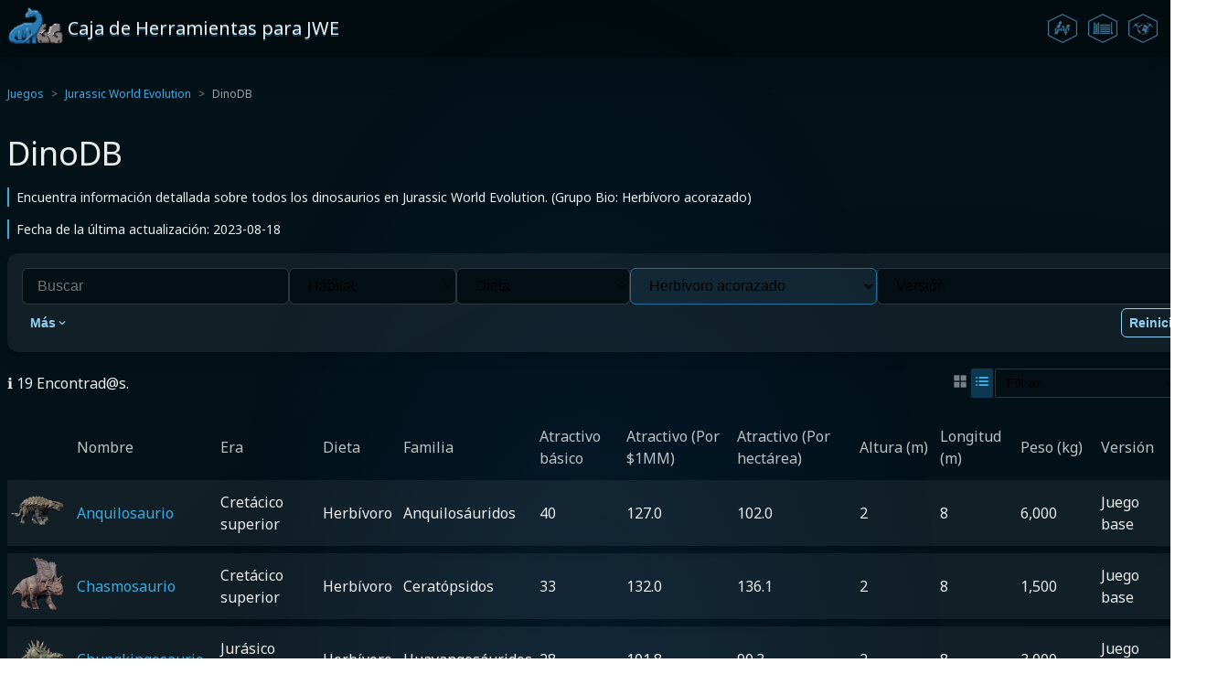

--- FILE ---
content_type: text/html; charset=utf-8
request_url: https://www.paleo.gg/es/games/jurassic-world-evolution/dino-db?bio_group=group_5_herbivorearmoured
body_size: 19092
content:
<!DOCTYPE html><html lang="es"><head><meta charSet="utf-8"/><meta name="viewport" content="width=device-width"/><title>DinoDB (Grupo Bio: Herbívoro acorazado) | Jurassic World Evolution</title><meta name="description" content="Encuentra información detallada sobre todos los dinosaurios en Jurassic World Evolution. (Grupo Bio: Herbívoro acorazado)"/><link rel="canonical" href="https://www.paleo.gg/es/games/jurassic-world-evolution/dino-db?bio_group=group_5_herbivorearmoured"/><meta property="og:type" content="article"/><meta property="og:site_name"/><meta property="og:title" content="DinoDB (Grupo Bio: Herbívoro acorazado) | Jurassic World Evolution"/><meta property="og:description" content="Encuentra información detallada sobre todos los dinosaurios en Jurassic World Evolution. (Grupo Bio: Herbívoro acorazado)"/><meta property="og:image" content="https://cdn.paleo.gg/games/jwe/images/icons/dino-db.png"/><meta property="og:url" content="https://www.paleo.gg/es/games/jurassic-world-evolution/dino-db?bio_group=group_5_herbivorearmoured"/><meta name="twitter:card" content="summary"/><meta name="twitter:title" content="DinoDB (Grupo Bio: Herbívoro acorazado) | Jurassic World Evolution"/><meta name="twitter:description" content="Encuentra información detallada sobre todos los dinosaurios en Jurassic World Evolution. (Grupo Bio: Herbívoro acorazado)"/><meta name="twitter:image" content="https://cdn.paleo.gg/games/jwe/images/icons/dino-db.png"/><link rel="icon" href="//cdn.paleo.gg/games/jwe/logos/favicon.ico"/><link rel="icon" type="image/png" sizes="32x32" href="//cdn.paleo.gg/games/jwe/logos/32x32.png"/><link rel="icon" type="image/png" sizes="16x16" href="//cdn.paleo.gg/games/jwe/logos/16x16.png"/><link rel="apple-touch-icon" sizes="180x180" href="//cdn.paleo.gg/games/jwe/logos/180x180.png"/><link rel="manifest" href="//cdn.paleo.gg/games/jwe/site.webmanifest"/><meta name="theme-color" content="#3eabe1"/><meta http-equiv="last-modified" content="2023-08-18"/><script type="application/ld+json">{"@context":"https://schema.org","@type":"BreadcrumbList","itemListElement":[{"@type":"ListItem","position":1,"name":"Paleo.GG","item":"https://www.paleo.gg/es"},{"@type":"ListItem","position":2,"name":"Juegos","item":"https://www.paleo.gg/es/games"},{"@type":"ListItem","position":3,"name":"Jurassic World Evolution","item":"https://www.paleo.gg/es/games/jurassic-world-evolution"},{"@type":"ListItem","position":4,"name":"DinoDB","item":"https://www.paleo.gg/es/games/jurassic-world-evolution/dino-db"}]}</script><meta name="next-head-count" content="23"/><link rel="preconnect" href="https://fonts.googleapis.com" crossorigin="anonymous"/><link rel="preconnect" href="https://fonts.gstatic.com" crossorigin="anonymous"/><script defer="" src="https://static.cloudflareinsights.com/beacon.min.js" data-cf-beacon="{&quot;token&quot;: &quot;419a398e97de44b7812da126feae5dea&quot;}"></script><script async="" src="https://pagead2.googlesyndication.com/pagead/js/adsbygoogle.js?client=ca-pub-5237885865887989" crossorigin="anonymous"></script><link rel="preload" href="/_next/static/css/1e825820cb585135.css" as="style"/><link rel="stylesheet" href="/_next/static/css/1e825820cb585135.css" data-n-g=""/><link rel="preload" href="/_next/static/css/89fd41639db3e817.css" as="style"/><link rel="stylesheet" href="/_next/static/css/89fd41639db3e817.css" data-n-p=""/><noscript data-n-css=""></noscript><script defer="" nomodule="" src="/_next/static/chunks/polyfills-42372ed130431b0a.js"></script><script src="/_next/static/chunks/webpack-ec699f2871b66adb.js" defer=""></script><script src="/_next/static/chunks/framework-6edf221520c86ea3.js" defer=""></script><script src="/_next/static/chunks/main-5b7da4d374052446.js" defer=""></script><script src="/_next/static/chunks/pages/_app-93e68f4f9171a7e5.js" defer=""></script><script src="/_next/static/chunks/59434-5d7fa1c98b542b04.js" defer=""></script><script src="/_next/static/chunks/19286-23be1749b1af33c5.js" defer=""></script><script src="/_next/static/chunks/96863-fdff993bd753d7f6.js" defer=""></script><script src="/_next/static/chunks/46778-8ff5023176dd0407.js" defer=""></script><script src="/_next/static/chunks/78916-52da5a8261b6261f.js" defer=""></script><script src="/_next/static/chunks/93528-5c08d0106be1c76c.js" defer=""></script><script src="/_next/static/chunks/99199-50a5445fd3441b13.js" defer=""></script><script src="/_next/static/chunks/24427-82921ff7ce7a17b6.js" defer=""></script><script src="/_next/static/chunks/1374-99e6e810dde2516e.js" defer=""></script><script src="/_next/static/chunks/pages/games/jurassic-world-evolution/dino-db-91cca4cc3e820a44.js" defer=""></script><script src="/_next/static/LWWQWYo78Uv1Q0Yx1hrDa/_buildManifest.js" defer=""></script><script src="/_next/static/LWWQWYo78Uv1Q0Yx1hrDa/_ssgManifest.js" defer=""></script></head><body><div id="__next"><aside class="page-layout_page-header__TsbjD"><a href="/es/games/jurassic-world-evolution"><span class="flex ai-center"><span class="noshrink" style="position:relative;width:66px"><img src="//cdn.paleo.gg/games/base/gg-logos/512x512.png" alt="GG" width="40px" height="40px" style="position:absolute;top:0;right:0"/><img src="//cdn.paleo.gg/games/jwe/logos/512x512.png" alt="Caja de Herramientas para JWE" width="40px" height="40px" style="position:relative"/></span><span style="font-size:var(--jwtb-fontSizes-xl);color:var(--jwtb-colors-whiteAlpha-900);text-shadow:var(--jwtb-colors-brandAlpha-700) 0px 2px 0px">Caja de Herramientas para JWE</span></span></a><nav data-scope="navigation" data-part="root" class="page-layout_page-nav__cHAZQ"><a href="/es/games/jurassic-world-evolution/dino-db"><div data-scope="navigation" data-part="item" data-active=""><img src="//cdn.paleo.gg/games/jwe/images/icons/dino-db.png" alt="DinoDB" data-scope="navigation" data-part="item-icon"/><span data-scope="navigation" data-part="item-label">DinoDB</span></div></a><a href="/es/games/jurassic-world-evolution/pen-planner"><div data-scope="navigation" data-part="item"><img src="//cdn.paleo.gg/games/jwe/images/icons/pen-planner.png" alt="Planificador de Potrero" data-scope="navigation" data-part="item-icon"/><span data-scope="navigation" data-part="item-label">Planificador de Potrero</span></div></a><a href="/es/games/jurassic-world-evolution/digsites"><div data-scope="navigation" data-part="item"><img src="//cdn.paleo.gg/games/jwe/images/icons/digsites.png" alt="Yacimientos" data-scope="navigation" data-part="item-icon"/><span data-scope="navigation" data-part="item-label">Yacimientos</span></div></a></nav></aside><main><header></header><article class="page-layout_page-content__PG53q"><div class="page-container stack"><nav class="breadcrumbs"><ol class="font-size-xs"><li><a href="/es/games">Juegos</a></li><li><a href="/es/games/jurassic-world-evolution">Jurassic World Evolution</a></li><li class="opacity-66">DinoDB</li></ol></nav><h1 class="page-title">DinoDB</h1><section><p class="page-subtitle">Encuentra información detallada sobre todos los dinosaurios en Jurassic World Evolution. (Grupo Bio: Herbívoro acorazado)</p><p class="page-subtitle">Fecha de la última actualización: 2023-08-18</p></section><div class="card_card__oZK_W" as="section"><div class="input-row"><input data-value="" type="search" enterKeyHint="done" placeholder="Buscar" value=""/><select data-value=""><option value="" selected="">Hábitat</option><option value="aerial">Aéreo</option><option value="terrestrial">Terrestre</option></select><select data-value=""><option value="" selected="">Dieta</option><option value="diet_carnivore">Carnívoro</option><option value="diet_herbivore">Herbívoro</option><option value="diet_piscivore">Piscívoro</option></select><select data-value="group_5_herbivorearmoured"><option value="">Grupo Bio</option><option value="group_2_carnivorelarge">Carnívoro grande</option><option value="group_3_carnivoresmall">Carnívoro pequeño</option><option value="group_4_herbivoregiant">Herbívoro gigante</option><option value="group_5_herbivorearmoured" selected="">Herbívoro acorazado</option><option value="group_6_herbivoremedium">Herbívoro mediano</option><option value="group_7_herbivoresmall">Herbívoro pequeño</option><option value="group_8_piscivorelarge">Piscívoro grande</option></select><select data-value=""><option value="" selected="">Versión</option><option value="pack_basegame">Juego base</option><option value="pack_deluxe">Mejora deluxe</option><option value="pack1_pdlc1">Secretos del Dr. Wu</option><option value="pack1_cretaceous">Pack de dinosaurios cretácicos</option><option value="pack1_dinopack2"> Pack de dinosaurios carnívoros</option><option value="pack1_clairedlc">El santuario de Claire</option><option value="pack1_dinopack3"> Pack de dinosaurios herbívoros</option><option value="pack1_jurassicpark">Regreso a Jurassic Park</option></select></div><div class="flex jc-between mt-1"><button class="button_button__tvyt7 button_size-sm___SuOf button_ghost__6vx7l">Más<svg viewBox="0 0 24 24" width="1em" height="1em"><path fill="currentColor" d="M16.59 8.59L12 13.17 7.41 8.59 6 10l6 6 6-6z"></path></svg></button><div class="inline-flex gap-1"><button class="button_button__tvyt7 button_size-sm___SuOf button_outline__kcEYj">Reiniciar</button></div></div></div><section><div class="flex jc-between ai-center"><div>ℹ️ 19 Encontrad@s.</div><div class="flex jc-end ai-center gap-4"><div data-scope="segment-group" data-part="root" role="radiogroup" id="radio-group::Rqikm:" aria-labelledby="radio-group::Rqikm::label" data-orientation="vertical" aria-orientation="vertical" dir="ltr" style="position:relative"><label data-scope="segment-group" data-part="item" dir="ltr" id="radio-group::Rqikm::radio:deck" for="radio-group::Rqikm::radio:input:deck" data-state="unchecked" data-orientation="vertical" data-ssr=""><span data-scope="segment-group" data-part="item-text" dir="ltr" id="radio-group::Rqikm::radio:label:deck" data-state="unchecked" data-orientation="vertical" data-ssr=""><svg viewBox="0 0 24 24" width="1em" height="1em"><g fill="currentcolor" stroke="currentColor" stroke-width="2"><rect x="3" y="3" width="7" height="7"></rect><rect x="14" y="3" width="7" height="7"></rect><rect x="14" y="14" width="7" height="7"></rect><rect x="3" y="14" width="7" height="7"></rect></g></svg></span><div data-scope="segment-group" data-part="item-control" dir="ltr" id="radio-group::Rqikm::radio:control:deck" aria-hidden="true" data-state="unchecked" data-orientation="vertical" data-ssr=""></div><input data-ownedby="radio-group::Rqikm:" id="radio-group::Rqikm::radio:input:deck" type="radio" name=":Rqikm:" style="border:0;clip:rect(0 0 0 0);height:1px;margin:-1px;overflow:hidden;padding:0;position:absolute;width:1px;white-space:nowrap;word-wrap:normal" value="deck"/></label><label data-scope="segment-group" data-part="item" dir="ltr" id="radio-group::Rqikm::radio:table" for="radio-group::Rqikm::radio:input:table" data-state="checked" data-orientation="vertical" data-ssr=""><span data-scope="segment-group" data-part="item-text" dir="ltr" id="radio-group::Rqikm::radio:label:table" data-state="checked" data-orientation="vertical" data-ssr=""><svg viewBox="0 0 24 24" width="1em" height="1em"><g fill="currentcolor" stroke="currentColor" stroke-width="3" stroke-linecap="round"><line x1="8" y1="6" x2="21" y2="6"></line><line x1="8" y1="12" x2="21" y2="12"></line><line x1="8" y1="18" x2="21" y2="18"></line><line x1="3" y1="6" x2="3.01" y2="6"></line><line x1="3" y1="12" x2="3.01" y2="12"></line><line x1="3" y1="18" x2="3.01" y2="18"></line></g></svg></span><div data-scope="segment-group" data-part="item-control" dir="ltr" id="radio-group::Rqikm::radio:control:table" aria-hidden="true" data-state="checked" data-orientation="vertical" data-ssr=""></div><input data-ownedby="radio-group::Rqikm:" id="radio-group::Rqikm::radio:input:table" type="radio" name=":Rqikm:" style="border:0;clip:rect(0 0 0 0);height:1px;margin:-1px;overflow:hidden;padding:0;position:absolute;width:1px;white-space:nowrap;word-wrap:normal" checked="" value="table"/></label></div><select data-value="" data-size="sm"><option value="" selected="">Filtrar</option><option value="name">Nombre ↓</option><option value="-name">Nombre ↑</option><option value="prestige_base">Atractivo básico ↓</option><option value="-prestige_base">Atractivo básico ↑</option><option value="prestige_cost_ratio">Atractivo (Por $1MM) ↓</option><option value="-prestige_cost_ratio">Atractivo (Por $1MM) ↑</option><option value="prestige_area_ratio">Atractivo (Por hectárea) ↓</option><option value="-prestige_area_ratio">Atractivo (Por hectárea) ↑</option><option value="height">Altura ↓</option><option value="-height">Altura ↑</option><option value="length">Longitud ↓</option><option value="-length">Longitud ↑</option><option value="weight">Peso ↓</option><option value="-weight">Peso ↑</option></select></div></div></section><section class="x-scroll"><table class="table_table__PYAKL "><thead class="table_thead__Li_kX"><tr class="table_tr__2mVRz"><th class="table_th__1EgQS"></th><th class="table_th__1EgQS">Nombre</th><th class="table_th__1EgQS">Era</th><th class="table_th__1EgQS">Dieta</th><th class="table_th__1EgQS">Familia</th><th class="table_th__1EgQS">Atractivo básico</th><th class="table_th__1EgQS">Atractivo (Por $1MM)</th><th class="table_th__1EgQS">Atractivo (Por hectárea)</th><th class="table_th__1EgQS">Altura (m)</th><th class="table_th__1EgQS">Longitud (m)</th><th class="table_th__1EgQS">Peso (kg)</th><th class="table_th__1EgQS">Versión</th></tr></thead><tbody class="table_tbody__OltEB"><tr id="ankylosaurus" class="table_tr__2mVRz "><td data-label="" class="table_td___wYeZ" style="min-width:45px"><img loading="lazy" src="//cdn.paleo.gg/games/jwe/images/dino/ankylosaurus.png" alt="Anquilosaurio" width="64" height="58"/></td><td data-label="Nombre" class="table_td___wYeZ" style="min-width:80px"><a href="/es/games/jurassic-world-evolution/dino-db/ankylosaurus">Anquilosaurio</a></td><td data-label="Era" class="table_td___wYeZ" style="min-width:80px">Cretácico superior</td><td data-label="Dieta" class="table_td___wYeZ" style="min-width:80px">Herbívoro</td><td data-label="Familia" class="table_td___wYeZ" style="min-width:80px">Anquilosáuridos</td><td data-label="Atractivo básico" class="table_td___wYeZ" style="min-width:80px">40</td><td data-label="Atractivo (Por $1MM)" class="table_td___wYeZ" style="min-width:80px">127.0</td><td data-label="Atractivo (Por hectárea)" class="table_td___wYeZ" style="min-width:80px">102.0</td><td data-label="Altura (m)" class="table_td___wYeZ" style="min-width:80px">2</td><td data-label="Longitud (m)" class="table_td___wYeZ" style="min-width:80px">8</td><td data-label="Peso (kg)" class="table_td___wYeZ" style="min-width:80px">6,000</td><td data-label="Versión" class="table_td___wYeZ" style="min-width:80px">Juego base</td></tr><tr id="chasmosaurus" class="table_tr__2mVRz "><td data-label="" class="table_td___wYeZ" style="min-width:45px"><img loading="lazy" src="//cdn.paleo.gg/games/jwe/images/dino/chasmosaurus.png" alt="Chasmosaurio" width="64" height="58"/></td><td data-label="Nombre" class="table_td___wYeZ" style="min-width:80px"><a href="/es/games/jurassic-world-evolution/dino-db/chasmosaurus">Chasmosaurio</a></td><td data-label="Era" class="table_td___wYeZ" style="min-width:80px">Cretácico superior</td><td data-label="Dieta" class="table_td___wYeZ" style="min-width:80px">Herbívoro</td><td data-label="Familia" class="table_td___wYeZ" style="min-width:80px">Ceratópsidos</td><td data-label="Atractivo básico" class="table_td___wYeZ" style="min-width:80px">33</td><td data-label="Atractivo (Por $1MM)" class="table_td___wYeZ" style="min-width:80px">132.0</td><td data-label="Atractivo (Por hectárea)" class="table_td___wYeZ" style="min-width:80px">136.1</td><td data-label="Altura (m)" class="table_td___wYeZ" style="min-width:80px">2</td><td data-label="Longitud (m)" class="table_td___wYeZ" style="min-width:80px">8</td><td data-label="Peso (kg)" class="table_td___wYeZ" style="min-width:80px">1,500</td><td data-label="Versión" class="table_td___wYeZ" style="min-width:80px">Juego base</td></tr><tr id="chungkingosaurus" class="table_tr__2mVRz "><td data-label="" class="table_td___wYeZ" style="min-width:45px"><img loading="lazy" src="//cdn.paleo.gg/games/jwe/images/dino/chungkingosaurus.png" alt="Chungkingosaurio" width="64" height="58"/></td><td data-label="Nombre" class="table_td___wYeZ" style="min-width:80px"><a href="/es/games/jurassic-world-evolution/dino-db/chungkingosaurus">Chungkingosaurio</a></td><td data-label="Era" class="table_td___wYeZ" style="min-width:80px">Jurásico superior</td><td data-label="Dieta" class="table_td___wYeZ" style="min-width:80px">Herbívoro</td><td data-label="Familia" class="table_td___wYeZ" style="min-width:80px">Huayangosáuridos</td><td data-label="Atractivo básico" class="table_td___wYeZ" style="min-width:80px">28</td><td data-label="Atractivo (Por $1MM)" class="table_td___wYeZ" style="min-width:80px">101.8</td><td data-label="Atractivo (Por hectárea)" class="table_td___wYeZ" style="min-width:80px">90.3</td><td data-label="Altura (m)" class="table_td___wYeZ" style="min-width:80px">2</td><td data-label="Longitud (m)" class="table_td___wYeZ" style="min-width:80px">8</td><td data-label="Peso (kg)" class="table_td___wYeZ" style="min-width:80px">3,000</td><td data-label="Versión" class="table_td___wYeZ" style="min-width:80px">Juego base</td></tr><tr id="crichtonsaurus" class="table_tr__2mVRz "><td data-label="" class="table_td___wYeZ" style="min-width:45px"><img loading="lazy" src="//cdn.paleo.gg/games/jwe/images/dino/crichtonsaurus.png" alt="Crichtonsaurio" width="64" height="58"/></td><td data-label="Nombre" class="table_td___wYeZ" style="min-width:80px"><a href="/es/games/jurassic-world-evolution/dino-db/crichtonsaurus">Crichtonsaurio</a></td><td data-label="Era" class="table_td___wYeZ" style="min-width:80px">Cretácico superior</td><td data-label="Dieta" class="table_td___wYeZ" style="min-width:80px">Herbívoro</td><td data-label="Familia" class="table_td___wYeZ" style="min-width:80px">Anquilosáuridos</td><td data-label="Atractivo básico" class="table_td___wYeZ" style="min-width:80px">38</td><td data-label="Atractivo (Por $1MM)" class="table_td___wYeZ" style="min-width:80px">131.0</td><td data-label="Atractivo (Por hectárea)" class="table_td___wYeZ" style="min-width:80px">116.3</td><td data-label="Altura (m)" class="table_td___wYeZ" style="min-width:80px">2</td><td data-label="Longitud (m)" class="table_td___wYeZ" style="min-width:80px">7</td><td data-label="Peso (kg)" class="table_td___wYeZ" style="min-width:80px">500</td><td data-label="Versión" class="table_td___wYeZ" style="min-width:80px">Mejora deluxe</td></tr><tr id="stegoceratops" class="table_tr__2mVRz "><td data-label="" class="table_td___wYeZ" style="min-width:45px"><img loading="lazy" src="//cdn.paleo.gg/games/jwe/images/dino/stegoceratops.png" alt="Estegocératops" width="64" height="58"/></td><td data-label="Nombre" class="table_td___wYeZ" style="min-width:80px"><a href="/es/games/jurassic-world-evolution/dino-db/stegoceratops">Estegocératops</a></td><td data-label="Era" class="table_td___wYeZ" style="min-width:80px">Holoceno</td><td data-label="Dieta" class="table_td___wYeZ" style="min-width:80px">Herbívoro</td><td data-label="Familia" class="table_td___wYeZ" style="min-width:80px">Híbrido</td><td data-label="Atractivo básico" class="table_td___wYeZ" style="min-width:80px">44</td><td data-label="Atractivo (Por $1MM)" class="table_td___wYeZ" style="min-width:80px">104.8</td><td data-label="Atractivo (Por hectárea)" class="table_td___wYeZ" style="min-width:80px">121.0</td><td class="table_td___wYeZ" style="min-width:80px">Ningun@</td><td class="table_td___wYeZ" style="min-width:80px">Ningun@</td><td class="table_td___wYeZ" style="min-width:80px">Ningun@</td><td data-label="Versión" class="table_td___wYeZ" style="min-width:80px">Secretos del Dr. Wu</td></tr><tr id="stegosaurus" class="table_tr__2mVRz "><td data-label="" class="table_td___wYeZ" style="min-width:45px"><img loading="lazy" src="//cdn.paleo.gg/games/jwe/images/dino/stegosaurus.png" alt="Estegosaurio" width="64" height="58"/></td><td data-label="Nombre" class="table_td___wYeZ" style="min-width:80px"><a href="/es/games/jurassic-world-evolution/dino-db/stegosaurus">Estegosaurio</a></td><td data-label="Era" class="table_td___wYeZ" style="min-width:80px">Jurásico superior</td><td data-label="Dieta" class="table_td___wYeZ" style="min-width:80px">Herbívoro</td><td data-label="Familia" class="table_td___wYeZ" style="min-width:80px">Estegosáuridos</td><td data-label="Atractivo básico" class="table_td___wYeZ" style="min-width:80px">34</td><td data-label="Atractivo (Por $1MM)" class="table_td___wYeZ" style="min-width:80px">106.3</td><td data-label="Atractivo (Por hectárea)" class="table_td___wYeZ" style="min-width:80px">96.0</td><td data-label="Altura (m)" class="table_td___wYeZ" style="min-width:80px">3</td><td data-label="Longitud (m)" class="table_td___wYeZ" style="min-width:80px">10</td><td data-label="Peso (kg)" class="table_td___wYeZ" style="min-width:80px">7,000</td><td data-label="Versión" class="table_td___wYeZ" style="min-width:80px">Juego base</td></tr><tr id="styracosaurus" class="table_tr__2mVRz "><td data-label="" class="table_td___wYeZ" style="min-width:45px"><img loading="lazy" src="//cdn.paleo.gg/games/jwe/images/dino/styracosaurus.png" alt="Estiracosaurio" width="64" height="58"/></td><td data-label="Nombre" class="table_td___wYeZ" style="min-width:80px"><a href="/es/games/jurassic-world-evolution/dino-db/styracosaurus">Estiracosaurio</a></td><td data-label="Era" class="table_td___wYeZ" style="min-width:80px">Cretácico superior</td><td data-label="Dieta" class="table_td___wYeZ" style="min-width:80px">Herbívoro</td><td data-label="Familia" class="table_td___wYeZ" style="min-width:80px">Ceratópsidos</td><td data-label="Atractivo básico" class="table_td___wYeZ" style="min-width:80px">27</td><td data-label="Atractivo (Por $1MM)" class="table_td___wYeZ" style="min-width:80px">85.7</td><td data-label="Atractivo (Por hectárea)" class="table_td___wYeZ" style="min-width:80px">103.8</td><td data-label="Altura (m)" class="table_td___wYeZ" style="min-width:80px">3</td><td data-label="Longitud (m)" class="table_td___wYeZ" style="min-width:80px">9</td><td data-label="Peso (kg)" class="table_td___wYeZ" style="min-width:80px">3,000</td><td data-label="Versión" class="table_td___wYeZ" style="min-width:80px">Mejora deluxe</td></tr><tr id="euoplocephalus" class="table_tr__2mVRz "><td data-label="" class="table_td___wYeZ" style="min-width:45px"><img loading="lazy" src="//cdn.paleo.gg/games/jwe/images/dino/euoplocephalus.png" alt="Euoplocéfalo" width="64" height="58"/></td><td data-label="Nombre" class="table_td___wYeZ" style="min-width:80px"><a href="/es/games/jurassic-world-evolution/dino-db/euoplocephalus">Euoplocéfalo</a></td><td data-label="Era" class="table_td___wYeZ" style="min-width:80px">Cretácico superior</td><td data-label="Dieta" class="table_td___wYeZ" style="min-width:80px">Herbívoro</td><td data-label="Familia" class="table_td___wYeZ" style="min-width:80px">Anquilosáuridos</td><td data-label="Atractivo básico" class="table_td___wYeZ" style="min-width:80px">38</td><td data-label="Atractivo (Por $1MM)" class="table_td___wYeZ" style="min-width:80px">133.3</td><td data-label="Atractivo (Por hectárea)" class="table_td___wYeZ" style="min-width:80px">126.7</td><td data-label="Altura (m)" class="table_td___wYeZ" style="min-width:80px">1</td><td data-label="Longitud (m)" class="table_td___wYeZ" style="min-width:80px">6</td><td data-label="Peso (kg)" class="table_td___wYeZ" style="min-width:80px">2,800</td><td data-label="Versión" class="table_td___wYeZ" style="min-width:80px">El santuario de Claire</td></tr><tr id="gigantspinosaurus" class="table_tr__2mVRz "><td data-label="" class="table_td___wYeZ" style="min-width:45px"><img loading="lazy" src="//cdn.paleo.gg/games/jwe/images/dino/gigantspinosaurus.png" alt="Gigantespinosaurio" width="64" height="58"/></td><td data-label="Nombre" class="table_td___wYeZ" style="min-width:80px"><a href="/es/games/jurassic-world-evolution/dino-db/gigantspinosaurus">Gigantespinosaurio</a></td><td data-label="Era" class="table_td___wYeZ" style="min-width:80px">Jurásico superior</td><td data-label="Dieta" class="table_td___wYeZ" style="min-width:80px">Herbívoro</td><td data-label="Familia" class="table_td___wYeZ" style="min-width:80px">Estegosáuridos</td><td data-label="Atractivo básico" class="table_td___wYeZ" style="min-width:80px">32</td><td data-label="Atractivo (Por $1MM)" class="table_td___wYeZ" style="min-width:80px">86.5</td><td data-label="Atractivo (Por hectárea)" class="table_td___wYeZ" style="min-width:80px">114.9</td><td data-label="Altura (m)" class="table_td___wYeZ" style="min-width:80px">2</td><td data-label="Longitud (m)" class="table_td___wYeZ" style="min-width:80px">8</td><td data-label="Peso (kg)" class="table_td___wYeZ" style="min-width:80px">700</td><td data-label="Versión" class="table_td___wYeZ" style="min-width:80px">Juego base</td></tr><tr id="huayangosaurus" class="table_tr__2mVRz "><td data-label="" class="table_td___wYeZ" style="min-width:45px"><img loading="lazy" src="//cdn.paleo.gg/games/jwe/images/dino/huayangosaurus.png" alt="Huayangosaurio" width="64" height="58"/></td><td data-label="Nombre" class="table_td___wYeZ" style="min-width:80px"><a href="/es/games/jurassic-world-evolution/dino-db/huayangosaurus">Huayangosaurio</a></td><td data-label="Era" class="table_td___wYeZ" style="min-width:80px">Jurásico medio</td><td data-label="Dieta" class="table_td___wYeZ" style="min-width:80px">Herbívoro</td><td data-label="Familia" class="table_td___wYeZ" style="min-width:80px">Huayangosáuridos</td><td data-label="Atractivo básico" class="table_td___wYeZ" style="min-width:80px">25</td><td data-label="Atractivo (Por $1MM)" class="table_td___wYeZ" style="min-width:80px">119.0</td><td data-label="Atractivo (Por hectárea)" class="table_td___wYeZ" style="min-width:80px">80.6</td><td data-label="Altura (m)" class="table_td___wYeZ" style="min-width:80px">2</td><td data-label="Longitud (m)" class="table_td___wYeZ" style="min-width:80px">9</td><td data-label="Peso (kg)" class="table_td___wYeZ" style="min-width:80px">3,000</td><td data-label="Versión" class="table_td___wYeZ" style="min-width:80px">Juego base</td></tr><tr id="kentrosaurus" class="table_tr__2mVRz "><td data-label="" class="table_td___wYeZ" style="min-width:45px"><img loading="lazy" src="//cdn.paleo.gg/games/jwe/images/dino/kentrosaurus.png" alt="Kentrosaurio" width="64" height="58"/></td><td data-label="Nombre" class="table_td___wYeZ" style="min-width:80px"><a href="/es/games/jurassic-world-evolution/dino-db/kentrosaurus">Kentrosaurio</a></td><td data-label="Era" class="table_td___wYeZ" style="min-width:80px">Jurásico superior</td><td data-label="Dieta" class="table_td___wYeZ" style="min-width:80px">Herbívoro</td><td data-label="Familia" class="table_td___wYeZ" style="min-width:80px">Estegosáuridos</td><td data-label="Atractivo básico" class="table_td___wYeZ" style="min-width:80px">29</td><td data-label="Atractivo (Por $1MM)" class="table_td___wYeZ" style="min-width:80px">93.5</td><td data-label="Atractivo (Por hectárea)" class="table_td___wYeZ" style="min-width:80px">84.9</td><td data-label="Altura (m)" class="table_td___wYeZ" style="min-width:80px">2</td><td data-label="Longitud (m)" class="table_td___wYeZ" style="min-width:80px">9</td><td data-label="Peso (kg)" class="table_td___wYeZ" style="min-width:80px">3,000</td><td data-label="Versión" class="table_td___wYeZ" style="min-width:80px">Juego base</td></tr><tr id="nasutoceratops" class="table_tr__2mVRz "><td data-label="" class="table_td___wYeZ" style="min-width:45px"><img loading="lazy" src="//cdn.paleo.gg/games/jwe/images/dino/nasutoceratops.png" alt="Nasutocératops" width="64" height="58"/></td><td data-label="Nombre" class="table_td___wYeZ" style="min-width:80px"><a href="/es/games/jurassic-world-evolution/dino-db/nasutoceratops">Nasutocératops</a></td><td data-label="Era" class="table_td___wYeZ" style="min-width:80px">Cretácico superior</td><td data-label="Dieta" class="table_td___wYeZ" style="min-width:80px">Herbívoro</td><td data-label="Familia" class="table_td___wYeZ" style="min-width:80px">Ceratópsidos</td><td data-label="Atractivo básico" class="table_td___wYeZ" style="min-width:80px">22</td><td data-label="Atractivo (Por $1MM)" class="table_td___wYeZ" style="min-width:80px">132.5</td><td data-label="Atractivo (Por hectárea)" class="table_td___wYeZ" style="min-width:80px">62.7</td><td data-label="Altura (m)" class="table_td___wYeZ" style="min-width:80px">2</td><td data-label="Longitud (m)" class="table_td___wYeZ" style="min-width:80px">5</td><td data-label="Peso (kg)" class="table_td___wYeZ" style="min-width:80px">1,500</td><td data-label="Versión" class="table_td___wYeZ" style="min-width:80px">Juego base</td></tr><tr id="nodosaurus" class="table_tr__2mVRz "><td data-label="" class="table_td___wYeZ" style="min-width:45px"><img loading="lazy" src="//cdn.paleo.gg/games/jwe/images/dino/nodosaurus.png" alt="Nodosaurio" width="64" height="58"/></td><td data-label="Nombre" class="table_td___wYeZ" style="min-width:80px"><a href="/es/games/jurassic-world-evolution/dino-db/nodosaurus">Nodosaurio</a></td><td data-label="Era" class="table_td___wYeZ" style="min-width:80px">Cretácico superior</td><td data-label="Dieta" class="table_td___wYeZ" style="min-width:80px">Herbívoro</td><td data-label="Familia" class="table_td___wYeZ" style="min-width:80px">Nodosáuridos</td><td data-label="Atractivo básico" class="table_td___wYeZ" style="min-width:80px">42</td><td data-label="Atractivo (Por $1MM)" class="table_td___wYeZ" style="min-width:80px">125.4</td><td data-label="Atractivo (Por hectárea)" class="table_td___wYeZ" style="min-width:80px">194.4</td><td data-label="Altura (m)" class="table_td___wYeZ" style="min-width:80px">2</td><td data-label="Longitud (m)" class="table_td___wYeZ" style="min-width:80px">8</td><td data-label="Peso (kg)" class="table_td___wYeZ" style="min-width:80px">2,500</td><td data-label="Versión" class="table_td___wYeZ" style="min-width:80px">Juego base</td></tr><tr id="pentaceratops" class="table_tr__2mVRz "><td data-label="" class="table_td___wYeZ" style="min-width:45px"><img loading="lazy" src="//cdn.paleo.gg/games/jwe/images/dino/pentaceratops.png" alt="Pentacératops" width="64" height="58"/></td><td data-label="Nombre" class="table_td___wYeZ" style="min-width:80px"><a href="/es/games/jurassic-world-evolution/dino-db/pentaceratops">Pentacératops</a></td><td data-label="Era" class="table_td___wYeZ" style="min-width:80px">Cretácico superior</td><td data-label="Dieta" class="table_td___wYeZ" style="min-width:80px">Herbívoro</td><td data-label="Familia" class="table_td___wYeZ" style="min-width:80px">Ceratópsidos</td><td data-label="Atractivo básico" class="table_td___wYeZ" style="min-width:80px">35</td><td data-label="Atractivo (Por $1MM)" class="table_td___wYeZ" style="min-width:80px">100.0</td><td data-label="Atractivo (Por hectárea)" class="table_td___wYeZ" style="min-width:80px">130.8</td><td data-label="Altura (m)" class="table_td___wYeZ" style="min-width:80px">3</td><td data-label="Longitud (m)" class="table_td___wYeZ" style="min-width:80px">8</td><td data-label="Peso (kg)" class="table_td___wYeZ" style="min-width:80px">5,000</td><td data-label="Versión" class="table_td___wYeZ" style="min-width:80px">Juego base</td></tr><tr id="polacanthus" class="table_tr__2mVRz "><td data-label="" class="table_td___wYeZ" style="min-width:45px"><img loading="lazy" src="//cdn.paleo.gg/games/jwe/images/dino/polacanthus.png" alt="Polacanthus" width="64" height="58"/></td><td data-label="Nombre" class="table_td___wYeZ" style="min-width:80px"><a href="/es/games/jurassic-world-evolution/dino-db/polacanthus">Polacanthus</a></td><td data-label="Era" class="table_td___wYeZ" style="min-width:80px">Cretácico inferior</td><td data-label="Dieta" class="table_td___wYeZ" style="min-width:80px">Herbívoro</td><td data-label="Familia" class="table_td___wYeZ" style="min-width:80px">Nodosáuridos</td><td data-label="Atractivo básico" class="table_td___wYeZ" style="min-width:80px">43</td><td data-label="Atractivo (Por $1MM)" class="table_td___wYeZ" style="min-width:80px">122.9</td><td data-label="Atractivo (Por hectárea)" class="table_td___wYeZ" style="min-width:80px">106.2</td><td data-label="Altura (m)" class="table_td___wYeZ" style="min-width:80px">2</td><td data-label="Longitud (m)" class="table_td___wYeZ" style="min-width:80px">7</td><td data-label="Peso (kg)" class="table_td___wYeZ" style="min-width:80px">900</td><td data-label="Versión" class="table_td___wYeZ" style="min-width:80px">Juego base</td></tr><tr id="sauropelta" class="table_tr__2mVRz "><td data-label="" class="table_td___wYeZ" style="min-width:45px"><img loading="lazy" src="//cdn.paleo.gg/games/jwe/images/dino/sauropelta.png" alt="Sauropelta" width="64" height="58"/></td><td data-label="Nombre" class="table_td___wYeZ" style="min-width:80px"><a href="/es/games/jurassic-world-evolution/dino-db/sauropelta">Sauropelta</a></td><td data-label="Era" class="table_td___wYeZ" style="min-width:80px">Cretácico inferior</td><td data-label="Dieta" class="table_td___wYeZ" style="min-width:80px">Herbívoro</td><td data-label="Familia" class="table_td___wYeZ" style="min-width:80px">Nodosáuridos</td><td data-label="Atractivo básico" class="table_td___wYeZ" style="min-width:80px">45</td><td data-label="Atractivo (Por $1MM)" class="table_td___wYeZ" style="min-width:80px">126.8</td><td data-label="Atractivo (Por hectárea)" class="table_td___wYeZ" style="min-width:80px">66.8</td><td data-label="Altura (m)" class="table_td___wYeZ" style="min-width:80px">2</td><td data-label="Longitud (m)" class="table_td___wYeZ" style="min-width:80px">8</td><td data-label="Peso (kg)" class="table_td___wYeZ" style="min-width:80px">1,500</td><td data-label="Versión" class="table_td___wYeZ" style="min-width:80px">Juego base</td></tr><tr id="sinoceratops" class="table_tr__2mVRz "><td data-label="" class="table_td___wYeZ" style="min-width:45px"><img loading="lazy" src="//cdn.paleo.gg/games/jwe/images/dino/sinoceratops.png" alt="Sinoceratops" width="64" height="58"/></td><td data-label="Nombre" class="table_td___wYeZ" style="min-width:80px"><a href="/es/games/jurassic-world-evolution/dino-db/sinoceratops">Sinoceratops</a></td><td data-label="Era" class="table_td___wYeZ" style="min-width:80px">Cretácico superior</td><td data-label="Dieta" class="table_td___wYeZ" style="min-width:80px">Herbívoro</td><td data-label="Familia" class="table_td___wYeZ" style="min-width:80px">Ceratópsidos</td><td data-label="Atractivo básico" class="table_td___wYeZ" style="min-width:80px">28</td><td data-label="Atractivo (Por $1MM)" class="table_td___wYeZ" style="min-width:80px">116.2</td><td data-label="Atractivo (Por hectárea)" class="table_td___wYeZ" style="min-width:80px">107.7</td><td data-label="Altura (m)" class="table_td___wYeZ" style="min-width:80px">3</td><td data-label="Longitud (m)" class="table_td___wYeZ" style="min-width:80px">8</td><td data-label="Peso (kg)" class="table_td___wYeZ" style="min-width:80px">5,000</td><td data-label="Versión" class="table_td___wYeZ" style="min-width:80px">Juego base</td></tr><tr id="torosaurus" class="table_tr__2mVRz "><td data-label="" class="table_td___wYeZ" style="min-width:45px"><img loading="lazy" src="//cdn.paleo.gg/games/jwe/images/dino/torosaurus.png" alt="Torosaurio" width="64" height="58"/></td><td data-label="Nombre" class="table_td___wYeZ" style="min-width:80px"><a href="/es/games/jurassic-world-evolution/dino-db/torosaurus">Torosaurio</a></td><td data-label="Era" class="table_td___wYeZ" style="min-width:80px">Cretácico superior</td><td data-label="Dieta" class="table_td___wYeZ" style="min-width:80px">Herbívoro</td><td data-label="Familia" class="table_td___wYeZ" style="min-width:80px">Ceratópsidos</td><td data-label="Atractivo básico" class="table_td___wYeZ" style="min-width:80px">31</td><td data-label="Atractivo (Por $1MM)" class="table_td___wYeZ" style="min-width:80px">91.2</td><td data-label="Atractivo (Por hectárea)" class="table_td___wYeZ" style="min-width:80px">111.9</td><td data-label="Altura (m)" class="table_td___wYeZ" style="min-width:80px">3</td><td data-label="Longitud (m)" class="table_td___wYeZ" style="min-width:80px">9</td><td data-label="Peso (kg)" class="table_td___wYeZ" style="min-width:80px">6,000</td><td data-label="Versión" class="table_td___wYeZ" style="min-width:80px">Juego base</td></tr><tr id="triceratops" class="table_tr__2mVRz "><td data-label="" class="table_td___wYeZ" style="min-width:45px"><img loading="lazy" src="//cdn.paleo.gg/games/jwe/images/dino/triceratops.png" alt="Tricératops" width="64" height="58"/></td><td data-label="Nombre" class="table_td___wYeZ" style="min-width:80px"><a href="/es/games/jurassic-world-evolution/dino-db/triceratops">Tricératops</a></td><td data-label="Era" class="table_td___wYeZ" style="min-width:80px">Cretácico superior</td><td data-label="Dieta" class="table_td___wYeZ" style="min-width:80px">Herbívoro</td><td data-label="Familia" class="table_td___wYeZ" style="min-width:80px">Ceratópsidos</td><td data-label="Atractivo básico" class="table_td___wYeZ" style="min-width:80px">26</td><td data-label="Atractivo (Por $1MM)" class="table_td___wYeZ" style="min-width:80px">113.0</td><td data-label="Atractivo (Por hectárea)" class="table_td___wYeZ" style="min-width:80px">65.5</td><td data-label="Altura (m)" class="table_td___wYeZ" style="min-width:80px">3</td><td data-label="Longitud (m)" class="table_td___wYeZ" style="min-width:80px">9</td><td data-label="Peso (kg)" class="table_td___wYeZ" style="min-width:80px">12,000</td><td data-label="Versión" class="table_td___wYeZ" style="min-width:80px">Juego base</td></tr></tbody></table></section></div></article><footer style="background-color:var(--jwtb-colors-blackAlpha-500)"><div class="page-container pt-4 pb-4"><div class="page-layout_page-footer__u6Dr4"><div class="flex dir-col jc-around ai-stretch"><a href="/es"><span class="flex ai-center"><span class="noshrink" style="position:relative;width:39.599999999999994px"><img src="//cdn.paleo.gg/games/base/gg-logos/512x512.png" alt="GG" width="24px" height="24px" style="position:absolute;top:0;right:0"/><img src="//cdn.paleo.gg/games/base/logos/512x512.png" alt="Paleo.GG" width="24px" height="24px" style="position:relative"/></span><span style="font-size:var(--jwtb-fontSizes-xl);color:var(--jwtb-colors-whiteAlpha-900);text-shadow:var(--jwtb-colors-brandAlpha-700) 0px 2px 0px">Paleo.GG</span></span></a><div class="flex dir-col mt-4 ai-center gap-2"><div><select data-value="es" data-size="xs"><option value="de">Deutsch</option><option value="en">English</option><option value="es" selected="">Español</option><option value="fr">Français</option><option value="it">Italiano</option><option value="ja">日本語</option><option value="pt">Português</option><option value="ru">Русский</option><option value="zh">繁體中文</option></select></div><a href="https://discord.gg/W9RRpuc" rel="nofollow" target="_new"><button class="button_button__tvyt7 button_size-xs__7qAjC flex ai-center jc-center"><svg viewBox="0 0 24 24" width="1em" height="1em" xmlns="http://www.w3.org/2000/svg"><path d="M20.317 4.3698a19.7913 19.7913 0 00-4.8851-1.5152.0741.0741 0 00-.0785.0371c-.211.3753-.4447.8648-.6083 1.2495-1.8447-.2762-3.68-.2762-5.4868 0-.1636-.3933-.4058-.8742-.6177-1.2495a.077.077 0 00-.0785-.037 19.7363 19.7363 0 00-4.8852 1.515.0699.0699 0 00-.0321.0277C.5334 9.0458-.319 13.5799.0992 18.0578a.0824.0824 0 00.0312.0561c2.0528 1.5076 4.0413 2.4228 5.9929 3.0294a.0777.0777 0 00.0842-.0276c.4616-.6304.8731-1.2952 1.226-1.9942a.076.076 0 00-.0416-.1057c-.6528-.2476-1.2743-.5495-1.8722-.8923a.077.077 0 01-.0076-.1277c.1258-.0943.2517-.1923.3718-.2914a.0743.0743 0 01.0776-.0105c3.9278 1.7933 8.18 1.7933 12.0614 0a.0739.0739 0 01.0785.0095c.1202.099.246.1981.3728.2924a.077.077 0 01-.0066.1276 12.2986 12.2986 0 01-1.873.8914.0766.0766 0 00-.0407.1067c.3604.698.7719 1.3628 1.225 1.9932a.076.076 0 00.0842.0286c1.961-.6067 3.9495-1.5219 6.0023-3.0294a.077.077 0 00.0313-.0552c.5004-5.177-.8382-9.6739-3.5485-13.6604a.061.061 0 00-.0312-.0286zM8.02 15.3312c-1.1825 0-2.1569-1.0857-2.1569-2.419 0-1.3332.9555-2.4189 2.157-2.4189 1.2108 0 2.1757 1.0952 2.1568 2.419 0 1.3332-.9555 2.4189-2.1569 2.4189zm7.9748 0c-1.1825 0-2.1569-1.0857-2.1569-2.419 0-1.3332.9554-2.4189 2.1569-2.4189 1.2108 0 2.1757 1.0952 2.1568 2.419 0 1.3332-.946 2.4189-2.1568 2.4189Z"></path></svg><span class="ml-2">Discord</span></button></a><a href="https://feedback.paleo.gg" rel="nofollow" target="_new"><button class="button_button__tvyt7 button_size-xs__7qAjC flex ai-center jc-center"><svg viewBox="0 0 24 24" width="1em" height="1em" xmlns="http://www.w3.org/2000/svg"><path d="M14 9a2 2 0 0 1-2 2H6l-4 4V4a2 2 0 0 1 2-2h8a2 2 0 0 1 2 2z"></path><path d="M18 9h2a2 2 0 0 1 2 2v11l-4-4h-6a2 2 0 0 1-2-2v-1"></path></svg><span class="ml-2">Comentarios</span></button></a></div></div><div class="page-layout_site-links-positioner__Q4183"><h3 class="font-size-xs opacity-66"><b>Juegos</b></h3><div class="page-layout_game-links__UwNOp"><a href="/es/games/jurassic-world-alive">Jurassic World Alive</a><a href="/es/games/jurassic-world-the-game">Jurassic World: el juego</a><a href="/es/games/jurassic-world-evolution-3">Jurassic World Evolution 3</a><a href="/es/games/jurassic-world-evolution-2">Jurassic World Evolution 2</a><a href="/es/games/jurassic-world-evolution">Jurassic World Evolution</a><a href="/es/games/jurassic-world-play">Jurassic World Play</a><a href="/es/games/jurassic-world-primal-ops">Jurassic World Primal Ops</a><a href="/es/games/jurassic-park-builder">Jurassic Park Builder</a><a href="/es/games/jurassic-park-operation-genesis">Jurassic Park: Operation Genesis</a><a href="/es/games/prehistoric-kingdom">Prehistoric Kingdom</a><a href="/es/games/paleo-pines">Paleo Pines</a><a href="/es/games/fossil-fighters-champions">Fossil Fighters: Champions</a><a href="/es/games/fossil-fighters">Fossil Fighters</a></div></div></div><hr class="mt-4 mb-4"/><div class="page-layout_page-legal__2JtaL"><p class="opacity-66">Paleo.GG no está afiliada ni respaldada por ningún juego o empresa de juegos. El uso de marcas comerciales y contenidos de terceros es sólo para referencia. Todas las marcas comerciales y derechos de autor son propiedad de sus respectivos dueños.</p><a class="noshrink" href="/es/privacy-policy">Directiva de Privacidad</a></div></div></footer></main><style>#nprogress{pointer-events:none}#nprogress .bar{background:var(--jwtb-colors-brandAlpha-700);position:fixed;z-index:1600;top: 0;left:0;width:100%;height:3px}#nprogress .peg{display:block;position:absolute;right:0;width:100px;height:100%;box-shadow:0 0 10px var(--jwtb-colors-brandAlpha-700),0 0 5px var(--jwtb-colors-brandAlpha-700);opacity:1;-webkit-transform:rotate(3deg) translate(0px,-4px);-ms-transform:rotate(3deg) translate(0px,-4px);transform:rotate(3deg) translate(0px,-4px)}#nprogress .spinner{display:block;position:fixed;z-index:1600;top: 15px;right:15px}#nprogress .spinner-icon{width:18px;height:18px;box-sizing:border-box;border:2px solid transparent;border-top-color:var(--jwtb-colors-brandAlpha-700);border-left-color:var(--jwtb-colors-brandAlpha-700);border-radius:50%;-webkit-animation:nprogress-spinner 400ms linear infinite;animation:nprogress-spinner 400ms linear infinite}.nprogress-custom-parent{overflow:hidden;position:relative}.nprogress-custom-parent #nprogress .bar,.nprogress-custom-parent #nprogress .spinner{position:absolute}@-webkit-keyframes nprogress-spinner{0%{-webkit-transform:rotate(0deg)}100%{-webkit-transform:rotate(360deg)}}@keyframes nprogress-spinner{0%{transform:rotate(0deg)}100%{transform:rotate(360deg)}}</style></div><script id="__NEXT_DATA__" type="application/json">{"props":{"pageProps":{"meta":{"game":"jwe","title":"DinoDB (Grupo Bio: Herbívoro acorazado) | Jurassic World Evolution","description":"Encuentra información detallada sobre todos los dinosaurios en Jurassic World Evolution. (Grupo Bio: Herbívoro acorazado)","imagePath":"/jwe/images/icons/dino-db.png","themeColor":"#3eabe1","lastModifiedDate":"2023-08-18"},"page":{"navItemLogo":{"key":"jwe","i18n":"gametoolbox","path":"/games/jurassic-world-evolution","label":"Caja de Herramientas para JWE"},"navItems":[{"key":"dino-db","i18n":"dino-db","path":"/games/jurassic-world-evolution/dino-db","iconSrc":"//cdn.paleo.gg/games/jwe/images/icons/dino-db.png","label":"DinoDB"},{"key":"pen-planner","i18n":"pen-planner","path":"/games/jurassic-world-evolution/pen-planner","iconSrc":"//cdn.paleo.gg/games/jwe/images/icons/pen-planner.png","label":"Planificador de Potrero"},{"key":"digsites","i18n":"digsites","path":"/games/jurassic-world-evolution/digsites","iconSrc":"//cdn.paleo.gg/games/jwe/images/icons/digsites.png","label":"Yacimientos"}],"title":"DinoDB","subtitles":["Encuentra información detallada sobre todos los dinosaurios en Jurassic World Evolution. (Grupo Bio: Herbívoro acorazado)","Fecha de la última actualización: 2023-08-18"]},"breadcrumb":{"nameOverrides":{"jurassic-world-evolution":"Jurassic World Evolution"}},"dex":{"items":[{"uuid":"ankylosaurus","name":"Anquilosaurio","era":"era_latecretaceous","diet":"diet_herbivore","family":"family_ankylosauridae","prestige_base":40,"prestige_cost_ratio":126.98412698412699,"prestige_area_ratio":102.04081632653062,"height":2,"length":8,"weight":6000,"pack":"pack_basegame","key":"ankylosaurus"},{"uuid":"chasmosaurus","name":"Chasmosaurio","era":"era_latecretaceous","diet":"diet_herbivore","family":"family_ceratopsidae","prestige_base":33,"prestige_cost_ratio":132,"prestige_area_ratio":136.08247422680412,"height":2.3,"length":7.5,"weight":1500,"pack":"pack_basegame","key":"chasmosaurus"},{"uuid":"chungkingosaurus","name":"Chungkingosaurio","era":"era_latejurassic","diet":"diet_herbivore","family":"family_huayangosauridae","prestige_base":28,"prestige_cost_ratio":101.81818181818181,"prestige_area_ratio":90.3225806451613,"height":2.4,"length":7.5,"weight":3000,"pack":"pack_basegame","key":"chungkingosaurus"},{"uuid":"crichtonsaurus","name":"Crichtonsaurio","era":"era_latecretaceous","diet":"diet_herbivore","family":"family_ankylosauridae","prestige_base":38,"prestige_cost_ratio":131.0344827586207,"prestige_area_ratio":116.3265306122449,"height":1.7,"length":7,"weight":500,"pack":"pack_deluxe","key":"crichtonsaurus"},{"uuid":"stegoceratops","name":"Estegocératops","era":"era_holocene","diet":"diet_herbivore","family":"family_hybrid","prestige_base":44,"prestige_cost_ratio":104.76190476190476,"prestige_area_ratio":121,"height":0,"length":0,"weight":0,"pack":"pack1_pdlc1","key":"stegoceratops"},{"uuid":"stegosaurus","name":"Estegosaurio","era":"era_latejurassic","diet":"diet_herbivore","family":"family_stegosauridae","prestige_base":34,"prestige_cost_ratio":106.25,"prestige_area_ratio":95.96774193548387,"height":3,"length":10,"weight":7000,"pack":"pack_basegame","key":"stegosaurus"},{"uuid":"styracosaurus","name":"Estiracosaurio","era":"era_latecretaceous","diet":"diet_herbivore","family":"family_ceratopsidae","prestige_base":27,"prestige_cost_ratio":85.71428571428571,"prestige_area_ratio":103.84615384615384,"height":2.8,"length":8.5,"weight":3000,"pack":"pack_deluxe","key":"styracosaurus"},{"uuid":"euoplocephalus","name":"Euoplocéfalo","era":"era_latecretaceous","diet":"diet_herbivore","family":"family_ankylosauridae","prestige_base":38,"prestige_cost_ratio":133.33333333333334,"prestige_area_ratio":126.66666666666667,"height":1.2,"length":5.5,"weight":2800,"pack":"pack1_clairedlc","key":"euoplocephalus"},{"uuid":"gigantspinosaurus","name":"Gigantespinosaurio","era":"era_latejurassic","diet":"diet_herbivore","family":"family_stegosauridae","prestige_base":32,"prestige_cost_ratio":86.48648648648648,"prestige_area_ratio":114.87179487179488,"height":2.3,"length":8,"weight":700,"pack":"pack_basegame","key":"gigantspinosaurus"},{"uuid":"huayangosaurus","name":"Huayangosaurio","era":"era_middlejurassic","diet":"diet_herbivore","family":"family_huayangosauridae","prestige_base":25,"prestige_cost_ratio":119.04761904761905,"prestige_area_ratio":80.64516129032258,"height":2.2,"length":8.5,"weight":3000,"pack":"pack_basegame","key":"huayangosaurus"},{"uuid":"kentrosaurus","name":"Kentrosaurio","era":"era_latejurassic","diet":"diet_herbivore","family":"family_stegosauridae","prestige_base":29,"prestige_cost_ratio":93.54838709677419,"prestige_area_ratio":84.93723849372385,"height":2.4,"length":8.5,"weight":3000,"pack":"pack_basegame","key":"kentrosaurus"},{"uuid":"nasutoceratops","name":"Nasutocératops","era":"era_latecretaceous","diet":"diet_herbivore","family":"family_ceratopsidae","prestige_base":22,"prestige_cost_ratio":132.53012048192772,"prestige_area_ratio":62.719298245614034,"height":1.5,"length":4.5,"weight":1500,"pack":"pack_basegame","key":"nasutoceratops"},{"uuid":"nodosaurus","name":"Nodosaurio","era":"era_latecretaceous","diet":"diet_herbivore","family":"family_nodosauridae","prestige_base":42,"prestige_cost_ratio":125.3731343283582,"prestige_area_ratio":194.44444444444446,"height":1.5,"length":7.5,"weight":2500,"pack":"pack_basegame","key":"nodosaurus"},{"uuid":"pentaceratops","name":"Pentacératops","era":"era_latecretaceous","diet":"diet_herbivore","family":"family_ceratopsidae","prestige_base":35,"prestige_cost_ratio":100,"prestige_area_ratio":130.84112149532712,"height":2.7,"length":8,"weight":5000,"pack":"pack_basegame","key":"pentaceratops"},{"uuid":"polacanthus","name":"Polacanthus","era":"era_earlycretaceous","diet":"diet_herbivore","family":"family_nodosauridae","prestige_base":43,"prestige_cost_ratio":122.85714285714286,"prestige_area_ratio":106.17283950617283,"height":1.7,"length":7,"weight":900,"pack":"pack_basegame","key":"polacanthus"},{"uuid":"sauropelta","name":"Sauropelta","era":"era_earlycretaceous","diet":"diet_herbivore","family":"family_nodosauridae","prestige_base":45,"prestige_cost_ratio":126.7605633802817,"prestige_area_ratio":66.83168316831683,"height":1.7,"length":8,"weight":1500,"pack":"pack_basegame","key":"sauropelta"},{"uuid":"sinoceratops","name":"Sinoceratops","era":"era_latecretaceous","diet":"diet_herbivore","family":"family_ceratopsidae","prestige_base":28,"prestige_cost_ratio":116.18257261410788,"prestige_area_ratio":107.6923076923077,"height":2.5,"length":8.1,"weight":5000,"pack":"pack_basegame","key":"sinoceratops"},{"uuid":"torosaurus","name":"Torosaurio","era":"era_latecretaceous","diet":"diet_herbivore","family":"family_ceratopsidae","prestige_base":31,"prestige_cost_ratio":91.17647058823529,"prestige_area_ratio":111.85567010309278,"height":2.6,"length":8.5,"weight":6000,"pack":"pack_basegame","key":"torosaurus"},{"uuid":"triceratops","name":"Tricératops","era":"era_latecretaceous","diet":"diet_herbivore","family":"family_ceratopsidae","prestige_base":26,"prestige_cost_ratio":113.04347826086956,"prestige_area_ratio":65.46762589928058,"height":3,"length":9,"weight":12000,"pack":"pack_basegame","key":"triceratops"}],"filterItems":[{"idx":"name","type":"search","defaultValue":""},{"idx":"habitat","type":"select","defaultValue":"","placeholder":"Hábitat","options":[{"value":"aerial","label":"Aéreo"},{"value":"terrestrial","label":"Terrestre"}]},{"idx":"diet","type":"select","defaultValue":"","placeholder":"Dieta","options":[{"value":"diet_carnivore","label":"Carnívoro"},{"value":"diet_herbivore","label":"Herbívoro"},{"value":"diet_piscivore","label":"Piscívoro"}]},{"idx":"era","type":"select","hide":true,"defaultValue":"","placeholder":"Era","options":[{"value":"era_holocene","label":"Holoceno"},{"value":"era_latecretaceous","label":"Cretácico superior"},{"value":"era_middlecretaceous","label":"Cretácico medio"},{"value":"era_earlycretaceous","label":"Cretácico inferior"},{"value":"era_jurassic","label":"Jurásico"},{"value":"era_latejurassic","label":"Jurásico superior"},{"value":"era_middlejurassic","label":"Jurásico medio"},{"value":"era_earlyjurassic","label":"Jurásico inferior"},{"value":"era_triassic","label":"Triásico"}]},{"idx":"family","type":"select","hide":true,"defaultValue":"","placeholder":"Familia","options":[{"value":"family_abelisauridae","label":"Abelisáuridos"},{"value":"family_allosauridae","label":"Alosáuridos"},{"value":"family_ankylosauridae","label":"Anquilosáuridos"},{"value":"family_brachiosauridae","label":"Braquiosáuridos"},{"value":"family_carcharodontosauridae","label":"Carcarodontosáuridos"},{"value":"family_ceratopsidae","label":"Ceratópsidos"},{"value":"family_ceratosauridae","label":"Ceratosáuridos"},{"value":"family_compsognathidae","label":"Compsognátidos"},{"value":"family_dilophosauridae","label":"Dilofosáuridos"},{"value":"family_diplodocidae","label":"Diplodócidos"},{"value":"family_dromaeosauridae","label":"Dromeosáuridos"},{"value":"family_dryosauridae","label":"Driosáuridos"},{"value":"family_hadrosauridae","label":"Hadrosáuridos"},{"value":"family_herrerasauridae","label":"Herrerasáuridos"},{"value":"family_huayangosauridae","label":"Huayangosáuridos"},{"value":"family_hybrid","label":"Híbrido"},{"value":"family_iguanodontidae","label":"Iguanodóntidos"},{"value":"family_macronaria","label":"Macronaria"},{"value":"family_mamenchisauridae","label":"Mamenquisáuridos"},{"value":"family_metriacanthosauridae","label":"Metriacantosáuridos"},{"value":"family_nodosauridae","label":"Nodosáuridos"},{"value":"family_ornithomimidae","label":"Ornitomímidos"},{"value":"family_pachycephalosauridae","label":"Paquicefalosáuridos"},{"value":"family_proceratosauridae","label":"Proceratosáuridos"},{"value":"family_pteranodontidae","label":"Pteranodóntidos"},{"value":"family_rebbachisauridae","label":"Rebaquisáuridos"},{"value":"family_rhabdodontidae","label":"Rhabdodóntidos"},{"value":"family_spinosauridae","label":"Espinosáuridos"},{"value":"family_stegosauridae","label":"Estegosáuridos"},{"value":"family_titanosauridae","label":"Titanosauridae"},{"value":"family_troodontidae","label":"Troodóntidos"},{"value":"family_tyrannosauridae","label":"Tiranosáuridos"}]},{"idx":"bio_group","type":"select","hide":true,"defaultValue":"","placeholder":"Grupo Bio","options":[{"value":"group_2_carnivorelarge","label":"Carnívoro grande"},{"value":"group_3_carnivoresmall","label":"Carnívoro pequeño"},{"value":"group_4_herbivoregiant","label":"Herbívoro gigante"},{"value":"group_5_herbivorearmoured","label":"Herbívoro acorazado"},{"value":"group_6_herbivoremedium","label":"Herbívoro mediano"},{"value":"group_7_herbivoresmall","label":"Herbívoro pequeño"},{"value":"group_8_piscivorelarge","label":"Piscívoro grande"}]},{"idx":"digsite","type":"select","hide":true,"defaultValue":"","placeholder":"Yacimientos","options":[{"value":"digsite_antlersformation","label":"Formación Antlers"},{"value":"digsite_bahariyaformation","label":"Formación Baharija"},{"value":"digsite_bissektyformation","label":"Formación Bissekty"},{"value":"digsite_candelerosformation","label":"Formación Candeleros"},{"value":"digsite_canjuers","label":"Canjuers"},{"value":"digsite_cedarmountainformation","label":"Formación Cedar Mountain"},{"value":"digsite_cerrofortalezaformation","label":"Formación Cerro Fortaleza"},{"value":"digsite_cheniniformation","label":"Formación Chenini"},{"value":"digsite_clevelandlloyddinosaurquarry","label":"Cantera de Dinosaurios Cleveland-Lloyd"},{"value":"digsite_cloverlyformation","label":"Formación Cloverly"},{"value":"digsite_dinosaurnationalmonument","label":"Dinosaur National Monument"},{"value":"digsite_dinosaurparkformation","label":"Formación Dinosaur Park"},{"value":"digsite_eggmountain","label":"Egg Mountain"},{"value":"digsite_frenchmanformation","label":"Formación Frenchman"},{"value":"digsite_gardenpark","label":"Garden Park"},{"value":"digsite_hellcreekformation","label":"Formación Hell Creek"},{"value":"digsite_horseshoecanyonformation","label":"Formación Horseshoe Canyon"},{"value":"digsite_hytheformation","label":"Formación Hythe"},{"value":"digsite_iguanodonmine","label":"Mina iguanodonte"},{"value":"digsite_irendabasuformation","label":"Formación Iren Dabasu"},{"value":"digsite_ischigualastoformation","label":"Formación Ischigualasto"},{"value":"digsite_isleofwight","label":"Isla de Wight"},{"value":"digsite_judithriverformation","label":"Formación Judith River"},{"value":"digsite_kaiparowitsformation","label":"Formación Kaiparowits"},{"value":"digsite_kemkembeds","label":"Estratos Kem Kem"},{"value":"digsite_kirtlandformation","label":"Formación Kirtland"},{"value":"digsite_lacoloniaformation","label":"Formación La Colonia"},{"value":"digsite_lanceformation","label":"Formación Lance"},{"value":"digsite_laramieformation","label":"Formación Laramie"},{"value":"digsite_lourinhaformation","label":"Formación Lourinhã"},{"value":"digsite_lowerlufengseries","label":"Formación Bajo Lufeng"},{"value":"digsite_mackundaformation","label":"Formación Mackunda"},{"value":"digsite_maevaranoformation","label":"Formación Maevarano"},{"value":"digsite_minchinhampton","label":"Minchinhampton"},{"value":"digsite_morrisonformation","label":"Formación Morrison"},{"value":"digsite_nemegtformation","label":"Formación Nemegt"},{"value":"digsite_oxfordclay","label":"Oxford Clay"},{"value":"digsite_peaysandstonemember","label":"Miembro Peay Sandstone"},{"value":"digsite_pierreshale","label":"Pierre Shale"},{"value":"digsite_princecreekformation","label":"Formación Prince Creek"},{"value":"digsite_scollardformation","label":"Formación Scollard"},{"value":"digsite_smokejackclaypit","label":"La fosa Smokejack"},{"value":"digsite_smokyhillchalk","label":"Smoky Hill Chalk"},{"value":"digsite_solnhofenformation","label":"Formación Solnhofen"},{"value":"digsite_tegamabeds","label":"Estratos Tegama"},{"value":"digsite_tendaguruformation","label":"Formación Tendaguru"},{"value":"digsite_twinmountainsformation","label":"Formación Twin Mountains"},{"value":"digsite_udurchukanformation","label":"Formación Udurchukan"},{"value":"digsite_xingezhuangformation","label":"Formación Xingezhuang"},{"value":"digsite_yuliangzeformation","label":"Formación Yuliangze"},{"value":"digsite_ziliujingformation","label":"Formación Ziliujing"}]},{"idx":"pack","type":"select","defaultValue":"","placeholder":"Versión","options":[{"value":"pack_basegame","label":"Juego base"},{"value":"pack_deluxe","label":"Mejora deluxe"},{"value":"pack1_pdlc1","label":"Secretos del Dr. Wu"},{"value":"pack1_cretaceous","label":"Pack de dinosaurios cretácicos"},{"value":"pack1_dinopack2","label":" Pack de dinosaurios carnívoros"},{"value":"pack1_clairedlc","label":"El santuario de Claire"},{"value":"pack1_dinopack3","label":" Pack de dinosaurios herbívoros"},{"value":"pack1_jurassicpark","label":"Regreso a Jurassic Park"}]}],"sortItems":[{"idx":"name","type":"string","label":"Nombre"},{"idx":"prestige_base","type":"number","label":"Atractivo básico"},{"idx":"prestige_cost_ratio","type":"number","label":"Atractivo (Por $1MM)"},{"idx":"prestige_area_ratio","type":"number","label":"Atractivo (Por hectárea)"},{"idx":"height","type":"number","label":"Altura"},{"idx":"length","type":"number","label":"Longitud"},{"idx":"weight","type":"number","label":"Peso"}],"columnItems":[{"index":"uuid","label":"","minWidth":45},{"index":"name","label":"Nombre","minWidth":80},{"index":"era","label":"Era","minWidth":80},{"index":"diet","label":"Dieta","minWidth":80},{"index":"family","label":"Familia","minWidth":80},{"index":"prestige_base","label":"Atractivo básico","minWidth":80},{"index":"prestige_cost_ratio","label":"Atractivo (Por $1MM)","minWidth":80},{"index":"prestige_area_ratio","label":"Atractivo (Por hectárea)","minWidth":80},{"index":"height","label":"Altura (m)","minWidth":80},{"index":"length","label":"Longitud (m)","minWidth":80},{"index":"weight","label":"Peso (kg)","minWidth":80},{"index":"pack","label":"Versión","minWidth":80}]},"__lang":"es","__namespaces":{"common":{"ff1":"Fossil Fighters","ffc":"Fossil Fighters: Champions","jpb":"Jurassic Park Builder","jpog":"Jurassic Park: Operation Genesis","jwa":"Jurassic World Alive","jwe":"Jurassic World Evolution","jwe2":"Jurassic World Evolution 2","jwe3":"Jurassic World Evolution 3","jwm":"Jurassic World Play","jwpo":"Jurassic World Primal Ops","jwtg":"Jurassic World: el juego","pk":"Prehistoric Kingdom","pp":"Paleo Pines","ti":"The Isle","add":"Añadir","all":"Todas","author":"Autor","backup":"Respaldar","both":"Ambos","cancel":"Cancelar","close":"Cerrar","customize":"Personalizar","default":"Predefinido","delete":"Borrar","description":"Descripción","discord":"Discord","discuss":"Debatir","edit":"Editar","edit-back":"Seguir Editando","filters_less":"Menos","filters_more":"Más","generate-image":"Generar Imagen","icon":"Icono","in-game":"Dentro del juego","invert":"Invertir","load":"Cargar","loading":"Cargando","lobby":"Sala","made-by-you":"Hecho Por Ti","max":"Máximo","median":"Media","min":"Mínimo","misc":"Misceláneos","name":"Nombre","no":"No","non-shared":"No compartido","none":"Ningun@","not-in-game":"Dentro del juego","note":"Nota","optional":"Opcional","or":"O","preset":"Preestablecido","preview":"Vista Previa","randomize-from":"Aleatorizar Desde","required":"Requerido","reset":"Reiniciar","restore":"Restaurar","save":"Guardar","save-generate-image":"Guardar y Generar Imagen","search":"Buscar","share":"Compartir","shared":"Compartido","show":"Mostrar","show-ability-detail":"Mostrar detalles de la habilidad","sort":"Filtrar","submit":"Enviar","total":"Total","version":"Versión","view-deck":"Ver baraja de cartas","view-table":"Ver tabla","yes":"Sí","database":"Base de datos","tools":"Herramientas","dmg":"Daño","hp":"PS","lv":"NVL","lv-sanct":"Sant. NVL","spd":"Vel","price_buy":"Precio de compra","price_sell":"Precio de venta","time_D":"{d}D","time_H":"{h}H","time_M":"{m}M","time_S":"{s}S","time_DH":"{d}D:{h}H","time_DHM":"{d}D:{h}H:{m}M","time_DHMS":"{d}D:{h}H:{m}M:{s}S","time_HM":"{h}H:{m}M","time_HMS":"{h}H:{m}M:{s}S","time_MS":"{m}M:{s}S","abilitydex":"Habilidades","abilities":"Habilidades","ability-icon-maker":"Creador de Iconos de Habilidades","achievement":"Logros","achievement-graph":"Gráfico de los Logros","animals":"Animales","battle-simulator":"Simulador de Combates","battle-simulator-1v1":"Simulador 1c1","battle-simulator-2v2":"Simulador 2c2","battle-simulator-arena":"Simulador de Campos de Batallas","battle-simulator-raid":"Simulador de Asaltos","bmods":"MODS","bossdex":"Bossdex","buildings":"Edificios","compare":"Compara Criaturas","creature-maker":"Creador de Criaturas.","creatures":"Criaturas","crops":"Cultivos","decorations":"Adornos","digsites":"Yacimientos","dino-db":"DinoDB","dinodex":"Dinodex","dinopedia":"Dinopedia","dinosaurs":"Dinosaurios","enclosure-planner":"Planificador de Cercas","enclosures":"Cercados","games":"Juegos","gametoolbox":"Caja de Herramientas para {game}","home":"Página Principal","maps":"Mapas","npcs":"PNJs","pen-planner":"Planificador de Potrero","pktoolbox":"Paleopedia para PK","pptoolbox":"Guía de campo del PP","raid-strategy-planner":"Planificador de Estrategias para Asaltos.","recipes":"Recetas","skills":"Destrezas","tier-list":"Lista de niveles","tier-list-meta":"Tier List de Popularidad","tier-list-sp":"Tier List de PS","ugc-my":"Mis Creaciones","ugc-my-abilities":"Mis Habilidades Personalizadas","ugc-my-creatures":"Mis Criaturas Personalizadas","ugc-my-teams":"Mis Equipos Personalizadas","vivosaurs":"Vivosaurios","world-boss":"Jefe de Eventos Mundiales","damage-calculator":"Calculadora de Daño","abilities-desc":"Lista de habilidades en {game}.","ability-icon-maker-desc":"Crea tu propio icono de habilidad.","achievement-desc":"Encuentra todos los logros, insignias y titulos de jugador que están en el juego.","achievement-graph-desc":"Un diagrama de red de todos los logros de {game}.","animals-desc":"Todos los animales prehistóricos en {game}.","battle-simulator-1v1-desc":"Un simple duelo a muerte 1c1, nada de intercambios ni venganza","battle-simulator-2v2-desc":"Campo de batalla personalizado por la Caja de Herramientas, dos contra dos, cuatro criaturas son elegidas, los intercambios y la venganza están activos","battle-simulator-arena-desc":"Igual que en el JcJ del juego, uno contra uno, cuatro criaturas son elegidas, los intercambios y la venganza están activos","battle-simulator-desc":"Experimenta con tus creaciones en campos de batalla simulados.","battle-simulator-raid-desc":"Lo mismo que en los asaltos del juego, sin intercambios","bmods-desc":"Lista de todos los MODs de batalla en {game}.","bossdex-desc":"Encuentra información detallada sobre cualquier jefe.","buildings-desc":"Lista de todos los edificios del {game}.","compare-desc":"Compara criaturas de {game} una junto a la otra.","creature-detail-desc":"Estadísticas, habilidades y análisis de criaturas {0} en el juego de dispositivos móviles Jurassic World Alive","creature-maker-desc":"Crea tus propias y únicas criaturas.","creatures-desc":"Encuentra información detallada sobre cualquier criatura.","crops-desc":"Lista de todas las plantas para cultivar y recolectar en {game}.","decorations-desc":"Lista de todas las decoraciones del {game}.","digsites-desc":"Lista de todos los sitios de excavación en {game}.","dinosaurs-desc":"Encuentra información detallada sobre todos los dinosaurios en {game}.","enclosure-planner-desc":"Planifica tu propio prado y optimiza la convivencia de los dinosaurios.","enclosures-desc":"Recintos eficientes para contener el mayor número posible de especies compatibles, minimizando el uso de espacio.","games-desc":"Elige tu juego.","maps-desc":"Explora varias regiones y encuentra coordenadas de dinosaurios, objetos y mucho más.","npcs-desc":"Personajes no jugables en {game}.","raid-strategy-planner-desc":"Crea la infografía de una estrategia para ayudar a tus amigos a ganar asaltos.","recipes-desc":"Lista de todas las recetas en {game}.","tier-list-desc":"Varias clasificaciones de criaturas en {game}","tier-list-meta-desc":"Criaturas populares utilizadas por los 50 mejores jugadores de JcJ en Jurassic World Alive.","tier-list-sp-desc":"Criaturas clasificadas por rendimiento de Puntos de Santuario.","toolbox-mobile-desc":"Base de datos, herramientas, wiki y guías para el juego para móviles {game}.","toolbox-pc-desc":"Base de datos, herramientas, wiki y guías para {game}.","ugc-my-abilities-desc":"Mira todas las Habilidades hechas por ti","ugc-my-creatures-desc":"Mira todas las criaturas hechas por ti","ugc-my-desc":"Vea todas sus creaciones.","ugc-my-teams-desc":"Crea tu equipo de en sueño, y mira todos tus equipos","world-boss-desc":"Lista de todos los jefes de Eventos Mundiales en {game}.","ask-confirm":"¿Estás seguro?","coming-soon":"Próximamente","creature-elsewhere":"En otras partes de Paleo.GG","developer":"Desarrollador","disclaimer":"Descargos de Responsabilidad","disclaimer-paleogg":"Paleo.GG no está afiliada ni respaldada por ningún juego o empresa de juegos. El uso de marcas comerciales y contenidos de terceros es sólo para referencia. Todas las marcas comerciales y derechos de autor son propiedad de sus respectivos dueños.","empty-preview":"No hay vista previa, por favor continúa editando.","feedback":"Comentarios","game-version":"Versión del juego","hello":"Hola","last-updated-date":"Fecha de la última actualización","num-found":"{0} Encontrad@s","platform":"Plataforma","pre-alpha":"Prueba pre-Alfa","privacy-policy":"Directiva de Privacidad","publisher":"Editora","release-date":"Fecha de lanzamiento","step-n":"Paso {0}","support":"Soporte","updated-at":"Actualizado a","updated-dates":"Fecha de la actualización","credit-source":"Créditos: \u003cwork\u003e{work}\u003c/work\u003e, hecho por \u003cauthor\u003e{author}\u003c/author\u003e.","call-to-adjust-creature":"Dale a la foto de perfil de la criatura para ajustar el nivel y los aumentos o eliminarla","call-to-create-one":"¡Dale a \"Añadir\" para crear tu primera!","warning-removed-creature":"Esta criatura se extrajo del código del juego, pero posteriormente se eliminó.","warning-unreleased-creature":"Esta criatura es datamined pero no liberado todavía. Las estadísticas y la información aquí pueden cambiar una vez que la criatura sea realmente liberada.","warning-wip":"Esta sección es todavía un trabajo en curso. Algunos datos pueden estar incompletos o ser incorrectos.","warning-cached-creations":"Todas tus creaciones se guardan en el caché del navegador asegúrate de respaldarlas y exportarlas en un archivo,","warning-unmaintained":"Ya no tengo tiempo para mantener esta función. Tiene errores y puede ser eliminada en el futuro."},"jwe-dino-db":{"aerial":"Aéreo","ambermines":"Minas de ámbar","aquatic":"Acuático","attack":"Ataque","behaviors-warn":"Los comportamientos están programados en los archivos del juego, pero no se garantiza que ocurran. La dominación, el territorio y los rasgos determinan si realmente lucharán.","bio":"Biografía","bio_group":"Grupo Bio","call-to-add-dino":"Haz clic en el botón '+' para añadir dinosaurios.","classification":"Clasificación","cohab_dislike":"No me gusta","cohab_disliked_by":"No le gustó a","cohab_like":"Me gusta","cohab_liked_by":"Le gustó a","cohab_neutral":"Neutro","cohab_tax":"Crecimiento de la necesidad de área","comfort":"Comodidad","comfort_bracket_0":"Alterado","comfort_bracket_1":"Incómodo","comfort_bracket_2":"Cómodo","comfort_bracket_3":"Perfecto","comfort_threshold":"Umbral de comodidad","construction":"Construcción","cost":"Costo","ddt_algaepoisoning":"Intoxicación por algas","ddt_ammoniapoisoning":"Intoxicación por amoniaco","ddt_avianpox":"Viruela aviar","ddt_birdflu":"Gripe aviar","ddt_brackenpoisoning":"Intoxicación por helechos","ddt_campylobacter":"Infección de Campylobacter","ddt_chronicstress":"Estrés crónico","ddt_coccidia":"Coccidiosis","ddt_coccidioidomycosis":"Coccidioidomicosis","ddt_commoncold":"Resfriado","ddt_commoncoldescalation":"Neumonía","ddt_commoncoldrecovery":"Resfriado (recuperándose)","ddt_constantpanic":"Pánico constante","ddt_cryptosporidiosis":"Criptosporidiosis","ddt_cryptosporidium":"Criptosporidiosis","ddt_ecoli":"Infección de E. Coli","ddt_footandmouth":"Fiebre aftosa","ddt_healthy":"Saludable","ddt_infectedwound":"Herida infectada","ddt_ivypoisoning":"Intox. hiedra","ddt_leaveshighdisease":"Hiperoxalemia","ddt_mycotoxins":"Micotoxicosis","ddt_rabies":"Rabia","ddt_rabiesescalation":"Rabia (empeorado)","ddt_roundworm":"Anquilostomiasis","ddt_salmonella":"Salmonela","ddt_silicosis":"Silicosis","ddt_smokeinhalation":"Inhalación de humo","ddt_tapeworms":"Infestación de cestodos","ddt_ticks":"Infestación de garrapatas","ddt_traumaticstress":"Trauma psicológico","ddt_tuberculosis":"Tuberculosis","ddt_unknown":"Enfermedad desconocida","ddt_volcanopoisoning":"Intoxicación por erupción volcánica","defence":"Defensa","description":"Descripción","diet":"Dieta","diet_carnivore":"Carnívoro","diet_herbivore":"Herbívoro","diet_insectivore":"Insectívoro","diet_omnivore":"Omnívoro","diet_piscivore":"Piscívoro","digsites":"Yacimientos","dino_medical":"Salud","dino_social_preference":"Preferencias de convivencia","dino_stats":"Estadísticas del dinosaurio","dino_traits":"Rasgos del dinosaurio","dino_wrangling":"Enviar / traer dinosaurio","discovery":"Descubrimiento","disease":"Enfermedad","disease_immunity":"Inmune","disease_susceptibility":"Susceptible","dominance":"Dominación","dominance_base":"Dominación básica","duration":"Duración","eggs":"Huevos","enclosure":"Cercado","enclosure-size-too-big":"Tenga cuidado con los cercados grandes, ya que el territorio de cada especie no puede abarcar toda la superficie, y algunas partes del recinto pueden quedar abarrotadas de forma desigual.","enclosure-size-total":"Este recinto requiere {sqmt} m², aproximadamente del tamaño de {num_fence} bloques de valla de longitud completa, o {num_lagoon} baldosas de laguna, o {num_aviary} cúpulas de pajarera.","enclosures":"Cercados","enclosures-rules":"Todas las especies de cada recinto deben (1) no disgustarse ni cazarse entre sí (2) compartir el mismo tipo de hábitat y alimento (3) compartir al menos un entorno o no necesitar ningún entorno.","enclosures-rules-extra-1":"El tamaño total de los entornos no compartidos de un recinto no puede superar los 5000 metros cuadrados. Por lo tanto, muchos saurópodos están excluidos porque requieren una gran cantidad de plantas altas.","enclosures-rules-extra-2":"Los terrenos pintados, como la arena y la roca, se consideran espacios abiertos. El tiburón y el atún se consideran un mismo tipo de alimento. Las presas, la carne y el pescado también se fusionan.","envneed":"Necesidades ambientales","envneed_fibres":"Fibras","envneed_fibres_high":"Fibra en lo alto","envneed_fibres_low":"Fibra en el suelo","envneed_fish":"Peces","envneed_forest":"Bosque","envneed_fruit_high":"Frutas en lo alto","envneed_fruit_low":"Frutas en el suelo","envneed_grassland":"Pradera","envneed_insect":"Insecto","envneed_lagoonplatform":"Plataforma","envneed_leaves":"Hojas","envneed_leaves_high":"Hojas en lo alto","envneed_leaves_low":"Hojas en el suelo","envneed_meat":"Carne","envneed_nuts_high":"Frutos secos en lo alto","envneed_nuts_low":"Frutos secos en el suelo","envneed_openspace":"Espacio abierto","envneed_prey":"Presa","envneed_rock":"Roca","envneed_sand":"Arena","envneed_shark":"Tiburón","envneed_tuna":"Atún","envneed_wetland":"Agua","era":"Era","era_cretaceous":"Cretácico","era_earlycretaceous":"Cretácico inferior","era_earlyjurassic":"Jurásico inferior","era_earlypermian":"Pérmico inferior","era_holocene":"Holoceno","era_jurassic":"Jurásico","era_latecretaceous":"Cretácico superior","era_latedevonian":"Devónico superior","era_latejurassic":"Jurásico superior","era_latepermian":"Pérmico superior","era_latetriassic":"Triásico superior","era_middlecretaceous":"Cretácico medio","era_middlejurassic":"Jurásico medio","era_midlatejurassic":"Jurásico medio a superior","era_miocene":"Mioceno","era_permian":"Pérmico","era_triassic":"Triásico","expedition":"Expedición","facts":"Datos","family":"Familia","family_abelisauridae":"Abelisáuridos","family_allosauridae":"Alosáuridos","family_anhangueridae":"Anhanguéridos","family_ankylosauridae":"Anquilosáuridos","family_anurognathidae":"Anurognátidos","family_azhdarchidae":"Azdárquidos","family_brachiosauridae":"Braquiosáuridos","family_caenagnathidae":"Cenagnátidos","family_carcharodontosauridae":"Carcarodontosáuridos","family_ceratopsia":"Ceratópsido","family_ceratopsidae":"Ceratópsidos","family_ceratosauridae":"Ceratosáuridos","family_chimaeridae":"Quimérido","family_coelophysidae":"Coelofísidos","family_compsognathidae":"Compsognátidos","family_deinocheiridae":"Deinoquéiridos","family_dicraeosauridae":"Dicreosáuridos","family_dilophosauridae":"Dilofosáuridos","family_dimorphodontinae":"Dimorfodóntidos","family_diplodocidae":"Diplodócidos","family_dromaeosauridae":"Dromeosáuridos","family_dryosauridae":"Driosáuridos","family_dsungaripteridae":"Dsungaripteridae","family_dunkleosteidae":"Dunkleosteidae","family_elasmosauridae":"Elasmosáuridos","family_hadrosauridae":"Hadrosáuridos","family_hadrosauriformes":"Hadrosauriformes","family_herrerasauridae":"Herrerasáuridos","family_huayangosauridae":"Huayangosáuridos","family_hybrid":"Híbrido","family_ichthyosauridae":"Ictiosáuridos","family_iguanodontidae":"Iguanodóntidos","family_lystrosauridae":"Lystrosauridae","family_macronaria":"Macronaria","family_mamenchisauridae":"Mamenquisáuridos","family_megalosauridae":"Megalosáuridos","family_megaraptoridae":"Megaraptóridos","family_metriacanthosauridae":"Metriacantosáuridos","family_monolophosaurus":"Monolofosaurio","family_mosasauridae":"Mosasáuridos","family_nodosauridae":"Nodosáuridos","family_nothosauridae":"Nothosauridae","family_nyctosauridae":"Nictosáuridos","family_ornithomimidae":"Ornitomímidos","family_otodontidae":"Otodontidae","family_oviraptoridae":"Oviraptoridae","family_pachycephalosauridae":"Paquicefalosáuridos","family_plesiosauridae":"Plesiosáuridos","family_pliosauridae":"Pliosáuridos","family_proceratosauridae":"Proceratosáuridos","family_protostegidae":"Protostegidae","family_pteranodontidae":"Pteranodóntidos","family_rebbachisauridae":"Rebaquisáuridos","family_rhabdodontidae":"Rhabdodóntidos","family_rhabdodontomorpha":"Rabdodontomorfos","family_saltasauridae":"Saltasáuridos","family_saurischia":"Saurischia","family_shastasauridae":"Shastasauridae","family_sphenacodontidae":"Esfenacodóntidos","family_spinosauridae":"Espinosáuridos","family_stegosauria":"Estegosaurianos","family_stegosauridae":"Estegosáuridos","family_tapejaridae":"Tapejáridos","family_tetanurae":"Tetanuros","family_therizinosauridae":"Tericinosáuridos","family_theropodae":"Theropoda","family_titanosauria":"Titanosaurios","family_titanosauridae":"Titanosauridae","family_troodontidae":"Troodóntidos","family_tyrannosauridae":"Tiranosáuridos","fight":"Lucha","flee":"Huir","fossils":"Fósiles","genemods":"Modificaciones genéticas","genetics":"Genética","genus":"Género","genus_acrocanthosaurus":"Acrocantosaurio","genus_alamosaurus":"Alamosaurio","genus_albertosaurus":"Albertosaurio","genus_allosaurus":"Alosaurio","genus_amargasaurus":"Amargasaurio","genus_ankylosaurus":"Anquilosaurio","genus_apatosaurus":"Apatosaurio","genus_archaeornithomimus":"Arqueornitomimo","genus_archelon":"Archelon","genus_atrociraptor":"Atrocirráptor","genus_attenborosaurus":"Attenborosaurio","genus_australovenator":"Australovenator","genus_barbaridactylus":"Barbaridáctilo","genus_baryonyx":"Baryonyx","genus_brachiosaurus":"Braquiosaurio","genus_camarasaurus":"Camarasaurio","genus_carcharodontosaurus":"Carcharodontosaurio","genus_carnotaurus":"Carnotaurus","genus_cearadactylus":"Cearadáctilo","genus_ceratosaurus":"Ceratosaurio","genus_charonosaurus":"Charonosaurio","genus_chasmosaurus":"Chasmosaurio","genus_chungkingosaurus":"Chungkingosaurio","genus_coelophysis":"Coelofisis","genus_compsognathus":"Compsognatus","genus_concavenator":"Concavenátor","genus_corythosaurus":"Coritosaurio","genus_crichtonsaurus":"Crichtonsaurio","genus_cryolophosaurus":"Criolofosaurio","genus_deinocheirus":"Deinoqueirus","genus_deinonychus":"Deinonicus","genus_dilophosaurus":"Dilofosaurio","genus_dimetrodon":"Dimetrodón","genus_dimorphodon":"Dimorfodon","genus_diplodocus":"Diplodocus","genus_dracorex":"Dracorex","genus_dreadnoughtus":"Dreadnoughtus","genus_dryosaurus":"Driosaurio","genus_dsungaripterus":"Dsungaripterus","genus_dunkleosteus":"Dunkleosteus","genus_edmontosaurus":"Edmontosaurio","genus_elasmosaurus":"Elasmosaurio","genus_euoplocephalus":"Euoplocéfalo","genus_gallimimus":"Gallimimo","genus_geosternbergia":"Geosternbergia","genus_giganotosaurus":"Giganotosaurio","genus_gigantoraptor":"Gigantorráptor","genus_gigantspinosaurus":"Gigantespinosaurio","genus_herrerasaurus":"Herrerasaurio","genus_homalocephale":"Homalocéfalo","genus_huayangosaurus":"Huayangosaurio","genus_hybrid":"Híbrido","genus_ichthyosaurus":"Ictiosaurio","genus_iguanodon":"Iguanodon","genus_jeholopterus":"Yejolóptero","genus_kentrosaurus":"Kentrosaurio","genus_kronosaurus":"Kronosaurus","genus_liopleurodon":"Liopleurodon","genus_lystrosaurus":"Listrosaurio","genus_maaradactylus":"Maaradáctilo","genus_maiasaura":"Maiasaura","genus_majungasaurus":"Majungasaurio","genus_mamenchisaurus":"Mamenchisaurio","genus_megalodon":"Megalodón","genus_megalosaurus":"Megalosaurio","genus_metriacanthosaurus":"Metriacantosaurio","genus_microceratus":"Microceratus","genus_minmi":"Minmi","genus_monolophosaurus":"Monolofosaurio","genus_morosintrepidus":"Moros","genus_mosasaurus":"Mosasaurio","genus_muttaburrasaurus":"Muttaburrasaurio","genus_nasutoceratops":"Nasutocératops","genus_nigersaurus":"Nigersaurio","genus_nodosaurus":"Nodosaurio","genus_nothosaurus":"Notosaurio","genus_olorotitan":"Olorotitán","genus_ouranosaurus":"Ouranosaurio","genus_oviraptor":"Ovirráptor","genus_pachycephalosaurus":"Paquicefalosaurio","genus_pachyrhinosaurus":"Paquirrinosaurio","genus_parasaurolophus":"Parasaurolofus","genus_pentaceratops":"Pentacératops","genus_plesiosaurus":"Plesiosaurus","genus_polacanthus":"Polacantus","genus_proceratosaurus":"Proceratosaurio","genus_pteranodon":"Pteranodon","genus_pyroraptor":"Pirorráptor","genus_qianzhousaurus":"Qianzhousaurio","genus_quetzalcoatlus":"Quetzalcoatlus","genus_sauropelta":"Sauropelta","genus_segisaurus":"Segisaurio","genus_shonisaurus":"Shonisaurio","genus_sinoceratops":"Sinocératops","genus_sinosauropteryx":"Sinosauropteryx","genus_spinosaurus":"Espinosaurio","genus_stegosaurus":"Estegosaurio","genus_struthiomimus":"Estrutiomimo","genus_stygimoloch":"Estigimoloch","genus_styracosaurus":"Estiracosaurio","genus_styxosaurus":"Estixosaurio","genus_suchomimus":"Suchomimo","genus_tapejara":"Tapejara","genus_tarbosaurus":"Tarbosaurio","genus_thanatosdrakon":"Thanatosdrakon","genus_therizinosaurus":"Therizinosaurio","genus_torosaurus":"Torosaurio","genus_triceratops":"Tricératops","genus_troodon":"Troodon","genus_tropeognathus":"Tropeognatus","genus_tsintaosaurus":"Tsintaosaurio","genus_tylosaurus":"Tilosaurio","genus_tyrannosaurus":"Tiranosaurio","genus_utahraptor":"Yutarráptor","genus_velociraptor":"Velocirráptor","genus_wuerhosaurus":"Wuerhosaurus","genus_yutyrannus":"Yutirano","group_10_marine":"Reptil marino","group_11_flying":"Reptil volador","group_12_herbivorelarge":"Grandes herbívoro","group_13_omnivoresmall":"Omnívoro pequeño","group_14_omnivorelarge":"Omnívoro grande","group_15_armouredomnivore":"Omnívoro acorazado","group_1_carnivoresuper":"Supercarnívoro","group_2_carnivorelarge":"Carnívoro grande","group_3_carnivoresmall":"Carnívoro pequeño","group_4_herbivoregiant":"Herbívoro gigante","group_5_herbivorearmoured":"Herbívoro acorazado","group_6_herbivoremedium":"Herbívoro mediano","group_7_herbivoresmall":"Herbívoro pequeño","group_8_piscivorelarge":"Piscívoro grande","group_9_piscivoresmall":"Piscívoro pequeño","habitat":"Hábitat","height":"Altura","hunt":"Cazar","incubation":"Incubación","jp1":"Jurassic Park","jp2":"El mundo perdido: Jurassic Park","jp3":"Jurassic Park III","jw1":"Jurassic World","length":"Longitud","lifespan":"Esperanza de vida","locations":"Ubicaciones","logistics":"Logística","medicine_resistance":"Resistencia a los dardos médicos","pack1_clairedlc":"El santuario de Claire","pack1_cretaceous":"Pack de dinosaurios cretácicos","pack1_dinopack2":" Pack de dinosaurios carnívoros","pack1_dinopack3":" Pack de dinosaurios herbívoros","pack1_jurassicpark":"Regreso a Jurassic Park","pack1_pdlc1":"Secretos del Dr. Wu","pack_basegame":"Juego base","pack_deluxe":"Mejora deluxe","pack_dinopack1":"Paquete del Cretácico inferior","pack_dinopack2":"Paquete de dinosaurios de Campamento Cretácico","pack_dinopack3":"Paquete Cretácico superior","pack_dinopack4":"Paquete de especies emplumadas","pack_dinopack5":"Pack de especies marinas prehistóricas","pack_dinopack6":"Paquete de depredadores del Cretácico.","pack_dinopack7":"Paquete de especies secretas","pack_dinopack8":"Paquete de colección para gerentes de parque","pack_dominionpack1":"Expansión Dominio Biosyn","pack_dominionpack2":"Expansión Dominio Malta","packhunt":"Caza en grupo","paleoecology":"Paleoecología","per-hectare":"Por hectárea","per-mm":"Por $1MM","plant_1":"Asimina","plant_10":"Musgo","plant_2":"Equiseto","plant_3":"Cícadas","plant_4":"Coníferas","plant_5":"Palmeras","plant_6":"Madera podrida","plant_7":"Céspedes","plant_8":"Helechos arborescentes","plant_9":"Ginkgo","plant_dislike":"Paleobotánica nociva","plant_like":"Paleobotánica preferida","poison_resistance":"Resistencia al veneno","pop_limit":"Población ideal","possible_interactions":"Interacciones Posibles","prestige":"Atractivo","prestige_area_ratio":"Atractivo (Por hectárea)","prestige_base":"Atractivo básico","prestige_cost_ratio":"Atractivo (Por $1MM)","quotes":"Citas","rating":"Puntuación","requirements":"Requisitos","research":"Investigación","resilience":"Resistencia","scientists":"Científicos","security":"Seguridad","security_rating":"Valoración de seguridad","sedative_resistance":"Resistencia a los sedantes","size":"Tamaño","sociability":"Sociabilidad","social_group":"Grupo social","socialize":"Socializan","stats":"Estadísticas","synthesis":"Síntesis","target_gyrosphere":"Giroesfera","target_helicopter":"Helicóptero","target_human":"Humano","target_ranger":"Equipo de guardias","target_tour":"Vehículo para recorrido","terrestrial":"Terrestre","threat":"Amenaza","trait_agr":"Agresión","trait_agr_negative":"Agresivo","trait_chances":"Probabilidad de rasgos del genoma","trait_def":"Defensa","trait_def_negative":"Vulnerable","trait_def_positive":"Defensivo","trait_fit":"Estado físico","trait_fit_negative":"Fuera de forma","trait_fit_positive":"En forma","trait_hab":"Adaptación","trait_hab_positive":"Dócil","trait_hum":"Humildad","trait_hum_negative":"Dependiente","trait_hum_positive":"Humilde","trait_int":"Inteligencia","trait_lif":"Esperanza de vida","trait_lif_negative":"De vida corta","trait_lif_positive":"De vida larga","trait_lon":"Solitario","trait_lon_negative":"Solitario","trait_met":"Apetito","trait_met_negative":"Gran apetito","trait_met_positive":"Poco apetito","trait_noc":"Nocturno","trait_noc_positive":"Nocturno","trait_off":"Ofensa","trait_off_negative":"Débil","trait_off_positive":"Fuerte","trait_res":"Resistencia","trait_res_negative":"Enfermizo","trait_res_positive":"Resistente","trait_skt":"Asustadizo","trait_skt_negative":"Asustadizo","trait_sls_negative":"Esperanza de vida corta","trait_soc":"Sociabilidad","trait_soc_negative":"Antisocial","trait_soc_positive":"Social","trait_thr":"Sed","trait_thr_negative":"Sediento","trait_thr_positive":"Satisfecho","trait_tol":"Tolerancia","trait_tol_negative":"Intolerante","trait_tol_positive":"Tolerante","unlock_by_digsite":"Se desbloquea al recuperar el fósil de uno de estos yacimientos:","unlock_by_island":"Se desbloquea al cargar una isla:","unlock_by_research":"Se desbloquea al investigar en un centro científico","unlock_req":"Requisitos de desbloqueo","viability":"Viabilidad","weight":"Peso","welfare":"Bienestar"}}},"__N_SSP":true},"page":"/games/jurassic-world-evolution/dino-db","query":{"bio_group":"group_5_herbivorearmoured"},"buildId":"LWWQWYo78Uv1Q0Yx1hrDa","isFallback":false,"isExperimentalCompile":false,"gssp":true,"locale":"es","locales":["en","zh","ja","de","it","pt","es","ru","fr"],"defaultLocale":"en","scriptLoader":[]}</script></body></html>

--- FILE ---
content_type: text/html; charset=utf-8
request_url: https://www.google.com/recaptcha/api2/aframe
body_size: 266
content:
<!DOCTYPE HTML><html><head><meta http-equiv="content-type" content="text/html; charset=UTF-8"></head><body><script nonce="w1_hz8Xseg1TfDjnT39l1Q">/** Anti-fraud and anti-abuse applications only. See google.com/recaptcha */ try{var clients={'sodar':'https://pagead2.googlesyndication.com/pagead/sodar?'};window.addEventListener("message",function(a){try{if(a.source===window.parent){var b=JSON.parse(a.data);var c=clients[b['id']];if(c){var d=document.createElement('img');d.src=c+b['params']+'&rc='+(localStorage.getItem("rc::a")?sessionStorage.getItem("rc::b"):"");window.document.body.appendChild(d);sessionStorage.setItem("rc::e",parseInt(sessionStorage.getItem("rc::e")||0)+1);localStorage.setItem("rc::h",'1769637062026');}}}catch(b){}});window.parent.postMessage("_grecaptcha_ready", "*");}catch(b){}</script></body></html>

--- FILE ---
content_type: text/css; charset=utf-8
request_url: https://www.paleo.gg/_next/static/css/89fd41639db3e817.css
body_size: 1445
content:
.button_button__tvyt7{font-weight:700;border-radius:var(--jwtb-radii-md);white-space:nowrap;cursor:pointer;display:inline-flex;align-items:center;justify-content:center;vertical-align:middle;transition:all .2s;border:1px solid var(--jwtb-colors-brand-400);color:var(--jwtb-colors-gray-800);background:var(--jwtb-colors-brand-400)}.button_button__tvyt7:hover{border:1px solid var(--jwtb-colors-brand-600);color:var(--jwtb-colors-gray-800);background:var(--jwtb-colors-brand-600)}.button_button__tvyt7:disabled{cursor:not-allowed;opacity:.5}.button_button__tvyt7.button_outline__kcEYj{border:1px solid;color:var(--jwtb-colors-brand-200);background:transparent}.button_button__tvyt7.button_ghost__6vx7l{border:1px solid transparent;color:var(--jwtb-colors-brand-200);background:transparent}.button_button__tvyt7.button_ghost__6vx7l:hover,.button_button__tvyt7.button_outline__kcEYj:hover{color:var(--jwtb-colors-brand-400);background:var(--jwtb-colors-brandAlpha-300)}.button_button__tvyt7.button_size-xs__7qAjC{height:var(--jwtb-space-6);min-width:var(--jwtb-space-6);font-size:var(--jwtb-fontSizes-xs)}.button_button__tvyt7.button_size-sm___SuOf,.button_button__tvyt7.button_size-xs__7qAjC{-webkit-padding-start:var(--jwtb-space-2);padding-inline-start:var(--jwtb-space-2);-webkit-padding-end:var(--jwtb-space-2);padding-inline-end:var(--jwtb-space-2)}.button_button__tvyt7.button_size-sm___SuOf{height:var(--jwtb-space-8);min-width:var(--jwtb-space-8);font-size:var(--jwtb-fontSizes-sm)}.button_button__tvyt7.button_size-md__ASA0I{height:var(--jwtb-space-10);min-width:var(--jwtb-space-10);font-size:var(--jwtb-fontSizes-md);-webkit-padding-start:var(--jwtb-space-4);padding-inline-start:var(--jwtb-space-4);-webkit-padding-end:var(--jwtb-space-4);padding-inline-end:var(--jwtb-space-4)}.page-layout_page-header__TsbjD{display:flex;align-items:center;justify-content:space-between;padding:var(--jwtb-space-2);background-color:var(--jwtb-colors-blackAlpha-500);box-shadow:var(--jwtb-shadows-xl)}.page-layout_page-content__PG53q{padding-top:var(--jwtb-space-2);padding-bottom:var(--jwtb-space-8);min-height:70vh}.page-layout_page-nav__cHAZQ[data-scope=navigation][data-part=root]{margin:0!important;z-index:var(--jwtb-zIndices-sticky);justify-content:flex-end}.page-layout_page-nav__cHAZQ [data-scope=navigation][data-part=item-icon]{width:32px;height:32px}.page-layout_page-footer__u6Dr4{align-items:stretch;font-size:var(--jwtb-fontSizes-sm)}.page-layout_page-footer__u6Dr4,.page-layout_page-legal__2JtaL{display:flex;justify-content:space-between;gap:var(--jwtb-space-4)}.page-layout_page-legal__2JtaL{align-items:center;font-size:var(--jwtb-fontSizes-xs);text-align:left}.page-layout_site-links-positioner__Q4183{flex-grow:0.4}.page-layout_game-links__UwNOp{display:flex;flex-wrap:wrap;flex-direction:column;max-height:10.5rem}@media (max-width:40rem){.page-layout_page-header__TsbjD{justify-content:center}.page-layout_page-nav__cHAZQ[data-scope=navigation][data-part=root]{position:fixed;justify-content:space-around;bottom:0;width:100%;background-color:var(--jwtb-colors-blackAlpha-900);box-shadow:var(--jwtb-shadows-xl)}.page-layout_page-nav__cHAZQ [data-scope=navigation][data-part=item-icon]{width:30px;height:30px}.page-layout_page-footer__u6Dr4{flex-direction:column;align-items:center}.page-layout_page-legal__2JtaL{flex-direction:column-reverse;justify-content:center;text-align:center}.page-layout_site-links-positioner__Q4183{flex-grow:1;text-align:center}.page-layout_game-links__UwNOp{max-height:unset}}@media (max-width:80rem){.page-layout_page-nav__cHAZQ [data-scope=navigation][data-part=item-label]{display:none}.page-layout_site-links-positioner__Q4183{flex-grow:0.6}}.card_card__oZK_W{display:block;width:100%;padding:var(--jwtb-space-4);border-radius:var(--jwtb-radii-xl);box-shadow:var(--jwtb-shadows-lg);background-color:var(--jwtb-colors-whiteAlpha-100)}.card_card__oZK_W.card_link__kPllW{cursor:pointer}.card_card__oZK_W.card_link__kPllW:hover{box-shadow:var(--jwtb-shadows-xl);background-color:var(--jwtb-colors-whiteAlpha-200);text-decoration:none}.badge_badge__bnogC{display:inline-block;white-space:nowrap;vertical-align:middle;padding:.1rem;padding-inline:var(--jwtb-space-2);border-radius:var(--jwtb-radii-md);font-size:var(--jwtb-fontSizes-xs);--color-default:175,196,207;--color-purple:128,90,213;--color-red:229,62,62;--color-orange:238,135,38;--color-yellow:238,188,38;--color-blue:102,166,255;--color-green:0,216,74;--badge-color:var(--color-default)}.badge_badge-compact__kPure{padding:0;padding-inline:var(--jwtb-space-1);font-weight:700;border-radius:var(--jwtb-radii-sm)}.badge_badge-solid__ReYtS{color:var(--jwtb-colors-whiteAlpha-900);background-color:rgba(var(--badge-color),.6)}.badge_badge-subtle__oS_Zz{color:rgba(var(--badge-color),1);background-color:rgba(var(--badge-color),.2)}.badge_badge-blue__mxUng{--badge-color:var(--color-blue)}.badge_badge-yellow__xHoCy{--badge-color:var(--color-yellow)}.badge_badge-green__TzpEi{--badge-color:var(--color-green)}.badge_badge-red__J2zJK{--badge-color:var(--color-red)}.badge_badge-orange__3lUnl{--badge-color:var(--color-orange)}.badge_badge-purple__aLFtY{--badge-color:var(--color-purple)}.table_table__PYAKL{border-spacing:0;display:block;overflow-x:auto;text-align:left;width:100%}.table_tbody__OltEB .table_tr__2mVRz{box-shadow:var(--jwtb-shadows-lg)}.table_tbody__OltEB .table_td___wYeZ{background-color:var(--jwtb-colors-whiteAlpha-100);padding:4px}.table_thead__Li_kX .table_th__1EgQS{padding:4px}.table_muted__gwDgy{opacity:.3}@media (max-width:40rem){.table_table__PYAKL{border-collapse:separate;border-spacing:0 8px}.table_th__1EgQS{font-size:.8em;font-weight:300;opacity:.8}.table_reorientable__kPeBA .table_tbody__OltEB,.table_reorientable__kPeBA .table_td___wYeZ,.table_reorientable__kPeBA .table_tr__2mVRz,.table_table__PYAKL.table_reorientable__kPeBA{display:block}.table_reorientable__kPeBA .table_thead__Li_kX{display:none}.table_reorientable__kPeBA .table_tr__2mVRz{margin:8px 0}.table_reorientable__kPeBA .table_td___wYeZ{position:relative;text-align:left;padding:4px 4px 4px 128px}.table_reorientable__kPeBA .table_td___wYeZ:before{content:attr(data-label);position:absolute;display:flex;align-items:center;padding:4px 4px 4px 8px;top:0;bottom:0;left:0;width:120px;text-align:left;font-weight:300;font-size:.8em;opacity:.8;line-height:.85em}.table_reorientable__kPeBA .table_td___wYeZ:empty:before{display:none}}@media (min-width:40rem){.table_table__PYAKL{display:table;overflow-x:initial;border-collapse:separate;border-spacing:0 8px}.table_th__1EgQS{padding:4px;font-weight:300;opacity:.8}.table_tbody__OltEB .table_td___wYeZ{padding:4px}}.grid_grid__Fp1hN{text-align:center}.grid_item__5f8Il{display:inline-block}@media (min-width:60rem){.grid_item__5f8Il{margin:6px}}@media (max-width:40rem){.grid_item__5f8Il{margin:4px}}@media (max-width:30rem){.grid_item__5f8Il{margin:2px}}

--- FILE ---
content_type: application/javascript; charset=utf-8
request_url: https://www.paleo.gg/_next/static/chunks/webpack-ec699f2871b66adb.js
body_size: 12070
content:
!function(){"use strict";var e,c,f,a,d,b,t,n,r,o,u,i,s={},l={};function p(e){var c=l[e];if(void 0!==c)return c.exports;var f=l[e]={id:e,loaded:!1,exports:{}},a=!0;try{s[e].call(f.exports,f,f.exports,p),a=!1}finally{a&&delete l[e]}return f.loaded=!0,f.exports}p.m=s,e=[],p.O=function(c,f,a,d){if(f){d=d||0;for(var b=e.length;b>0&&e[b-1][2]>d;b--)e[b]=e[b-1];e[b]=[f,a,d];return}for(var t=1/0,b=0;b<e.length;b++){for(var f=e[b][0],a=e[b][1],d=e[b][2],n=!0,r=0;r<f.length;r++)t>=d&&Object.keys(p.O).every(function(e){return p.O[e](f[r])})?f.splice(r--,1):(n=!1,d<t&&(t=d));if(n){e.splice(b--,1);var o=a();void 0!==o&&(c=o)}}return c},p.n=function(e){var c=e&&e.__esModule?function(){return e.default}:function(){return e};return p.d(c,{a:c}),c},f=Object.getPrototypeOf?function(e){return Object.getPrototypeOf(e)}:function(e){return e.__proto__},p.t=function(e,a){if(1&a&&(e=this(e)),8&a||"object"==typeof e&&e&&(4&a&&e.__esModule||16&a&&"function"==typeof e.then))return e;var d=Object.create(null);p.r(d);var b={};c=c||[null,f({}),f([]),f(f)];for(var t=2&a&&e;"object"==typeof t&&!~c.indexOf(t);t=f(t))Object.getOwnPropertyNames(t).forEach(function(c){b[c]=function(){return e[c]}});return b.default=function(){return e},p.d(d,b),d},p.d=function(e,c){for(var f in c)p.o(c,f)&&!p.o(e,f)&&Object.defineProperty(e,f,{enumerable:!0,get:c[f]})},p.f={},p.e=function(e){return Promise.all(Object.keys(p.f).reduce(function(c,f){return p.f[f](e,c),c},[]))},p.u=function(e){return 93528===e?"static/chunks/"+e+"-5c08d0106be1c76c.js":64742===e?"static/chunks/"+e+"-bbfd2cb262e70383.js":1374===e?"static/chunks/1374-99e6e810dde2516e.js":52277===e?"static/chunks/"+e+"-18a6584664c4dd2c.js":58363===e?"static/chunks/"+e+"-3090002bda341424.js":"static/chunks/"+(29269===e?"0b7b90cd":e)+"."+({358:"3b7354fd23ff00ed",600:"c27cd89a156bfdc2",774:"d7409a1c87665728",838:"ceae3a79d8254ac6",970:"4857a9026ca1beac",1080:"59fbe6e39fe4718b",1139:"20ac19f0862bf158",1648:"98ac7f9bd63d6956",1661:"33b5a511b7423157",1805:"c30fcd1533339d94",1880:"5c9f8c18f2f4b7b4",1916:"8f2c5210ac97ae1c",2150:"e007afbb5ccc7639",2180:"e695ba5904808f78",2356:"5377509dd8b6c697",2444:"1373450800ae4c0f",2447:"a7a68c732715d019",2618:"283f5198a57ae8e1",3143:"6c8a628b702a47fe",3166:"bbe8ebf3f86dc10a",3203:"61ff95a46b49acc7",3263:"1b0a2541a0fa0eb8",3273:"15e7528328eb22f9",3433:"29cf3d7d32d085b9",3465:"be7c7e71653c63fb",3526:"bf8bcf25b07449dd",3598:"45eccd72ed11fc49",3605:"a853f3a080332490",3630:"0789c15681cd97fb",3686:"1b5af9c89168bdeb",3714:"a58d8d39ed87b6b4",3778:"19df0d15d2ea79df",3801:"a9a6baaaeec96214",3829:"10abc8b57dcfc3c3",3862:"c6ab443f564c1557",4076:"13257e411b64f62f",4198:"99104bd1d1893de9",4450:"8207e25a0c35d4b1",4631:"9cc5a9541f4ff8ef",4648:"7ddf11944c908159",4839:"e08a39f50774f8fa",4843:"0a025c870249b216",4901:"eb6c8c05d8be9a18",5048:"c42ce52d40150a1b",5090:"278beda4a7c2a687",5181:"0da15686f2a21e96",5260:"94b9161439afeb2f",5298:"8d1f166ad1f159b8",5312:"074e56cee3b48642",5325:"bf097616e444994b",5805:"9e1d636b4487abbb",5817:"e3e79059778e1d6d",6012:"07dfca2825692a09",6179:"9afe8f716eb4e450",6185:"3bc5ec6a8c71ca3b",6258:"57b3485ab0195588",6302:"8bd248b8f6b1017e",6409:"4729e62b838e1405",6472:"f75a8a82b37cf1d4",6693:"2b45092adb8d632d",6749:"9d1ac1b806ca5fb9",6830:"b23c5b8ce7d80fca",6925:"079e290334e0687f",6961:"2c8a619e67b6025b",7173:"e9d9daaa35da2b89",7623:"391fbc7ae9cbf988",7644:"9911d0faa80c3714",7828:"0f9a932dcbb30cc1",7831:"f6f8c521af17bd59",8117:"749837a2a0407e4d",8310:"8ac592cb51ca4f46",8550:"607d79716ec460a5",8886:"01d827ca2e63abc9",8896:"143332dadf6998ee",8939:"1ce3a3024b047a50",8995:"7bfe3ecdd17710e2",9019:"164d78c894578bb7",9133:"8faaeb653904de1c",9421:"2ea158ebc2c804c1",9486:"e39b1fcb282dd63d",9728:"fd94c4cd7e7c3cfe",9746:"4791cc74bb5dbfbf",9747:"52cd4d2ccb544501",9828:"2e7cbebca696c175",9838:"617cfb74ee6fccaf",9970:"620542de7bd6db75",9994:"b2c166666f8d3c3d",10357:"cfcc45f850f7ec34",10372:"dcd11b1c559e3c0c",10398:"c9e234a522e00010",10456:"093722f23cc784a2",10508:"9859051c8f05adb9",10527:"2f2245a0c078f5da",10566:"e850cddba6101e62",10951:"bc9e706341ec65d1",11493:"001e3372c30e83af",11680:"c33fb8fdf52cdc46",11723:"ddf11e9942a0307d",11797:"25071f8173945547",11972:"6b849d3d5a19d71c",12116:"9ad81495730402c2",12304:"823082a0ca9a3599",12320:"3545637631495acf",12438:"593d93093212ae77",12767:"ead41d05d621e4c6",12881:"d794811b23b95530",12981:"27d4dda1d7505fdf",13207:"634057cece7227f0",13220:"9ea2f1174b38213a",13343:"2128c917fca06b6e",13446:"74782034c1d7eba1",13706:"ce486debb4e4153c",13798:"6ae23a86197c3d34",13821:"9571cda15141f43f",14046:"17c9558387122471",14121:"6cc6642326e16fc5",14676:"44e2eec148dc5be3",14784:"dc0fe662184a33da",14932:"23425d88e40a90ae",15082:"8650fb134919db16",15138:"d25da29738554a29",15488:"7110aa63ed3a0a69",15539:"4a0dfd959dd2a244",15723:"e147a9b823adb5f4",15842:"57a89044031b695a",15895:"41ba4543d6d75071",16913:"bb43f62202fe94ca",17392:"fc1d295a1d0b7d84",17452:"25dc2dfa293d4013",17661:"86b1340045d09f95",18012:"6d55bc2ab02b0c26",18022:"8e2f5960b79e9782",18080:"dc2d1e654f714abf",18289:"feb2dae64fa4c993",18414:"e868a5963705dcbb",18638:"135a4ae9f24c6428",18805:"4abe64c5060c29d8",18858:"d09405a5aa540e5c",18967:"f4a7aea4c21e0da3",19118:"1d8d8952c1d2009b",19194:"ffef793370da5892",19381:"6ce434f75aa8339f",19721:"d7cbee055e63d869",20043:"bf92824e52d746ae",20113:"eab94a6ce73f2c1f",20167:"fa7e1ec11088736f",20439:"edc314ad262d52f6",20459:"be0c0682690cc096",20907:"e2eeaed6fa241582",21114:"55b0f98ad8032408",21131:"4fe176bc142aa208",21442:"cf8f0ec3517bbfbf",21545:"1e4c1d6e6a7e78c0",21704:"db5d6fc04d10a486",21722:"e9ebf48f4fae555e",21737:"5b5130f6adefc4e5",21845:"51e11e578da0362e",22e3:"9a03b9adf2a6cb1b",22031:"2eb3b640358ef49b",22181:"ab3e679559074a9a",22260:"2765b73defcf31c9",22461:"7996dca471d5d8a9",22589:"4e3f66f9e6c08307",22684:"e0ca82def6522432",22707:"3ffc28936380d883",23011:"4dbc4b7e2fcd601f",23118:"f15e62927a58cffb",23248:"4c075cc17db08766",23304:"8a8ca6282d243135",23348:"a22253f03611843d",23416:"3f7502daabebe7fc",23461:"220f8eb091e29173",23558:"60638c28d979762c",23595:"2e7b5a05129753eb",23634:"8be192e984092123",23724:"cf36e1c6ee19d786",24136:"ce427253bf4929dc",24320:"c5f9d87a2a2c3526",24380:"b3f2bfa6b4507eae",24458:"0cd83b41cced74af",24620:"8f1ccdd0daa7ea42",25062:"62edb58f0491cd10",25100:"f0d23d5cdfe9d71a",25149:"ba0b0822c882cd35",25509:"e04605c54e932175",25609:"9adc549c98a94806",25610:"014261b16942a757",25671:"92938056f05646a4",25809:"4d216e1ba375efea",25846:"a81406fa68b76349",25921:"ec7fa1e89a8735ee",25947:"47ddace064f9d66a",25953:"d35c058fab83bb02",26002:"8ab535e85cdd5fd4",26116:"049b9f2b93cd08ef",26217:"24d611cf9ff9f39e",26256:"438ee6c74bd101c1",26378:"de52c70cc4686e1e",26554:"b432bf00ca6fd928",27097:"930d1aa48c7d8401",27206:"7cdc5d2eaf519466",27275:"79f47d44db6a3233",27318:"c4508428ecd07dba",27462:"aeda36562b10f81e",27521:"322face63a0ed390",27529:"5cb1e817f539961b",27736:"9375685a82dd279a",27791:"637ad61c57f95a7e",28038:"52bbbdd0a5d24a92",28071:"7f700d9d20fcd54d",28214:"ea22b2ff993a7d18",28260:"6a1887853459daf5",28303:"facf68d42aa439a0",28361:"595ae68aa8106484",28476:"03961305e667363b",28580:"69a5e5855f059fcd",28725:"2f458446170794a0",28781:"47c434931f86fd0d",29090:"8715fac54a7ea092",29221:"6e4de34660b2b07e",29269:"9b74bf25091c4ab4",29297:"84ddb6e833949d7b",29329:"a1e9b1a455be5323",29455:"8943c73a3cd4c044",29465:"189327f643e504e2",29539:"13552317993de57a",29675:"2021b429a746443b",29682:"394842cf6e3af0fa",29962:"da79139b9aee1beb",30262:"1be721afc37b38df",30385:"d6241645e63a0154",30469:"ac252685edf86479",30693:"25dee6c592b1014e",30713:"323773d5fe3038df",31004:"125b9075dbed5df4",31206:"738dfccaf513c0ea",31210:"003b5c181467db52",31228:"2f071803df79ab87",31258:"9a39ca19fee9b468",31330:"e6dfd1a72288372b",31367:"c18a5f1623614502",31430:"c4f7043d50a931c0",31620:"8a76f189f9c291e7",31622:"c9e7280af731e03f",31718:"609d70f08991d6d4",31726:"d4fb9e19a5df43c7",32040:"6006ee5a0c046084",32243:"8e76a24138ec9792",32541:"5d3da4bce97c5ca8",32648:"e88283a09c4312cd",32934:"c8ab7cf7f879974c",32990:"cda760789190f159",33346:"de06204839f168ae",33375:"c612914857562a5c",33570:"78520779bc30fec2",33995:"d9708ce47e5edad8",34054:"afa940f465332e7b",34150:"a2dd1e870587f4c3",34277:"201cdb5ea7a510c9",34370:"7183999bd1572d83",34760:"57ae29c9fa5ce543",34901:"52a0de2f66a67444",35056:"c9190d7c61cfd293",35695:"27dde4d73865ab1d",35953:"a61e37e7348f5648",35956:"2e8e09123a9981b6",36061:"2d3e9a6017e9ccbf",36114:"606e4ad1e1338468",36290:"da8d37067b602b97",36502:"214ffd88fc69252c",36543:"57332adb07b15d7d",37e3:"2e5b627965b3284f",37030:"637b5cc98e807238",37070:"ad8c1774c8e47c70",37116:"1673a6f9cb7b9248",37188:"75bae52af7647a59",37308:"754c758010b9fa16",37346:"8594d54aa58d6a8f",37458:"b85bd27be24a86ff",37502:"58e3bbf43da8f89f",37868:"b9d6ab097599ee6d",38106:"e4fef1bd6c857e72",38337:"a55e6fa49149a55d",38452:"2bbd84968696222b",38729:"f9cba8bd034f1d59",38834:"28b1e194329a943c",39080:"816430040c86ce2e",39114:"597bc309e59f76b0",39238:"9ac3a7d602c52b52",39349:"55d4fcd17e0b1a1d",39592:"0f1c33458997379a",39631:"f0680d7f627128ea",39704:"c284a7da651f0e9c",39891:"02bd46380a197d74",39911:"3ade863ca9bafc6c",39977:"99c880c469f03c6b",40098:"07212ac3129eba7a",40133:"fa6a2aefd0090cac",40190:"9a94ed65b02e165b",40464:"278c3b8ae13b24f1",40726:"4273cf9f2160df55",40900:"28e48f261f4a50d8",40973:"eea1306ae069dbf8",41203:"02c8176e723ba5c9",41369:"041a957863d6ae09",41392:"181c5d51cccef8a7",41400:"35667954c60e94ae",41441:"65858c1464db3cdd",41545:"29b429db355efd75",41888:"9b6da04310846429",41994:"117922e40ac3e1e5",42154:"6f25d757720ce81f",42258:"4c97a695db0a57e6",42259:"16961f7eff9f8ddd",42441:"19285fa489781779",42814:"86de5210ea5f6ee9",43270:"e4863ce0a980ea68",43299:"5aa885f3e14d9193",43334:"0e149f570de1ae99",43401:"ecf343f96bef20c8",43556:"c35da8afee8797c4",43692:"c197b26ce7e17561",43857:"a0e865c7ff43d67f",43905:"2600ff7234719dc8",44031:"c79edb1350f74268",44097:"a89f6de724614209",44204:"69876ad4c50a4eb4",44669:"5db51faed0830050",44805:"da987be0e1498f11",45167:"bf4da7e1fd016279",45464:"524e74fa180e033d",45672:"3628b5c20976c2ff",45831:"cf41204ad8bcb61c",45844:"cc52e1aa6aca2e03",45875:"e71b15b342255d98",45992:"abd36aec0c4d03e8",46382:"dec4af9999ae1047",46457:"48fb327f6427ed55",46600:"cd29e82a6002c89d",47089:"2999aa7b90bc03d7",47111:"dff7f26062f204b7",47321:"66945c58c1956804",47534:"9202a9a98420f7c7",47681:"a3a8ee7d3f9f1d15",47686:"c466ca72de794cca",47768:"5ede3ac49e5841f3",47812:"5cd58715c92414d9",47953:"aeaa199d5a5791b9",48146:"b61fee4747360d0f",48161:"d3cc3da47b3511f9",48483:"5900b753a760f80a",48828:"8dc1316ba009624d",48898:"9b11a6adc99415f0",48959:"1c4801eba8a0f0c8",49032:"7b840fe3618d98c2",49066:"6a241e879a778d80",49079:"bc3bcac705536781",49104:"67ca5dbd8b421e74",49136:"c53c14005fcf5fe2",49142:"d7079b3258e76266",49359:"4b706583e356073b",49360:"2c277e2caddb5a15",49510:"ca878868ab46857c",49512:"7a52d12cbde054a7",49627:"5df074fa7e43f36c",49866:"58fadb7049496109",49963:"6b5b9556da311eb9",50028:"a38b51a6bd036e85",50066:"81364b5f7cfefb26",50164:"27c69174746b49e6",50247:"be4b5df87442760e",50251:"906f09aeb8fc868c",50299:"b56a9680aeb4de81",50540:"76259912c45dbaa6",50699:"9a0a1a61eb4b20aa",50779:"7014408e5050c67a",50801:"0d15b235649f281b",50939:"c9e408844fc0ecbb",51037:"8fa524f6e0a2bdec",51381:"db92a916385d73dc",51483:"dd8ab0e984c09b8e",51976:"cb57675704a0f50b",52047:"1e35ff73d1669bc4",52243:"32c36bf4277497c6",52283:"bcf869c85257ffb5",52495:"e26ca1dc2d540691",52508:"8f4dce73e76a07bb",52634:"a40aef9d7b17776a",53001:"bf891974aac2c0c8",53035:"33ee4fb7ff5985bf",53056:"d1d01d06d2856919",53072:"7244ea10a1efd3c0",53190:"2b90019de9060265",53341:"4b5660410a090e9e",53400:"a07a31261bcc62ef",53716:"fac16b019d437e35",53966:"6a493f4f9ce5d83a",54e3:"05e786e808353813",54329:"208dd03154d922d1",54707:"45c8f7df31707128",54722:"9008bed9720f72fb",54776:"e966bc437e89d228",54839:"4a8725175f08d783",55111:"911f519b08a1d398",55257:"5d62e758fbec6845",55333:"2d346e46f1e88c54",55530:"043c8e77f73767c4",55575:"faa038132f3adcac",55962:"aaab978abc3b1e5f",56656:"370d28b1a908a032",56665:"63d6dcf62bcf2d3f",56716:"2944b7b6ee36d955",56820:"52b9ec09d3e18232",57253:"873f5bc8737ac329",57288:"b0d0ce3ad3e15232",57466:"4a9ce8b60f81aa09",57564:"fd2c23393040e73e",57644:"1d84e73b78871c9a",57660:"3c0095f4984714ba",57676:"fe370681957d5770",57956:"2e992440540af2e1",58072:"deca2a30116a9033",58116:"e5ce972a8b0355a1",58231:"c0b8e7061e71eb76",58257:"e5a56f3690cc2306",58427:"d7c7c0ceffac767e",58564:"f750f6aa7c975aee",58785:"e910b2151ca8e59a",58833:"983602723e0fe730",58980:"5a2e7bb81bf30859",59107:"ed8f43593c2e085c",59282:"14ed00c7b6a52423",59497:"0697738e1145e666",59517:"4454f0b5347ce9e1",59550:"4676d0df997462af",59581:"ad474f4ce71011c4",59619:"c5136a96acabd673",59624:"2bcb2a0ff2031915",60129:"c92e76538aa2e8b6",60172:"807f89907ddcdb6d",60467:"79bfbcd7b2d92d88",60559:"212242c001a000eb",61048:"d50667cece177065",61257:"6a96c61002c35e14",61341:"a84142f64567d997",61528:"0ca760e5c987b5a6",61694:"408b136ace6f55b4",61969:"0a0a5d9a9562eaf3",62534:"877028a96d3a0175",62662:"a1b8b40eacc5918b",62699:"8c4b454c2326fcfb",62800:"506d18c6138b06d2",63028:"3d92bdfc68b09eac",63138:"799139fdf7e94c91",63157:"301d84229411c692",63371:"f728ee01516aee2e",63929:"3fe5e574bdf440c7",63993:"7b5d13c4b3ee7581",64177:"f24ea531dbcab400",64340:"5cebad72ca271b0b",64567:"a57a0b89c4d25e77",64798:"e2ab12da02f3e207",65162:"36107326fbd1b71c",65181:"b65a43fa3d8f13d8",65243:"d20a8ec409988ca5",65252:"514bd7a8f83fd4b8",65314:"0689af6094f98c9a",65778:"213d3252916e9bf7",65908:"96d7fd63d06ae66b",65909:"c21c22800d84f8f9",66671:"44aad7ea570ed890",66811:"7a06f15280088a73",66933:"491ead8e7e377c56",67e3:"1d2df83b49f4eeec",67013:"d22046ef7d4e08c6",67057:"035f4895cf925b92",67069:"a202126985949747",67081:"ae7813e46168c02b",67088:"7d8b5d746c89aeac",67097:"f4b6821cfcceddd5",67104:"a4ea8574e5dd76a2",67333:"decab14da9e379a2",67473:"b86acc73b3c5d397",67653:"7352b799f687d5fc",67797:"647f6158926511a3",67890:"5bea8c3446f0a448",67900:"0d3f8fc03da55d80",67987:"0d2e3f27129b80e1",68009:"8c39f7c3b3d7a365",68012:"fcab3edbf0ab0ede",68119:"01d4de0e8de1f2b3",68164:"548155bb3d96c05a",68294:"43302789eaecc79e",68471:"e4437149376d8a9e",68622:"385f1e1a52f2f083",68746:"aa2c9dd38d551339",68799:"0f611c7e2999e1bc",68880:"4535eeb49b1ab613",68945:"5bda55a3ad7ac2e2",69147:"4505e742ccb47018",69180:"6300d26b38b402a8",69225:"39c2e9dde30df60a",69240:"e2976ce135192df2",69248:"7572dc55341639be",69582:"8dcb430092ba0ec1",69825:"5f402d4fe718a104",69986:"8c629a3683191047",69997:"8c8ea57e1b893f4a",70035:"458b1e63b80c22e4",70288:"215feebbf09a69b9",70683:"c5ea914a3cf2fe7e",70725:"fb146a1dbaf89517",70851:"2777160cb37ed8e7",70910:"eef0fc4ce7b52a1c",70925:"4d24a6ad1232a7a6",70981:"99524c396b138af3",71166:"a7e495ac01079f0a",71231:"bf1e4d8a66c272d2",71526:"ea11f0286b20c30d",72075:"9185f5ce0045cc5f",72151:"63bdcd004e32a1ce",72245:"80cbf4f634a585b2",72250:"c8a01f0e7c0537f1",72273:"87b4b4b2e808a6a8",72331:"5bba52db1871f3e6",72374:"170238027753ff8e",72619:"6deca53ca0be79fc",72852:"2912fc9cda155972",72869:"dfe6253bb063cae5",72887:"76912aabadb73cbd",73006:"bd86a3258b01ffa4",73447:"e4765e0b15cafa4d",74006:"c6298e842d579974",74018:"20e892195899af00",74169:"c850cd5ff6316956",74309:"5f5a281153c97f8c",74734:"82b9bd093e55bea0",74982:"92aeea7ac575940a",74998:"6c3a2efc92525e13",75043:"f9042df8823a1a64",75075:"30b98e87e2c83f99",75764:"e5ebcf96cdcc582b",75839:"f7212adf24dfa2e3",75919:"615d87c255dd5c6e",76166:"ae97b4821a750e26",76732:"fc5ddfde6ce316f9",76790:"23728b45cf8d2249",76985:"465190ca21c40851",77089:"0c3baee93dc0e602",77131:"2bbb889308a246ca",77247:"19a3eec22d754833",77263:"3ecef3d2cda64e18",77342:"e22d17e46521db97",77490:"5d8ccd12c46a3405",77519:"95733917e4b2fa2e",77576:"36cae7d2de68f6e0",78196:"d6a379f30a86f986",78239:"d700a273c83ddac7",78242:"a2ee0edf594f0458",78345:"c6901625cf7559a4",78352:"f8db4edc3b0f76b4",78368:"6c23148a8f220b45",78572:"d81a7b45e0db9bfb",78991:"a627015613561631",79239:"e8a545a8b1d1213f",79714:"1f5a9a074228d94f",79756:"8fcb0eba33c6ac62",79931:"08cad0cba84d65f6",79935:"154673c764ed7788",80314:"09d761fd7d4ed058",80385:"e76d73c234a6beeb",80429:"0c58b90df504ad5e",80640:"07ab8d3fb2156462",80700:"f1f156557f38415f",80900:"5aefffa9095746cc",81053:"d97b3cae7a598581",81146:"e8cdc29936422520",81327:"fba9819645ff2495",81427:"a2263c0429b56964",81531:"2e47f719848a7f7c",81959:"95120517725a40b6",82071:"1767aafc6898aa91",82493:"8156d43e8dbd3ab8",82736:"9e9033f416b08057",82848:"f8263f9fafaca0c0",83131:"4e8fbda26a87ab7f",83159:"578837d2975134fe",83378:"493908ef82c79dc3",83488:"37105c1110ac7830",83553:"225503c2eb472641",83716:"e1fabb8364e61ab0",83807:"1ea7ef6a1a1675a8",83817:"2a2cdfb06bdde02b",83956:"74e3753404bc5cb1",84214:"e26fb483bbc5b334",84242:"c4ce26a4ff4f1710",84517:"267659015d1b7050",84537:"57d4ca75ded33402",84554:"48f286898fd52fb2",84653:"65056085058524e8",84669:"5227d5d2017b6bfd",85003:"1489670b6d07cc89",85004:"ae21ef396eec09d4",85091:"2951074f2ca2e55f",85257:"0f467d96cc60e7fe",85269:"cbeef11930c672ea",85370:"581241381705a211",85501:"9fc6dff7c5d7eef1",85738:"b988d7648682b611",85793:"50ed95a817ba9677",85878:"0b49c230d965cbb3",85954:"c89d6d37e0c7e36d",85982:"7201e398ed47788f",85992:"4721f7041aac3fac",86061:"3b97cea21bb34743",86392:"55db30baed8f523f",86428:"40fce2ddc0d9328a",86502:"716dda1e7a6ac6bc",86859:"5ce8396325f599b3",86940:"786f6ef804900264",86944:"d0fdacde33ae1c67",86945:"4719b0da0bc32cf6",87197:"2de8a83b488ff369",87416:"edc907a17bfc57ef",87461:"93e8bbafd6716366",87646:"8b587234c948b175",87688:"84678fa78690b236",87829:"323e0fbf4ad024ed",88245:"fe3af4f519cb45e3",88550:"eb2771714fac639b",88569:"10bc90ad9dde9aac",88579:"66c5d2d062067af1",88600:"2fbc2239b51eeb1a",88607:"4f31bbf1fb852360",88721:"931a0c4f669287fe",89550:"b30d0df3f2ca930c",89577:"314f00fb93b8432b",89644:"95d1a3a79513292a",89720:"6f306a96f8622c13",89833:"28aa7f2e237efdea",89986:"02e0ca7970b729d8",90050:"c728db2d5edb2332",90144:"6a1d894bac431a45",90394:"a202128ecb2c72dc",90434:"2f3d007818eb7270",90526:"439419bd94668b85",90759:"00179e5962d70453",90768:"b039591beb73f2e7",91147:"d73885d1b9dd46a8",91302:"366eee63d6374097",91368:"76a8d0f9d9e13dd9",91543:"3686d12a27a527d2",91560:"633dd84db297bbf7",91607:"6b474c916bed5f23",91741:"0bd57e36933e2dbe",91769:"f634f543bbfdddac",91799:"abddea67bfbeb47c",92020:"9941042575d718d3",92280:"330e08dd0bece183",92473:"8e10c8034d944029",92789:"25470e5278b3e63f",92795:"45241e57bfcb9ba7",92808:"2b78caedfe1fe0e2",92862:"90c4c69824191847",92911:"896ea1c37fb001eb",93498:"18dec9e9c312e868",93724:"b11e62f7f721d648",94278:"f8fb75f428a9e0e8",94334:"04c94685103849cd",94403:"f2676fda33885831",94610:"62ec1002d35adbe5",94826:"262bd63106db288c",94853:"6741210cbac7c2a0",94976:"b019a0e070112d46",95173:"b9af02374bfeec4c",95369:"4340cbc55cd42bc1",95562:"49b7dbb90988ada8",95592:"246cc9776fa88e08",95662:"8712349e7a090cec",95761:"aef1ce4475fdc5b0",95782:"fc4f2a237fa5ffc0",95828:"d23629a702bb0ab2",96177:"ded1fb1148c563ce",96330:"633dd0866dae4aeb",96381:"31e6936354db6070",96396:"37a1a7595e62e7ee",96472:"c69f8a8a95f5885a",96546:"9c9f0761468b5d2f",96703:"492815dc8a91a73b",96732:"d561da038b93ac94",96795:"3000128100f13a54",97031:"064fae4a5060d716",97374:"5d055e9ac8f3ad1d",97528:"2ec98f07ca583a22",97612:"afc61906f84d61c8",97667:"a00c8c887069d69e",97776:"a86b94e09f5b17a1",98089:"52c7662a6be65e24",98157:"5c7ddd9ac8b38885",98211:"aec0b275bdf0770f",98218:"b0cba8389ad09a0e",98526:"c534f9c1aeed6614",98582:"fb7d973acdb1a529",98647:"4a07f475a8f6abcc",98713:"4a62a6816f6bbff7",98821:"9003ca7faf86dc0d",98914:"0eff105345ff3c24",99236:"89f0a0be5e422b1c",99287:"e5ef5447514a5a38",99529:"d195ad66e1db8c65",99773:"f9f09e400b7066e2"})[e]+".js"},p.miniCssF=function(e){return"static/css/"+({40190:"0a4d95f755403ab6",95369:"3875ff847812bb40"})[e]+".css"},p.g=function(){if("object"==typeof globalThis)return globalThis;try{return this||Function("return this")()}catch(e){if("object"==typeof window)return window}}(),p.o=function(e,c){return Object.prototype.hasOwnProperty.call(e,c)},a={},d="_N_E:",p.l=function(e,c,f,b){if(a[e]){a[e].push(c);return}if(void 0!==f)for(var t,n,r=document.getElementsByTagName("script"),o=0;o<r.length;o++){var u=r[o];if(u.getAttribute("src")==e||u.getAttribute("data-webpack")==d+f){t=u;break}}t||(n=!0,(t=document.createElement("script")).charset="utf-8",t.timeout=120,p.nc&&t.setAttribute("nonce",p.nc),t.setAttribute("data-webpack",d+f),t.src=p.tu(e)),a[e]=[c];var i=function(c,f){t.onerror=t.onload=null,clearTimeout(s);var d=a[e];if(delete a[e],t.parentNode&&t.parentNode.removeChild(t),d&&d.forEach(function(e){return e(f)}),c)return c(f)},s=setTimeout(i.bind(null,void 0,{type:"timeout",target:t}),12e4);t.onerror=i.bind(null,t.onerror),t.onload=i.bind(null,t.onload),n&&document.head.appendChild(t)},p.r=function(e){"undefined"!=typeof Symbol&&Symbol.toStringTag&&Object.defineProperty(e,Symbol.toStringTag,{value:"Module"}),Object.defineProperty(e,"__esModule",{value:!0})},p.nmd=function(e){return e.paths=[],e.children||(e.children=[]),e},p.tt=function(){return void 0===b&&(b={createScriptURL:function(e){return e}},"undefined"!=typeof trustedTypes&&trustedTypes.createPolicy&&(b=trustedTypes.createPolicy("nextjs#bundler",b))),b},p.tu=function(e){return p.tt().createScriptURL(e)},p.p="/_next/",t=function(e,c,f,a){var d=document.createElement("link");return d.rel="stylesheet",d.type="text/css",d.onerror=d.onload=function(b){if(d.onerror=d.onload=null,"load"===b.type)f();else{var t=b&&("load"===b.type?"missing":b.type),n=b&&b.target&&b.target.href||c,r=Error("Loading CSS chunk "+e+" failed.\n("+n+")");r.code="CSS_CHUNK_LOAD_FAILED",r.type=t,r.request=n,d.parentNode.removeChild(d),a(r)}},d.href=c,document.head.appendChild(d),d},n=function(e,c){for(var f=document.getElementsByTagName("link"),a=0;a<f.length;a++){var d=f[a],b=d.getAttribute("data-href")||d.getAttribute("href");if("stylesheet"===d.rel&&(b===e||b===c))return d}for(var t=document.getElementsByTagName("style"),a=0;a<t.length;a++){var d=t[a],b=d.getAttribute("data-href");if(b===e||b===c)return d}},r={62272:0},p.f.miniCss=function(e,c){r[e]?c.push(r[e]):0!==r[e]&&({40190:1,95369:1})[e]&&c.push(r[e]=new Promise(function(c,f){var a=p.miniCssF(e),d=p.p+a;if(n(a,d))return c();t(e,d,c,f)}).then(function(){r[e]=0},function(c){throw delete r[e],c}))},o={62272:0},p.f.j=function(e,c){var f=p.o(o,e)?o[e]:void 0;if(0!==f){if(f)c.push(f[2]);else if(/^(40190|62272|95369)$/.test(e))o[e]=0;else{var a=new Promise(function(c,a){f=o[e]=[c,a]});c.push(f[2]=a);var d=p.p+p.u(e),b=Error();p.l(d,function(c){if(p.o(o,e)&&(0!==(f=o[e])&&(o[e]=void 0),f)){var a=c&&("load"===c.type?"missing":c.type),d=c&&c.target&&c.target.src;b.message="Loading chunk "+e+" failed.\n("+a+": "+d+")",b.name="ChunkLoadError",b.type=a,b.request=d,f[1](b)}},"chunk-"+e,e)}}},p.O.j=function(e){return 0===o[e]},u=function(e,c){var f,a,d=c[0],b=c[1],t=c[2],n=0;if(d.some(function(e){return 0!==o[e]})){for(f in b)p.o(b,f)&&(p.m[f]=b[f]);if(t)var r=t(p)}for(e&&e(c);n<d.length;n++)a=d[n],p.o(o,a)&&o[a]&&o[a][0](),o[a]=0;return p.O(r)},(i=self.webpackChunk_N_E=self.webpackChunk_N_E||[]).forEach(u.bind(null,0)),i.push=u.bind(null,i.push.bind(i))}();
;(function(){if(typeof document==="undefined"||!/(?:^|;\s)__vercel_toolbar=1(?:;|$)/.test(document.cookie))return;var s=document.createElement('script');s.src='https://vercel.live/_next-live/feedback/feedback.js';s.setAttribute("data-explicit-opt-in","true");s.setAttribute("data-cookie-opt-in","true");s.setAttribute("data-deployment-id","dpl_7cH3q1BB1x9bhkPGshJe2yh56YxP");((document.head||document.documentElement).appendChild(s))})();

--- FILE ---
content_type: application/javascript; charset=utf-8
request_url: https://www.paleo.gg/_next/static/chunks/pages/games/jurassic-world-evolution/dino-db-91cca4cc3e820a44.js
body_size: 3066
content:
(self.webpackChunk_N_E=self.webpackChunk_N_E||[]).push([[78821,40190],{45891:function(e){e.exports=function(e,t,n){switch(n.length){case 0:return e.call(t);case 1:return e.call(t,n[0]);case 2:return e.call(t,n[0],n[1]);case 3:return e.call(t,n[0],n[1],n[2])}return e.apply(t,n)}},77156:function(e,t,n){var r=n(81151),o=n(63087);e.exports=function e(t,n,i,u,a){var c=-1,l=t.length;for(i||(i=o),a||(a=[]);++c<l;){var s=t[c];n>0&&i(s)?n>1?e(s,n-1,i,u,a):r(a,s):u||(a[a.length]=s)}return a}},82225:function(e,t,n){var r=n(14331),o=n(53013),i=n(63584);e.exports=function(e,t,n){for(var u=-1,a=t.length,c={};++u<a;){var l=t[u],s=r(e,l);n(s,l)&&o(c,i(l,e),s)}return c}},53013:function(e,t,n){var r=n(20333),o=n(63584),i=n(54516),u=n(72321),a=n(59594);e.exports=function(e,t,n,c){if(!u(e))return e;t=o(t,e);for(var l=-1,s=t.length,f=s-1,d=e;null!=d&&++l<s;){var v=a(t[l]),g=n;if("__proto__"===v||"constructor"===v||"prototype"===v)break;if(l!=f){var p=d[v];void 0===(g=c?c(p,v,d):void 0)&&(g=u(p)?p:i(t[l+1])?[]:{})}r(d,v,g),d=d[v]}return e}},31705:function(e,t,n){var r=n(79005),o=n(73574),i=n(86836),u=o?function(e,t){return o(e,"toString",{configurable:!0,enumerable:!1,value:r(t),writable:!0})}:i;e.exports=u},41594:function(e){e.exports=function(e,t,n){var r=-1,o=e.length;t<0&&(t=-t>o?0:o+t),(n=n>o?o:n)<0&&(n+=o),o=t>n?0:n-t>>>0,t>>>=0;for(var i=Array(o);++r<o;)i[r]=e[r+t];return i}},23137:function(e,t,n){var r=n(63584),o=n(43022),i=n(88197),u=n(59594);e.exports=function(e,t){return t=r(t,e),null==(e=i(e,t))||delete e[u(o(t))]}},7139:function(e,t,n){var r=n(40906);e.exports=function(e){return r(e)?void 0:e}},46583:function(e,t,n){var r=n(65352),o=n(62526),i=n(67237);e.exports=function(e){return i(o(e,void 0,r),e+"")}},63087:function(e,t,n){var r=n(62884),o=n(35344),i=n(42667),u=r?r.isConcatSpreadable:void 0;e.exports=function(e){return i(e)||o(e)||!!(u&&e&&e[u])}},62526:function(e,t,n){var r=n(45891),o=Math.max;e.exports=function(e,t,n){return t=o(void 0===t?e.length-1:t,0),function(){for(var i=arguments,u=-1,a=o(i.length-t,0),c=Array(a);++u<a;)c[u]=i[t+u];u=-1;for(var l=Array(t+1);++u<t;)l[u]=i[u];return l[t]=n(c),r(e,this,l)}}},88197:function(e,t,n){var r=n(14331),o=n(41594);e.exports=function(e,t){return t.length<2?e:r(e,o(t,0,-1))}},67237:function(e,t,n){var r=n(31705),o=n(95040)(r);e.exports=o},95040:function(e){var t=Date.now;e.exports=function(e){var n=0,r=0;return function(){var o=t(),i=16-(o-r);if(r=o,i>0){if(++n>=800)return arguments[0]}else n=0;return e.apply(void 0,arguments)}}},79005:function(e){e.exports=function(e){return function(){return e}}},65352:function(e,t,n){var r=n(77156);e.exports=function(e){return(null==e?0:e.length)?r(e,1):[]}},40906:function(e,t,n){var r=n(50525),o=n(61575),i=n(9333),u=Object.prototype,a=Function.prototype.toString,c=u.hasOwnProperty,l=a.call(Object);e.exports=function(e){if(!i(e)||"[object Object]"!=r(e))return!1;var t=o(e);if(null===t)return!0;var n=c.call(t,"constructor")&&t.constructor;return"function"==typeof n&&n instanceof n&&a.call(n)==l}},43022:function(e){e.exports=function(e){var t=null==e?0:e.length;return t?e[t-1]:void 0}},76454:function(e,t,n){var r=n(47557),o=n(99199),i=n(23137),u=n(63584),a=n(92913),c=n(7139),l=n(46583),s=n(90385),f=l(function(e,t){var n={};if(null==e)return n;var l=!1;t=r(t,function(t){return t=u(t,e),l||(l=t.length>1),t}),a(e,s(e),n),l&&(n=o(n,7,c));for(var f=t.length;f--;)i(n,t[f]);return n});e.exports=f},66015:function(e,t,n){var r=n(47557),o=n(78916),i=n(82225),u=n(90385);e.exports=function(e,t){if(null==e)return{};var n=r(u(e),function(e){return[e]});return t=o(t),i(e,n,function(e,n){return t(e,n[0])})}},22427:function(e,t,n){"use strict";n.d(t,{Z:function(){return a}});var r=n(71248);let o=new Map,i=new Set;function u(e){for(let t of[...i])t(e)}var a=function(e,t){if(void 0===r.useSyncExternalStore)throw TypeError('You are using React 17 or below. Install with "npm install use-local-storage-state@17".');let n=null==t?void 0:t.defaultValue;if("undefined"==typeof window)return[n,()=>{},{isPersistent:!0,removeItem:()=>{}}];let a=null==t?void 0:t.serializer;return function(e,t,n=!0,a=function(e){return"undefined"===e?void 0:JSON.parse(e)},c=JSON.stringify){let l=(0,r.useRef)(t).current;if(!o.has(e)&&void 0!==l&&null===localStorage.getItem(e))try{localStorage.setItem(e,c(l))}catch(e){}let s=(0,r.useRef)({item:null,parsed:l}),f=(0,r.useSyncExternalStore)((0,r.useCallback)(t=>{let n=n=>{e===n&&t()};return i.add(n),()=>{i.delete(n)}},[e]),()=>{let t=localStorage.getItem(e);if(o.has(e))s.current={item:t,parsed:o.get(e)};else if(t!==s.current.item){let e;try{e=null===t?l:a(t)}catch(t){e=l}s.current={item:t,parsed:e}}return s.current.parsed},()=>l),d=(0,r.useCallback)(t=>{let n=t instanceof Function?t(s.current.parsed):t;try{localStorage.setItem(e,c(n)),o.delete(e)}catch(t){o.set(e,n)}u(e)},[e,c]);return(0,r.useEffect)(()=>{if(!n)return;let t=t=>{t.storageArea===localStorage&&t.key===e&&u(e)};return window.addEventListener("storage",t),()=>window.removeEventListener("storage",t)},[e,n]),(0,r.useMemo)(()=>[f,d,{isPersistent:f===l||!o.has(e),removeItem(){o.delete(e),localStorage.removeItem(e),u(e)}}],[e,d,f,l])}(e,n,null==t?void 0:t.storageSync,null==a?void 0:a.parse,null==a?void 0:a.stringify)}},26815:function(e,t,n){(window.__NEXT_P=window.__NEXT_P||[]).push(["/games/jurassic-world-evolution/dino-db",function(){return n(70294)}])},16066:function(e,t,n){"use strict";var r=n(74817),o=n(37518),i=n.n(o);t.Z=e=>{let{dino:t,imgWidth:n=128,imgHeight:o=116,isLink:u=!0,fontSize:a}=e,c=(0,r.jsxs)("figure",{className:"flex dir-col ai-center",children:[(0,r.jsx)("img",{loading:"lazy",src:"//cdn.paleo.gg/games/jwe/images/dino/".concat(t.uuid,".png"),width:n,height:o,alt:t.uuid}),(0,r.jsx)("figcaption",{style:{display:"block",maxWidth:n,width:"100%",textAlign:"center",fontSize:a},children:t.name})]});return u?(0,r.jsx)(i(),{href:"/games/jurassic-world-evolution/dino-db/".concat(t.uuid),children:c}):c}},53043:function(e,t,n){"use strict";var r=n(74817),o=n(39300),i=n.n(o);t.Z=e=>{let{variant:t="default",children:n,className:o,...u}=e,a="link"===t?"".concat(i().card," ").concat(i().link):i().card;return o&&(a+=" ".concat(o)),(0,r.jsx)("div",{className:a,...u,children:n})}},70294:function(e,t,n){"use strict";n.r(t),n.d(t,{__N_SSP:function(){return g},default:function(){return p}});var r=n(74817),o=n(37518),i=n.n(o),u=n(67833),a=n(16066),c=n(24427),l=n(1374),s=n(22427),f=n(36497),d=n(76454),v=n.n(d),g=!0;function p(e){let{meta:t,page:n,breadcrumb:o,dex:{items:d,filterItems:g,sortItems:p,columnItems:m}}=e,{t:h}=(0,u.Z)("jwe-dino-db"),x=(0,f.useRouter)(),[w,y]=(0,s.Z)("dinosaurs-view-deck",{ssr:!0,defaultValue:!1}),_={uuid:(e,t)=>{let{name:n}=t;return(0,r.jsx)("img",{loading:"lazy",src:"//cdn.paleo.gg/games/jwe/images/dino/".concat(e,".png"),alt:n,width:64,height:58})},name:(e,t)=>{let{uuid:n}=t;return(0,r.jsx)(i(),{href:"/games/jurassic-world-evolution/dino-db/".concat(n),children:e})},era:e=>h("".concat(e)),diet:e=>h("".concat(e)),family:e=>h("".concat(e)),prestige_cost_ratio:e=>e.toFixed(1),prestige_area_ratio:e=>e.toFixed(1),height:e=>e>0?e.toLocaleString(void 0,{maximumFractionDigits:0}):h("common:none"),length:e=>e>0?e.toLocaleString(void 0,{maximumFractionDigits:0}):h("common:none"),weight:e=>e>0?e.toLocaleString(void 0,{maximumFractionDigits:0}):h("common:none"),pack:e=>h("".concat(e))};return(0,r.jsx)(c.Z,{page:n,meta:t,breadcrumb:o,children:(0,r.jsx)(l.Z,{items:d,columns:m.map(e=>({...e,render:_[e.index]})),filterItems:g,filter:x.query,onFilterChange:e=>x.push({pathname:"/games/jurassic-world-evolution/dino-db",query:e}),allowCollapseFilters:!0,sortItems:p,onSortChange:e=>x.push({pathname:"/games/jurassic-world-evolution/dino-db",query:e?{...x.query,sort:e}:v()(x.query,["sort"])}),viewMode:w?"deck":"table",onViewModeChange:e=>y("deck"===e),gridItemRenderer:e=>(0,r.jsx)(a.Z,{dino:e})})})}},39300:function(e){e.exports={card:"card_card__oZK_W",link:"card_link__kPllW"}}},function(e){e.O(0,[59434,19286,96863,46778,78916,93528,99199,24427,1374,92888,49774,40179],function(){return e(e.s=26815)}),_N_E=e.O()}]);

--- FILE ---
content_type: application/javascript; charset=utf-8
request_url: https://www.paleo.gg/_next/static/chunks/93528-5c08d0106be1c76c.js
body_size: 3884
content:
"use strict";(self.webpackChunk_N_E=self.webpackChunk_N_E||[]).push([[93528],{18838:function(e,t,n){n.d(t,{X:function(){return s}});var a=n(74817),i=n(28746),o=n(71248),r=n(53246),d=n(99770),l=n(22594),u=n(77280);let s=(0,o.forwardRef)((e,t)=>{let n=(0,l.Z)(),o=(0,u.t)(),s=(0,i.dG)(n.getItemControlProps(o),d.L.itemControl.attrs,e);return(0,a.jsx)(r.e.div,{...s,ref:t})});s.displayName="SegmentGroupItemControl"},46934:function(e,t,n){n.d(t,{V:function(){return u}});var a=n(74817),i=n(28746),o=n(71248),r=n(53246),d=n(22594),l=n(77280);let u=(0,o.forwardRef)((e,t)=>{let n=(0,d.Z)(),o=(0,l.t)(),u=(0,i.dG)(n.getItemHiddenInputProps(o),e);return(0,a.jsx)(r.e.input,{...u,ref:t})});u.displayName="SegmentGroupItemHiddenInput"},16727:function(e,t,n){n.d(t,{V:function(){return s}});var a=n(74817),i=n(28746),o=n(71248),r=n(53246),d=n(99770),l=n(22594),u=n(77280);let s=(0,o.forwardRef)((e,t)=>{let n=(0,l.Z)(),o=(0,u.t)(),s=(0,i.dG)(n.getItemTextProps(o),d.L.itemText.attrs,e);return(0,a.jsx)(r.e.span,{...s,ref:t})});s.displayName="SegmentGroupItemText"},73266:function(e,t,n){n.d(t,{Q:function(){return p}});var a=n(74817),i=n(28746),o=n(71248),r=n(44138),d=n(53246),l=n(99770),u=n(22594);let[s,c]=(0,n(10709).k)({name:"SegmentGroupItemContext",hookName:"useSegmentGroupItemContext",providerName:"<SegmentGroupItemProvider />"});var v=n(77280);let p=(0,o.forwardRef)((e,t)=>{let[n,o]=(0,r.x)()(e,["value","disabled","invalid"]),c=(0,u.Z)(),p=(0,i.dG)(c.getItemProps(n),l.L.item.attrs,o),f=c.getItemState(n);return(0,a.jsx)(v.L,{value:n,children:(0,a.jsx)(s,{value:f,children:(0,a.jsx)(d.e.label,{...p,ref:t})})})});p.displayName="SegmentGroupItem"},31962:function(e,t,n){n.d(t,{D:function(){return m}});var a=n(74817),i=n(28746),o=n(71248),r=n(44138),d=n(53246),l=n(99770),u=n(38776),s=n(65432),c=n(79203),v=n(15953);let p=e=>{let t=(0,o.useId)(),{getRootNode:n}=(0,c.U)(),{dir:a}=(0,v.P)(),i={id:t,dir:a,getRootNode:n,...e},r=(0,s.eO)(u.u_,i);return u.$j(r,s.vs)};var f=n(22594);let m=(0,o.forwardRef)((e,t)=>{let[n,o]=(0,r.x)()(e,["defaultValue","disabled","form","id","ids","name","onValueChange","orientation","readOnly","value"]),u=p(n),s=(0,i.dG)(u.getRootProps(),l.L.root.attrs,o);return(0,a.jsx)(f.L,{value:u,children:(0,a.jsx)(d.e.div,{...s,ref:t})})});m.displayName="SegmentGroupRoot"},99770:function(e,t,n){n.d(t,{L:function(){return a}});let a=n(38776).Os.rename("segment-group").build()},22594:function(e,t,n){n.d(t,{L:function(){return a},Z:function(){return i}});let[a,i]=(0,n(10709).k)({name:"SegmentGroupContext",hookName:"useSegmentGroupContext",providerName:"<SegmentGroupProvider />"})},77280:function(e,t,n){n.d(t,{L:function(){return a},t:function(){return i}});let[a,i]=(0,n(10709).k)({name:"SegmentGroupItemPropsContext",hookName:"useSegmentGroupItemPropsContext",providerName:"<SegmentGroupItemPropsProvider />"})},38776:function(e,t,n){n.d(t,{Os:function(){return V},$j:function(){return O},u_:function(){return M}});var a=n(63874),i=n(14205),o=new Set(["checkbox","radio","range","color","file","image","button","submit","reset"]),r=null,d=new Set,l=new Map,u=!1,s=!1,c={Tab:!0,Escape:!0};function v(e,t){for(let n of d)n(e,t)}function p(e){u=!0,e.metaKey||!(0,i.V5)()&&e.altKey||e.ctrlKey||"Control"===e.key||"Shift"===e.key||"Meta"===e.key||(r="keyboard",v("keyboard",e))}function f(e){r="pointer",("mousedown"===e.type||"pointerdown"===e.type)&&(u=!0,v("pointer",e))}function m(e){(0,i.Zj)(e)&&(u=!0,r="virtual")}function g(e){let t=(0,i.NI)(e);t!==(0,i.Jj)(t)&&t!==(0,i.Me)(t)&&(u||s||(r="virtual",v("virtual",e)),u=!1,s=!1)}function y(){u=!1,s=!0}var E=(e,t)=>{let n=(0,i.Jj)(e),a=(0,i.Me)(e);l.has(n)&&(n.HTMLElement.prototype.focus=l.get(n).focus,a.removeEventListener("keydown",p,!0),a.removeEventListener("keyup",p,!0),a.removeEventListener("click",m,!0),n.removeEventListener("focus",g,!0),n.removeEventListener("blur",y,!1),void 0!==n.PointerEvent?(a.removeEventListener("pointerdown",f,!0),a.removeEventListener("pointermove",f,!0),a.removeEventListener("pointerup",f,!0)):(a.removeEventListener("mousedown",f,!0),a.removeEventListener("mousemove",f,!0),a.removeEventListener("mouseup",f,!0)),l.delete(n))};function h(){return"keyboard"===r}var b=n(28746),T=n(92563),I=n(38305),V=(0,a.F)("radio-group").parts("root","label","item","itemText","itemControl","indicator"),L=V.build(),S=e=>e.ids?.root??`radio-group:${e.id}`,C=e=>e.ids?.label??`radio-group:${e.id}:label`,k=(e,t)=>e.ids?.item?.(t)??`radio-group:${e.id}:radio:${t}`,P=(e,t)=>e.ids?.itemHiddenInput?.(t)??`radio-group:${e.id}:radio:input:${t}`,w=(e,t)=>e.ids?.itemControl?.(t)??`radio-group:${e.id}:radio:control:${t}`,x=(e,t)=>e.ids?.itemLabel?.(t)??`radio-group:${e.id}:radio:label:${t}`,R=e=>e.ids?.indicator??`radio-group:${e.id}:indicator`,_=e=>e.getById(S(e)),G=(e,t)=>e.getById(P(e,t)),D=e=>e.getById(R(e)),F=e=>_(e)?.querySelector("input:not(:disabled)"),N=e=>_(e)?.querySelector("input:not(:disabled):checked"),$=e=>{let t=CSS.escape(S(e)),n=`input[type=radio][data-ownedby='${t}']:not([disabled])`;return(0,i.Kt)(_(e),n)},j=(e,t)=>{if(t)return e.getById(k(e,t))},H=e=>({left:e?.offsetLeft??0,top:e?.offsetTop??0,width:e?.offsetWidth??0,height:e?.offsetHeight??0}),B=e=>({width:`${e.width}px`,height:`${e.height}px`,left:`${e.left}px`,top:`${e.top}px`});function O(e,t){let{context:n,send:a,computed:o,prop:r,scope:d}=e,l=o("isDisabled"),u=r("readOnly");function s(e){let t=n.get("focusedValue")===e.value,a=t&&h();return{value:e.value,invalid:!!e.invalid,disabled:!!e.disabled||l,checked:n.get("value")===e.value,focused:t,focusVisible:a,hovered:n.get("hoveredValue")===e.value,active:n.get("activeValue")===e.value}}function c(e){let t=s(e);return{"data-focus":(0,i.PB)(t.focused),"data-focus-visible":(0,i.PB)(t.focusVisible),"data-disabled":(0,i.PB)(t.disabled),"data-readonly":(0,i.PB)(u),"data-state":t.checked?"checked":"unchecked","data-hover":(0,i.PB)(t.hovered),"data-invalid":(0,i.PB)(t.invalid),"data-orientation":r("orientation"),"data-ssr":(0,i.PB)(n.get("ssr"))}}let v=()=>{let e=N(d)??F(d);e?.focus()};return{focus:v,value:n.get("value"),setValue(e){a({type:"SET_VALUE",value:e,isTrusted:!1})},clearValue(){a({type:"SET_VALUE",value:null,isTrusted:!1})},getRootProps:()=>t.element({...L.root.attrs,role:"radiogroup",id:S(d),"aria-labelledby":C(d),"data-orientation":r("orientation"),"data-disabled":(0,i.PB)(l),"aria-orientation":r("orientation"),dir:r("dir"),style:{position:"relative"}}),getLabelProps:()=>t.element({...L.label.attrs,dir:r("dir"),"data-orientation":r("orientation"),"data-disabled":(0,i.PB)(l),id:C(d),onClick:v}),getItemState:s,getItemProps(e){let n=s(e);return t.label({...L.item.attrs,dir:r("dir"),id:k(d,e.value),htmlFor:P(d,e.value),...c(e),onPointerMove(){!n.disabled&&(n.hovered||a({type:"SET_HOVERED",value:e.value,hovered:!0}))},onPointerLeave(){n.disabled||a({type:"SET_HOVERED",value:null})},onPointerDown(t){!n.disabled&&(0,i.pW)(t)&&(n.focused&&"mouse"===t.pointerType&&t.preventDefault(),a({type:"SET_ACTIVE",value:e.value,active:!0}))},onPointerUp(){n.disabled||a({type:"SET_ACTIVE",value:null})},onClick(){!n.disabled&&(0,i.G6)()&&G(d,e.value)?.focus()}})},getItemTextProps:e=>t.element({...L.itemText.attrs,dir:r("dir"),id:x(d,e.value),...c(e)}),getItemControlProps(e){let n=s(e);return t.element({...L.itemControl.attrs,dir:r("dir"),id:w(d,e.value),"data-active":(0,i.PB)(n.active),"aria-hidden":!0,...c(e)})},getItemHiddenInputProps(e){let n=s(e);return t.input({"data-ownedby":S(d),id:P(d,e.value),type:"radio",name:r("name")||r("id"),form:r("form"),value:e.value,onClick(t){if(u){t.preventDefault();return}t.currentTarget.checked&&a({type:"SET_VALUE",value:e.value,isTrusted:!0})},onBlur(){a({type:"SET_FOCUSED",value:null,focused:!1})},onFocus(){a({type:"SET_FOCUSED",value:e.value,focused:!0})},onKeyDown(t){t.defaultPrevented||" "!==t.key||a({type:"SET_ACTIVE",value:e.value,active:!0})},onKeyUp(e){e.defaultPrevented||" "!==e.key||a({type:"SET_ACTIVE",value:null})},disabled:n.disabled,defaultChecked:n.checked,style:i.NL})},getIndicatorProps(){let e=n.get("indicatorRect");return t.element({id:R(d),...L.indicator.attrs,dir:r("dir"),hidden:null==n.get("value"),"data-disabled":(0,i.PB)(l),"data-orientation":r("orientation"),style:{"--transition-property":"left, top, width, height","--left":e?.left,"--top":e?.top,"--width":e?.width,"--height":e?.height,position:"absolute",willChange:"var(--transition-property)",transitionProperty:"var(--transition-property)",transitionDuration:n.get("canIndicatorTransition")?"var(--transition-duration, 150ms)":"0ms",transitionTimingFunction:"var(--transition-timing-function)",["horizontal"===r("orientation")?"left":"top"]:"horizontal"===r("orientation")?"var(--left)":"var(--top)"}})}}}var{not:A}=(0,b.Fb)(),M=(0,b.C8)({props:({props:e})=>({orientation:"vertical",...e}),initialState:()=>"idle",context:({prop:e,bindable:t})=>({value:t(()=>({defaultValue:e("defaultValue"),value:e("value"),onChange(t){e("onValueChange")?.({value:t})}})),activeValue:t(()=>({defaultValue:null})),focusedValue:t(()=>({defaultValue:null})),hoveredValue:t(()=>({defaultValue:null})),indicatorRect:t(()=>({defaultValue:{}})),canIndicatorTransition:t(()=>({defaultValue:!1})),fieldsetDisabled:t(()=>({defaultValue:!1})),ssr:t(()=>({defaultValue:!0}))}),refs:()=>({indicatorCleanup:null}),computed:{isDisabled:({prop:e,context:t})=>!!e("disabled")||t.get("fieldsetDisabled")},entry:["syncIndicatorRect","syncSsr"],exit:["cleanupObserver"],effects:["trackFormControlState","trackFocusVisible"],watch({track:e,action:t,context:n}){e([()=>n.get("value")],()=>{t(["setIndicatorTransition","syncIndicatorRect","syncInputElements"])})},on:{SET_VALUE:[{guard:A("isTrusted"),actions:["setValue","dispatchChangeEvent"]},{actions:["setValue"]}],SET_HOVERED:{actions:["setHovered"]},SET_ACTIVE:{actions:["setActive"]},SET_FOCUSED:{actions:["setFocused"]}},states:{idle:{}},implementations:{guards:{isTrusted:({event:e})=>!!e.isTrusted},effects:{trackFormControlState:({context:e,scope:t})=>(0,i.NS)(_(t),{onFieldsetDisabledChange(t){e.set("fieldsetDisabled",t)},onFormReset(){e.set("value",e.initial("value"))}}),trackFocusVisible:({scope:e})=>(function(e={}){let{isTextInput:t,autoFocus:n,onChange:a,root:s}=e;!function(e){if("undefined"==typeof window||l.get((0,i.Jj)(e)))return;let t=(0,i.Jj)(e),n=(0,i.Me)(e),a=t.HTMLElement.prototype.focus;Object.defineProperty(t.HTMLElement.prototype,"focus",{configurable:!0,value:function(){r="virtual",v("virtual",null),u=!0,a.apply(this,arguments)}}),n.addEventListener("keydown",p,!0),n.addEventListener("keyup",p,!0),n.addEventListener("click",m,!0),t.addEventListener("focus",g,!0),t.addEventListener("blur",y,!1),void 0!==t.PointerEvent?(n.addEventListener("pointerdown",f,!0),n.addEventListener("pointermove",f,!0),n.addEventListener("pointerup",f,!0)):(n.addEventListener("mousedown",f,!0),n.addEventListener("mousemove",f,!0),n.addEventListener("mouseup",f,!0)),t.addEventListener("beforeunload",()=>{E(e)},{once:!0}),l.set(t,{focus:a})}(s),a?.({isFocusVisible:n||h(),modality:r});let b=(e,n)=>{(function(e,t,n){let a=n?(0,i.NI)(n):null,r=(0,i.Jj)(a);return!((e=e||a instanceof r.HTMLInputElement&&!o.has(a?.type)||a instanceof r.HTMLTextAreaElement||a instanceof r.HTMLElement&&a.isContentEditable)&&"keyboard"===t&&n instanceof r.KeyboardEvent&&!Reflect.has(c,n.key))})(!!t,e,n)&&a?.({isFocusVisible:h(),modality:e})};return d.add(b),()=>{d.delete(b)}})({root:e.getRootNode?.()})},actions:{setValue({context:e,event:t}){e.set("value",t.value)},setHovered({context:e,event:t}){e.set("hoveredValue",t.value)},setActive({context:e,event:t}){e.set("activeValue",t.value)},setFocused({context:e,event:t}){e.set("focusedValue",t.value)},syncInputElements({context:e,scope:t}){$(t).forEach(t=>{t.checked=t.value===e.get("value")})},setIndicatorTransition({context:e}){e.set("canIndicatorTransition",(0,T.HD)(e.get("value")))},cleanupObserver({refs:e}){e.get("indicatorCleanup")?.()},syncSsr({context:e}){e.set("ssr",!1)},syncIndicatorRect({context:e,scope:t,refs:n}){if(n.get("indicatorCleanup")?.(),!D(t))return;let a=e.get("value"),o=j(t,a);if(null==a||!o){e.set("canIndicatorTransition",!1),e.set("indicatorRect",{});return}let r=(0,i.ce)([o],{measure:e=>H(e),onEntry({rects:t}){e.set("indicatorRect",B(t[0]))}});n.set("indicatorCleanup",r)},dispatchChangeEvent({context:e,scope:t}){$(t).forEach(t=>{let n=t.value===e.get("value");n!==t.checked&&(0,i.FW)(t,{checked:n})})}}}}),U=(0,I.e)()(["dir","disabled","form","getRootNode","id","ids","name","onValueChange","orientation","readOnly","value","defaultValue"]);(0,T.xQ)(U);var K=(0,I.e)()(["value","disabled","invalid"]);(0,T.xQ)(K)}}]);

--- FILE ---
content_type: application/javascript; charset=utf-8
request_url: https://www.paleo.gg/_next/static/chunks/1374-99e6e810dde2516e.js
body_size: 3691
content:
(self.webpackChunk_N_E=self.webpackChunk_N_E||[]).push([[1374],{1374:function(e,t,l){"use strict";l.d(t,{$:function(){return x}});var r=l(74817),a=l(67833),n=l(53043),i=l(62328),s=l(86463),d=l(93557),c=l(26022),o=l(19862),u=l(71248);let h=function(e,t){let l=arguments.length>2&&void 0!==arguments[2]?arguments[2]:"en";if(e&&e.length>0){let{type:r,selectOrder:a=[]}=e.filter(e=>{let{idx:l}=e;return l===t})[0];if("string"===r)return(e,r)=>e[t].localeCompare(r[t],l);if("number"===r)return(e,l)=>(e[t]||0)-(l[t]||0);if("select"===r){let e=e=>Array.isArray(e)?Math.min(...e.map(e=>a.indexOf(e))):a.indexOf(e);return(l,r)=>e(l[t])-e(r[t])}}return(e,t)=>0},x=(e,t,l)=>{let r=l?l.map(e=>e.idx||e.index):[];return function(l,a){let n=arguments.length>2&&void 0!==arguments[2]?arguments[2]:"en",i=arguments.length>3&&void 0!==arguments[3]?arguments[3]:"filter",s=arguments.length>4&&void 0!==arguments[4]?arguments[4]:"name",d=arguments.length>5&&void 0!==arguments[5]?arguments[5]:r,c=Array.from(l);for(let{idx:t,type:l,fields:r}of e){let e=a[t],n=()=>!0;"search"===l&&(n=l=>r?r.some(t=>l[t].toLowerCase().indexOf(e.toLowerCase())>=0):l[t].toLowerCase().indexOf(e.toLowerCase())>=0),("select"===l||"select_grouped"===l)&&(n=l=>Array.isArray(l[t])?l[t].some(t=>"".concat(t)===e):"".concat(l[t])===e),e&&(c="mute"===i?c.map(e=>({...e,muted:e.muted||!n(e)})):c.filter(n))}if(a.inverted){let e=new Set(c.map(e=>e.uuid));c=l.filter(t=>!e.has(t.uuid))}if(a.sort&&t){let e=a.sort.replace("-",""),l=a.sort.startsWith("-"),r=h(t,e,n);c.sort(r),l||c.reverse()}else if(c.length>0&&c[0][s]){let e=h(t,s,n);c.sort(e)}return"mute"===i&&c.sort((e,t)=>e.muted&&!t.muted?1:!e.muted&&t.muted?-1:0),d.length>0&&(c=c.map(e=>{let t={};return[...d,"key","muted"].forEach(l=>{void 0!==e[l]&&(t[l]=e[l])}),t})),c}};t.Z=e=>{let{items:t,filter:l,filterItems:h,onFilterChange:x=()=>null,allowCollapseFilters:m=!1,allowInvertFilters:g=!1,allowShowTotal:b=!0,allowSort:v=!0,sortItems:j,onSortChange:p=()=>null,allowSwitchView:_=!0,viewMode:f="table",viewModes:y=["table","deck"],onViewModeChange:k=()=>null,columns:Z,allowReorientColumns:w=!1,gridItemRenderer:C=e=>e.uuid,children:N}=e,{t:z}=(0,a.Z)("common"),L=(j||[]).map(e=>{let{idx:t,label:l}=e;return[t,l]})||["name",z("common:name")];return(0,r.jsxs)(r.Fragment,{children:[h&&l?(0,r.jsx)(n.Z,{as:"section",children:(0,r.jsx)(i.Z,{items:h,query:l,onStateChange:x,collapsible:m,invertible:g})}):null,b||_||v?(0,r.jsx)("section",{children:(0,r.jsxs)("div",{className:"flex jc-between ai-center",children:[(0,r.jsx)("div",{children:b?"ℹ️ ".concat(z("num-found",{0:t.length}),"."):null}),(0,r.jsxs)("div",{className:"flex jc-end ai-center gap-4",children:[_&&(0,r.jsx)(d.Z,{mode:f,onChange:k,modesAllowed:y}),v&&(0,r.jsx)(s.Z,{value:l.sort,onChange:p,options:L,altOrder:!0,placeholder:z("sort"),size:"sm"})]})]})}):null,"table"===f?(0,r.jsx)("section",{className:"x-scroll",children:(0,r.jsx)(c.Z,{columns:Z,data:t,reorientable:w})}):"deck"===f?(0,r.jsx)(o.Z,{items:t,itemRenderer:C}):(0,u.cloneElement)(N,{items:t})]})}},62328:function(e,t,l){"use strict";l.d(t,{Z:function(){return g}});var r=l(74817),a=l(67833),n=l(71248),i=l(22402),s=e=>{let{value:t,onEnter:l,placeholder:a,children:s,...d}=e,[c,o]=(0,n.useState)(t||"");return(0,r.jsx)(i.Z,{type:"search",enterKeyHint:"done",value:c,onChange:e=>o(e.target.value),onKeyPress:e=>{"Enter"===e.key&&l(e)},placeholder:a,...d})},d=l(73480),c=l(71674),o=l(20343),u=l(66015),h=l.n(u);let x=()=>(0,r.jsx)("svg",{viewBox:"0 0 24 24",width:"1em",height:"1em",children:(0,r.jsx)("path",{fill:"currentColor",d:"M16.59 8.59L12 13.17 7.41 8.59 6 10l6 6 6-6z"})}),m=()=>(0,r.jsx)("svg",{viewBox:"0 0 24 24",width:"1em",height:"1em",children:(0,r.jsx)("path",{fill:"currentColor",d:"M 7.41 15.41 L 12 10.83 L 16.59 15.41 L 18 14 l -6 -6 l -6 6 z"})});var g=e=>{let{query:t,onStateChange:l,items:i,collapsible:u=!1,invertible:g=!1}=e,{t:b}=(0,a.Z)("common"),[v,j]=(0,n.useState)(!0),p=Object.fromEntries(i.map(e=>{let{idx:t,defaultValue:l}=e;return[t,l]})),_={...p,...t},f=e=>r=>l(h()({...t,[e]:r.target.value})),y=e=>r=>l(h()({...t,[e]:r.target.checked})),k=()=>l(h()({...t,...p,inverted:!1})),Z=i.map(e=>{let{idx:t,type:l,options:a,placeholder:n,hide:i}=e;return u&&i&&v&&!_[t]?null:"search"===l?(0,r.jsx)(s,{value:_[t],onEnter:f(t),placeholder:b("search")},t+_[t]):"select"===l?(0,r.jsx)(d.Z,{value:_[t],onChange:f(t),placeholder:n,children:a.map(e=>{let{value:t,label:l}=e;return(0,r.jsx)("option",{value:t,children:l},t)})},t):"select_grouped"===l?(0,r.jsx)(d.Z,{value:_[t],onChange:f(t),placeholder:n,children:a.map((e,t)=>{let{label:l,options:a}=e;return(0,r.jsx)("optgroup",{label:l,children:a.map(e=>{let{value:t,label:l}=e;return(0,r.jsx)("option",{value:t,children:l},t)})},t)})},t):void 0}),w=_.inverted||!1;return u?(0,r.jsxs)(r.Fragment,{children:[(0,r.jsx)("div",{className:"input-row",children:Z}),(0,r.jsxs)("div",{className:"flex jc-between mt-1",children:[(0,r.jsxs)(o.Z,{variant:"ghost",size:"sm",onClick:()=>j(!v),children:[v?b("filters_more"):b("filters_less"),v?(0,r.jsx)(x,{}):(0,r.jsx)(m,{})]}),(0,r.jsxs)("div",{className:"inline-flex gap-1",children:[g&&(0,r.jsx)(c.Z,{size:"sm",isChecked:w,onChange:y("inverted"),children:b("invert")}),(0,r.jsx)(o.Z,{variant:"outline",size:"sm",onClick:k,children:b("reset")})]})]})]}):(0,r.jsxs)("div",{className:"input-row",children:[Z,g&&(0,r.jsx)(c.Z,{isChecked:w,onChange:y("inverted"),children:b("invert")}),(0,r.jsx)(o.Z,{variant:"outline",onClick:k,children:b("reset")})]})}},93557:function(e,t,l){"use strict";var r=l(74817),a=l(61192);let n=()=>(0,r.jsx)("svg",{viewBox:"0 0 24 24",width:"1em",height:"1em",children:(0,r.jsxs)("g",{fill:"currentcolor",stroke:"currentColor",strokeWidth:2,children:[(0,r.jsx)("rect",{x:"3",y:"3",width:"7",height:"7"}),(0,r.jsx)("rect",{x:"14",y:"3",width:"7",height:"7"}),(0,r.jsx)("rect",{x:"14",y:"14",width:"7",height:"7"}),(0,r.jsx)("rect",{x:"3",y:"14",width:"7",height:"7"})]})}),i=()=>(0,r.jsx)("svg",{viewBox:"0 0 24 24",width:"1em",height:"1em",children:(0,r.jsxs)("g",{fill:"currentcolor",stroke:"currentColor",strokeWidth:3,strokeLinecap:"round",children:[(0,r.jsx)("line",{x1:"8",y1:"6",x2:"21",y2:"6"}),(0,r.jsx)("line",{x1:"8",y1:"12",x2:"21",y2:"12"}),(0,r.jsx)("line",{x1:"8",y1:"18",x2:"21",y2:"18"}),(0,r.jsx)("line",{x1:"3",y1:"6",x2:"3.01",y2:"6"}),(0,r.jsx)("line",{x1:"3",y1:"12",x2:"3.01",y2:"12"}),(0,r.jsx)("line",{x1:"3",y1:"18",x2:"3.01",y2:"18"})]})}),s=()=>(0,r.jsx)("svg",{viewBox:"0 0 256 256",width:"1em",height:"1em",children:(0,r.jsx)("g",{fill:"currentcolor",stroke:"currentColor",strokeWidth:2,children:(0,r.jsx)("path",{d:"M156,92V80H144a16,16,0,0,0-16,16v64a16,16,0,0,0,16,16h12V164a16,16,0,0,1,16-16h40a16,16,0,0,1,16,16v40a16,16,0,0,1-16,16H172a16,16,0,0,1-16-16V192H144a32.1,32.1,0,0,1-32-32V136H84v8a16,16,0,0,1-16,16H36a16,16,0,0,1-16-16V112A16,16,0,0,1,36,96H68a16,16,0,0,1,16,16v8h28V96a32.1,32.1,0,0,1,32-32h12V52a16,16,0,0,1,16-16h40a16,16,0,0,1,16,16V92a16,16,0,0,1-16,16H172A16,16,0,0,1,156,92Z"})})});t.Z=e=>{let{mode:t,onChange:l,modesAllowed:d=["deck","table"]}=e,c=[{value:"deck",label:(0,r.jsx)(n,{})},{value:"table",label:(0,r.jsx)(i,{})},{value:"diagram",label:(0,r.jsx)(s,{})}].filter(e=>{let{value:t}=e;return d.includes(t)});return(0,r.jsx)(a.Z,{items:c,value:t,onChange:l})}},86463:function(e,t,l){"use strict";var r=l(74817),a=l(73480),n=l(65352),i=l.n(n);t.Z=e=>{let{value:t,options:l,onChange:n,placeholder:s,altOrder:d=!1,...c}=e,o=d?i()(l.map(e=>{let[t,l]=e;return[[t,"".concat(l," ↓")],["-".concat(t),"".concat(l," ↑")]]})):l;return(0,r.jsx)(a.Z,{value:t,onChange:e=>n(e.target.value),placeholder:s,...c,children:o.map(e=>{let[t,l]=e;return(0,r.jsx)("option",{value:t,children:l},t)})},t)}},31612:function(e,t,l){"use strict";var r=l(74817),a=l(30080),n=l.n(a),i=l(81327),s=l.n(i);let d=e=>{let{children:t,color:l="default",variant:a="solid",compact:n=!1,className:i=""}=e,d=s()["badge-".concat(a)],c="default"===l?"":s()["badge-".concat(l)],o=n?s()["badge-compact"]:"";return(0,r.jsx)("div",{className:"".concat(s().badge," ").concat(d," ").concat(c," ").concat(o," ").concat(i),children:t})};d.propTypes={color:n().oneOf(["default","green","blue","yellow","orange","red","purple"]),variant:n().oneOf(["solid","subtle"]),compact:n().bool},t.Z=d},71674:function(e,t,l){"use strict";var r=l(74817);t.Z=e=>{let{isChecked:t,size:l="md",children:a,...n}=e;return(0,r.jsxs)("div",{className:"checkbox inline-flex jc-center ai-center gap-1","data-size":l,"data-value":t?"checked":"",children:[(0,r.jsx)("input",{type:"checkbox",checked:t,...n}),(0,r.jsx)("label",{children:a})]})}},19862:function(e,t,l){"use strict";var r=l(74817),a=l(44611),n=l.n(a);t.Z=e=>{let{items:t,itemRenderer:l,onItemClick:a}=e;return(0,r.jsx)("div",{className:n().grid,children:t.map((e,t)=>(0,r.jsx)("div",{className:n().item,onClick:a?t=>a(t,e):void 0,style:{cursor:a?"pointer":void 0},children:l(e,t)},t))})}},22402:function(e,t,l){"use strict";var r=l(74817);t.Z=e=>{let{value:t,size:l,...a}=e;return(0,r.jsx)("input",{value:t,"data-value":t||"","data-size":l,...a})}},61192:function(e,t,l){"use strict";var r=l(74817),a=l(31962),n=l(73266),i=l(16727),s=l(18838),d=l(46934);t.Z=e=>{let{items:t,value:l,onChange:c}=e;return(0,r.jsx)(a.D,{value:l,onValueChange:e=>c(e.value),children:t.map((e,t)=>{let{value:l,label:a,disabled:c}=e;return(0,r.jsxs)(n.Q,{value:l,disabled:c,children:[(0,r.jsx)(i.V,{children:a}),(0,r.jsx)(s.X,{}),(0,r.jsx)(d.V,{})]},t)})})}},26022:function(e,t,l){"use strict";var r=l(74817);l(71248);var a=l(30080),n=l.n(a),i=l(31612),s=l(66434),d=l.n(s);let c=e=>{let{columns:t,data:l,reorientable:a=!1,hideHeader:n=!1,rowKey:s="key"}=e;return(0,r.jsxs)("table",{className:"".concat(d().table," ").concat(a?d().reorientable:""),children:[(0,r.jsx)("thead",{className:d().thead,style:{display:n?"none":void 0},children:(0,r.jsx)("tr",{className:d().tr,children:t.map((e,t)=>(0,r.jsxs)("th",{className:d().th,children:[e.label,e.labelBadge?(0,r.jsxs)(i.Z,{compact:!0,className:"ml-1",children:[e.labelBadge,"1"]}):null]},t))})}),(0,r.jsx)("tbody",{className:d().tbody,children:l.map((e,l)=>(0,r.jsx)("tr",{id:e[s],className:"".concat(d().tr," ").concat(e.muted?d().muted:""),children:t.map((t,l)=>(0,r.jsx)("td",{"data-label":e[t.index]?t.label:null,className:d().td,style:{minWidth:t.minWidth||40},children:t.render?t.render(e[t.index],e):e[t.index]},l))},e[s]||l))})]})};c.propTypes={columns:n().arrayOf(n().shape({index:n().string.isRequired,label:n().oneOfType([n().string,n().element]).isRequired,labelBadge:n().string,minWidth:n().number,render:n().func})).isRequired,data:n().arrayOf(n().shape({key:n().string,muted:n().bool})).isRequired,reorientable:n().bool,hideHeader:n().bool},t.Z=c},81327:function(e){e.exports={badge:"badge_badge__bnogC","badge-compact":"badge_badge-compact__kPure","badge-solid":"badge_badge-solid__ReYtS","badge-subtle":"badge_badge-subtle__oS_Zz","badge-blue":"badge_badge-blue__mxUng","badge-yellow":"badge_badge-yellow__xHoCy","badge-green":"badge_badge-green__TzpEi","badge-red":"badge_badge-red__J2zJK","badge-orange":"badge_badge-orange__3lUnl","badge-purple":"badge_badge-purple__aLFtY"}},44611:function(e){e.exports={grid:"grid_grid__Fp1hN",item:"grid_item__5f8Il"}},66434:function(e){e.exports={table:"table_table__PYAKL",tbody:"table_tbody__OltEB",tr:"table_tr__2mVRz",td:"table_td___wYeZ",thead:"table_thead__Li_kX",th:"table_th__1EgQS",muted:"table_muted__gwDgy",reorientable:"table_reorientable__kPeBA"}}}]);

--- FILE ---
content_type: application/javascript; charset=utf-8
request_url: https://www.paleo.gg/_next/static/chunks/pages/_app-93e68f4f9171a7e5.js
body_size: 20542
content:
(self.webpackChunk_N_E=self.webpackChunk_N_E||[]).push([[92888],{30242:function(e,n,s){var o={"./de/ability-icon-maker":[66811,66811],"./de/ability-icon-maker.json":[66811,66811],"./de/ach-desc":[57466,57466],"./de/ach-desc.json":[57466,57466],"./de/ach-title":[55111,55111],"./de/ach-title.json":[55111,55111],"./de/achievement":[27318,27318],"./de/achievement.json":[27318,27318],"./de/arena":[96177,96177],"./de/arena.json":[96177,96177],"./de/backup":[59517,59517],"./de/backup.json":[59517,59517],"./de/battle-field":[83553,83553],"./de/battle-field.json":[83553,83553],"./de/common":[21545,21545],"./de/common.json":[21545,21545],"./de/creature-maker":[72245,72245],"./de/creature-maker.json":[72245,72245],"./de/creature-sets-data":[24620,24620],"./de/creature-sets-data.json":[24620,24620],"./de/dinodex":[23011,23011],"./de/dinodex-desc":[90144,90144],"./de/dinodex-desc.json":[90144,90144],"./de/dinodex-move":[69147,69147],"./de/dinodex-move.json":[69147,69147],"./de/dinodex-name":[1648,1648],"./de/dinodex-name.json":[1648,1648],"./de/dinodex.json":[23011,23011],"./de/evolution-cost":[85992,85992],"./de/evolution-cost.json":[85992,85992],"./de/ff1-museum-desc":[88569,88569],"./de/ff1-museum-desc.json":[88569,88569],"./de/ff1-npc":[23724,23724],"./de/ff1-npc.json":[23724,23724],"./de/ff1-skills":[3273,3273],"./de/ff1-skills.json":[3273,3273],"./de/ff1-vivo-desc":[25921,25921],"./de/ff1-vivo-desc.json":[25921,25921],"./de/ff1-vivosaurs":[25809,25809],"./de/ff1-vivosaurs.json":[25809,25809],"./de/ffc-museum-desc":[22684,22684],"./de/ffc-museum-desc.json":[22684,22684],"./de/ffc-npc":[47534,47534],"./de/ffc-npc.json":[47534,47534],"./de/ffc-skills":[22707,22707],"./de/ffc-skills.json":[22707,22707],"./de/ffc-vivo-desc":[43401,43401],"./de/ffc-vivo-desc.json":[43401,43401],"./de/ffc-vivosaurs":[88607,88607],"./de/ffc-vivosaurs.json":[88607,88607],"./de/jpb-creatures":[50164,50164],"./de/jpb-creatures.json":[50164,50164],"./de/jpb-facts":[74169,74169],"./de/jpb-facts.json":[74169,74169],"./de/jpb-structures":[66933,66933],"./de/jpb-structures.json":[66933,66933],"./de/jpog-dino-fact":[11972,11972],"./de/jpog-dino-fact.json":[11972,11972],"./de/jpog-dino-name":[94826,94826],"./de/jpog-dino-name.json":[94826,94826],"./de/jpog-dinopedia":[91607,91607],"./de/jpog-dinopedia.json":[91607,91607],"./de/jwe-digsite":[3465,3465],"./de/jwe-digsite.json":[3465,3465],"./de/jwe-dino-db":[9970,9970],"./de/jwe-dino-db-desc":[48483,48483],"./de/jwe-dino-db-desc.json":[48483,48483],"./de/jwe-dino-db-discovery":[53341,53341],"./de/jwe-dino-db-discovery.json":[53341,53341],"./de/jwe-dino-db-name":[97528,97528],"./de/jwe-dino-db-name.json":[97528,97528],"./de/jwe-dino-db-paleoecology":[48146,48146],"./de/jwe-dino-db-paleoecology.json":[48146,48146],"./de/jwe-dino-db.json":[9970,9970],"./de/jwe2-ambermine":[91543,91543],"./de/jwe2-ambermine.json":[91543,91543],"./de/jwe2-digsite":[57644,57644],"./de/jwe2-digsite-desc":[56716,56716],"./de/jwe2-digsite-desc.json":[56716,56716],"./de/jwe2-digsite.json":[57644,57644],"./de/jwe2-dino-db-desc":[67104,67104],"./de/jwe2-dino-db-desc.json":[67104,67104],"./de/jwe2-dino-db-discovery":[46382,46382],"./de/jwe2-dino-db-discovery.json":[46382,46382],"./de/jwe2-dino-db-name":[9994,9994],"./de/jwe2-dino-db-name.json":[9994,9994],"./de/jwe2-dino-db-paleoecology":[29465,29465],"./de/jwe2-dino-db-paleoecology.json":[29465,29465],"./de/jwm-dinos":[3801,3801],"./de/jwm-dinos.json":[3801,3801],"./de/jwm-facts":[49963,49963],"./de/jwm-facts.json":[49963,49963],"./de/jwpo-dinosaurs":[97031,97031],"./de/jwpo-dinosaurs.json":[97031,97031],"./de/jwtg-badges":[4901,4901],"./de/jwtg-badges.json":[4901,4901],"./de/jwtg-bmods":[72887,72887],"./de/jwtg-bmods.json":[72887,72887],"./de/jwtg-creatures":[49866,49866],"./de/jwtg-creatures.json":[49866,49866],"./de/jwtg-facts":[72869,72869],"./de/jwtg-facts.json":[72869,72869],"./de/jwtg-heroic-abilities":[75764,75764],"./de/jwtg-heroic-abilities.json":[75764,75764],"./de/jwtg-power-moves":[74998,74998],"./de/jwtg-power-moves.json":[74998,74998],"./de/jwtg-structures":[68622,68622],"./de/jwtg-structures.json":[68622,68622],"./de/move-creator":[57253,57253],"./de/move-creator.json":[57253,57253],"./de/pass":[87416,87416],"./de/pass.json":[87416,87416],"./de/pk-animal-desc":[49359,49359],"./de/pk-animal-desc.json":[49359,49359],"./de/pk-animals":[51037,51037],"./de/pk-animals.json":[51037,51037],"./de/pk-digsite-desc":[27275,27275],"./de/pk-digsite-desc.json":[27275,27275],"./de/pk-digsites":[64177,64177],"./de/pk-digsites.json":[64177,64177],"./de/pk-items":[94853,94853],"./de/pk-items.json":[94853,94853],"./de/pp-crop-desc":[21737,21737],"./de/pp-crop-desc.json":[21737,21737],"./de/pp-crop-tips":[63993,63993],"./de/pp-crop-tips.json":[63993,63993],"./de/pp-crops":[79239,79239],"./de/pp-crops.json":[79239,79239],"./de/pp-dino-desc":[85501,85501],"./de/pp-dino-desc.json":[85501,85501],"./de/pp-dino-happiness":[24380,24380],"./de/pp-dino-happiness.json":[24380,24380],"./de/pp-dinos":[45672,45672],"./de/pp-dinos.json":[45672,45672],"./de/pp-historian":[27521,27521],"./de/pp-historian.json":[27521,27521],"./de/pp-npcs":[37030,37030],"./de/pp-npcs.json":[37030,37030],"./de/pp-pen-planner":[25610,25610],"./de/pp-pen-planner.json":[25610,25610],"./de/pp-recipes":[52634,52634],"./de/pp-recipes.json":[52634,52634],"./de/resource":[67890,67890],"./de/resource.json":[67890,67890],"./de/rmp":[77490,77490],"./de/rmp.json":[77490,77490],"./de/rsrc-playertitle":[6185,6185],"./de/rsrc-playertitle.json":[6185,6185],"./de/team":[3778,3778],"./de/team.json":[3778,3778],"./de/ti-devnotes":[55575,55575],"./de/ti-devnotes.json":[55575,55575],"./de/ti-dinos":[72075,72075],"./de/ti-dinos.json":[72075,72075],"./de/tier-list":[92280,92280],"./de/tier-list.json":[92280,92280],"./en/ability-icon-maker":[3263,3263],"./en/ability-icon-maker.json":[3263,3263],"./en/ach-desc":[12320,12320],"./en/ach-desc.json":[12320,12320],"./en/ach-title":[23634,23634],"./en/ach-title.json":[23634,23634],"./en/achievement":[89833,89833],"./en/achievement.json":[89833,89833],"./en/arena":[98713,98713],"./en/arena.json":[98713,98713],"./en/backup":[27097,27097],"./en/backup.json":[27097,27097],"./en/battle-field":[3166,3166],"./en/battle-field.json":[3166,3166],"./en/common":[40464,40464],"./en/common.json":[40464,40464],"./en/creature-maker":[85091,85091],"./en/creature-maker.json":[85091,85091],"./en/creature-sets-data":[48959,48959],"./en/creature-sets-data.json":[48959,48959],"./en/dinodex":[32648,32648],"./en/dinodex-desc":[55962,55962],"./en/dinodex-desc.json":[55962,55962],"./en/dinodex-move":[84242,84242],"./en/dinodex-move.json":[84242,84242],"./en/dinodex-name":[6925,6925],"./en/dinodex-name.json":[6925,6925],"./en/dinodex.json":[32648,32648],"./en/evolution-cost":[87646,87646],"./en/evolution-cost.json":[87646,87646],"./en/ff1-museum-desc":[36290,36290],"./en/ff1-museum-desc.json":[36290,36290],"./en/ff1-npc":[90394,90394],"./en/ff1-npc.json":[90394,90394],"./en/ff1-skills":[8886,8886],"./en/ff1-skills.json":[8886,8886],"./en/ff1-vivo-desc":[96795,96795],"./en/ff1-vivo-desc.json":[96795,96795],"./en/ff1-vivosaurs":[96396,96396],"./en/ff1-vivosaurs.json":[96396,96396],"./en/ffc-museum-desc":[36061,36061],"./en/ffc-museum-desc.json":[36061,36061],"./en/ffc-npc":[5181,5181],"./en/ffc-npc.json":[5181,5181],"./en/ffc-skills":[78345,78345],"./en/ffc-skills.json":[78345,78345],"./en/ffc-vivo-desc":[76166,76166],"./en/ffc-vivo-desc.json":[76166,76166],"./en/ffc-vivosaurs":[74006,74006],"./en/ffc-vivosaurs.json":[74006,74006],"./en/jpb-creatures":[57660,57660],"./en/jpb-creatures.json":[57660,57660],"./en/jpb-facts":[96330,96330],"./en/jpb-facts.json":[96330,96330],"./en/jpb-structures":[22031,22031],"./en/jpb-structures.json":[22031,22031],"./en/jpog-dino-fact":[8896,8896],"./en/jpog-dino-fact.json":[8896,8896],"./en/jpog-dino-name":[75919,75919],"./en/jpog-dino-name.json":[75919,75919],"./en/jpog-dinopedia":[65252,65252],"./en/jpog-dinopedia.json":[65252,65252],"./en/jwe-digsite":[38452,38452],"./en/jwe-digsite.json":[38452,38452],"./en/jwe-dino-db":[30385,30385],"./en/jwe-dino-db-desc":[49627,49627],"./en/jwe-dino-db-desc.json":[49627,49627],"./en/jwe-dino-db-discovery":[33346,33346],"./en/jwe-dino-db-discovery.json":[33346,33346],"./en/jwe-dino-db-name":[93498,93498],"./en/jwe-dino-db-name.json":[93498,93498],"./en/jwe-dino-db-paleoecology":[20439,20439],"./en/jwe-dino-db-paleoecology.json":[20439,20439],"./en/jwe-dino-db.json":[30385,30385],"./en/jwe2-ambermine":[57956,57956],"./en/jwe2-ambermine.json":[57956,57956],"./en/jwe2-digsite":[59581,59581],"./en/jwe2-digsite-desc":[67797,67797],"./en/jwe2-digsite-desc.json":[67797,67797],"./en/jwe2-digsite.json":[59581,59581],"./en/jwe2-dino-db-desc":[72151,72151],"./en/jwe2-dino-db-desc.json":[72151,72151],"./en/jwe2-dino-db-discovery":[99773,99773],"./en/jwe2-dino-db-discovery.json":[99773,99773],"./en/jwe2-dino-db-name":[6749,6749],"./en/jwe2-dino-db-name.json":[6749,6749],"./en/jwe2-dino-db-paleoecology":[29455,29455],"./en/jwe2-dino-db-paleoecology.json":[29455,29455],"./en/jwm-dinos":[56820,56820],"./en/jwm-dinos.json":[56820,56820],"./en/jwm-facts":[89577,89577],"./en/jwm-facts.json":[89577,89577],"./en/jwpo-dinosaurs":[88721,88721],"./en/jwpo-dinosaurs.json":[88721,88721],"./en/jwtg-badges":[53056,53056],"./en/jwtg-badges.json":[53056,53056],"./en/jwtg-bmods":[18012,18012],"./en/jwtg-bmods.json":[18012,18012],"./en/jwtg-creatures":[30693,30693],"./en/jwtg-creatures.json":[30693,30693],"./en/jwtg-facts":[41369,41369],"./en/jwtg-facts.json":[41369,41369],"./en/jwtg-heroic-abilities":[37502,37502],"./en/jwtg-heroic-abilities.json":[37502,37502],"./en/jwtg-power-moves":[89550,89550],"./en/jwtg-power-moves.json":[89550,89550],"./en/jwtg-structures":[31004,31004],"./en/jwtg-structures.json":[31004,31004],"./en/move-creator":[22260,22260],"./en/move-creator.json":[22260,22260],"./en/pass":[29682,29682],"./en/pass.json":[29682,29682],"./en/pk-animal-desc":[27791,27791],"./en/pk-animal-desc.json":[27791,27791],"./en/pk-animals":[37458,37458],"./en/pk-animals.json":[37458,37458],"./en/pk-digsite-desc":[43270,43270],"./en/pk-digsite-desc.json":[43270,43270],"./en/pk-digsites":[28038,28038],"./en/pk-digsites.json":[28038,28038],"./en/pk-items":[43857,43857],"./en/pk-items.json":[43857,43857],"./en/pp-crop-desc":[89986,89986],"./en/pp-crop-desc.json":[89986,89986],"./en/pp-crop-tips":[15723,15723],"./en/pp-crop-tips.json":[15723,15723],"./en/pp-crops":[41994,41994],"./en/pp-crops.json":[41994,41994],"./en/pp-dino-desc":[38729,38729],"./en/pp-dino-desc.json":[38729,38729],"./en/pp-dino-happiness":[52283,52283],"./en/pp-dino-happiness.json":[52283,52283],"./en/pp-dinos":[29090,29090],"./en/pp-dinos.json":[29090,29090],"./en/pp-historian":[2180,2180],"./en/pp-historian.json":[2180,2180],"./en/pp-npcs":[19118,19118],"./en/pp-npcs.json":[19118,19118],"./en/pp-pen-planner":[17452,17452],"./en/pp-pen-planner.json":[17452,17452],"./en/pp-recipes":[52243,52243],"./en/pp-recipes.json":[52243,52243],"./en/resource":[14121,14121],"./en/resource.json":[14121,14121],"./en/rmp":[84537,84537],"./en/rmp.json":[84537,84537],"./en/rsrc-playertitle":[85878,85878],"./en/rsrc-playertitle.json":[85878,85878],"./en/team":[18022,18022],"./en/team.json":[18022,18022],"./en/ti-devnotes":[49512,49512],"./en/ti-devnotes.json":[49512,49512],"./en/ti-dinos":[14676,14676],"./en/ti-dinos.json":[14676,14676],"./en/tier-list":[73006,73006],"./en/tier-list.json":[73006,73006],"./es/ability-icon-maker":[38394,94403],"./es/ability-icon-maker.json":[38394,94403],"./es/ach-desc":[6258,6258],"./es/ach-desc.json":[6258,6258],"./es/ach-title":[43692,43692],"./es/ach-title.json":[43692,43692],"./es/achievement":[53001,53001],"./es/achievement.json":[53001,53001],"./es/arena":[56665,56665],"./es/arena.json":[56665,56665],"./es/backup":[1805,1805],"./es/backup.json":[1805,1805],"./es/battle-field":[81959,81959],"./es/battle-field.json":[81959,81959],"./es/common":[10357,10357],"./es/common.json":[10357,10357],"./es/creature-maker":[19381,19381],"./es/creature-maker.json":[19381,19381],"./es/creature-sets-data":[26378,26378],"./es/creature-sets-data.json":[26378,26378],"./es/dinodex":[39238,11493],"./es/dinodex-desc":[23416,23416],"./es/dinodex-desc.json":[23416,23416],"./es/dinodex-move":[95782,95782],"./es/dinodex-move.json":[95782,95782],"./es/dinodex-name":[33375,33375],"./es/dinodex-name.json":[33375,33375],"./es/dinodex.json":[39238,11493],"./es/evolution-cost":[38106,38106],"./es/evolution-cost.json":[38106,38106],"./es/ff1-museum-desc":[70925,70925],"./es/ff1-museum-desc.json":[70925,70925],"./es/ff1-npc":[29675,29675],"./es/ff1-npc.json":[29675,29675],"./es/ff1-skills":[2150,2150],"./es/ff1-skills.json":[2150,2150],"./es/ff1-vivo-desc":[28725,28725],"./es/ff1-vivo-desc.json":[28725,28725],"./es/ff1-vivosaurs":[78196,78196],"./es/ff1-vivosaurs.json":[78196,78196],"./es/ffc-museum-desc":[42814,42814],"./es/ffc-museum-desc.json":[42814,42814],"./es/ffc-npc":[50066,50066],"./es/ffc-npc.json":[50066,50066],"./es/ffc-skills":[38500,39238],"./es/ffc-skills.json":[38500,39238],"./es/ffc-vivo-desc":[74982,74982],"./es/ffc-vivo-desc.json":[74982,74982],"./es/ffc-vivosaurs":[34901,34901],"./es/ffc-vivosaurs.json":[34901,34901],"./es/jpb-creatures":[98914,98914],"./es/jpb-creatures.json":[98914,98914],"./es/jpb-facts":[91560,91560],"./es/jpb-facts.json":[91560,91560],"./es/jpb-structures":[77342,77342],"./es/jpb-structures.json":[77342,77342],"./es/jpog-dino-fact":[32990,32990],"./es/jpog-dino-fact.json":[32990,32990],"./es/jpog-dino-name":[13207,13207],"./es/jpog-dino-name.json":[13207,13207],"./es/jpog-dinopedia":[21131,21131],"./es/jpog-dinopedia.json":[21131,21131],"./es/jwe-digsite":[22181,22181],"./es/jwe-digsite.json":[22181,22181],"./es/jwe-dino-db":[42259,42259],"./es/jwe-dino-db-desc":[95761,95761],"./es/jwe-dino-db-desc.json":[95761,95761],"./es/jwe-dino-db-discovery":[10566,10566],"./es/jwe-dino-db-discovery.json":[10566,10566],"./es/jwe-dino-db-name":[43905,43905],"./es/jwe-dino-db-name.json":[43905,43905],"./es/jwe-dino-db-paleoecology":[5325,5325],"./es/jwe-dino-db-paleoecology.json":[5325,5325],"./es/jwe-dino-db.json":[42259,42259],"./es/jwe2-ambermine":[86428,86428],"./es/jwe2-ambermine.json":[86428,86428],"./es/jwe2-digsite":[96703,96703],"./es/jwe2-digsite-desc":[49104,49104],"./es/jwe2-digsite-desc.json":[49104,49104],"./es/jwe2-digsite.json":[96703,96703],"./es/jwe2-dino-db-desc":[99529,99529],"./es/jwe2-dino-db-desc.json":[99529,99529],"./es/jwe2-dino-db-discovery":[59109,60172],"./es/jwe2-dino-db-discovery.json":[59109,60172],"./es/jwe2-dino-db-name":[4450,4450],"./es/jwe2-dino-db-name.json":[4450,4450],"./es/jwe2-dino-db-paleoecology":[12767,12767],"./es/jwe2-dino-db-paleoecology.json":[12767,12767],"./es/jwm-dinos":[20043,20043],"./es/jwm-dinos.json":[20043,20043],"./es/jwm-facts":[41203,41203],"./es/jwm-facts.json":[41203,41203],"./es/jwpo-dinosaurs":[77263,77263],"./es/jwpo-dinosaurs.json":[77263,77263],"./es/jwtg-badges":[18414,18414],"./es/jwtg-badges.json":[18414,18414],"./es/jwtg-bmods":[14932,14932],"./es/jwtg-bmods.json":[14932,14932],"./es/jwtg-creatures":[47686,47686],"./es/jwtg-creatures.json":[47686,47686],"./es/jwtg-facts":[86502,86502],"./es/jwtg-facts.json":[86502,86502],"./es/jwtg-heroic-abilities":[84214,84214],"./es/jwtg-heroic-abilities.json":[84214,84214],"./es/jwtg-power-moves":[12304,12304],"./es/jwtg-power-moves.json":[12304,12304],"./es/jwtg-structures":[5298,5298],"./es/jwtg-structures.json":[5298,5298],"./es/move-creator":[55530,55530],"./es/move-creator.json":[55530,55530],"./es/pass":[50939,50939],"./es/pass.json":[50939,50939],"./es/pk-animal-desc":[81531,81531],"./es/pk-animal-desc.json":[81531,81531],"./es/pk-animals":[75043,75043],"./es/pk-animals.json":[75043,75043],"./es/pk-digsite-desc":[23348,23348],"./es/pk-digsite-desc.json":[23348,23348],"./es/pk-digsites":[36114,36114],"./es/pk-digsites.json":[36114,36114],"./es/pk-items":[10951,10951],"./es/pk-items.json":[10951,10951],"./es/pp-crop-desc":[1139,1139],"./es/pp-crop-desc.json":[1139,1139],"./es/pp-crop-tips":[93724,93724],"./es/pp-crop-tips.json":[93724,93724],"./es/pp-crops":[59550,59550],"./es/pp-crops.json":[59550,59550],"./es/pp-dino-desc":[90526,90526],"./es/pp-dino-desc.json":[90526,90526],"./es/pp-dino-happiness":[9828,9828],"./es/pp-dino-happiness.json":[9828,9828],"./es/pp-dinos":[81427,81427],"./es/pp-dinos.json":[81427,81427],"./es/pp-historian":[37070,37070],"./es/pp-historian.json":[37070,37070],"./es/pp-npcs":[94334,94334],"./es/pp-npcs.json":[94334,94334],"./es/pp-pen-planner":[67653,67653],"./es/pp-pen-planner.json":[67653,67653],"./es/pp-recipes":[72331,72331],"./es/pp-recipes.json":[72331,72331],"./es/resource":[20113,20113],"./es/resource.json":[20113,20113],"./es/rmp":[90050,90050],"./es/rmp.json":[90050,90050],"./es/rsrc-playertitle":[38337,38337],"./es/rsrc-playertitle.json":[38337,38337],"./es/team":[85257,85257],"./es/team.json":[85257,85257],"./es/ti-devnotes":[37868,37868],"./es/ti-devnotes.json":[37868,37868],"./es/ti-dinos":[65181,65181],"./es/ti-dinos.json":[65181,65181],"./es/tier-list":[12116,12116],"./es/tier-list.json":[12116,12116],"./fr/ability-icon-maker":[30262,30262],"./fr/ability-icon-maker.json":[30262,30262],"./fr/ach-desc":[91147,91147],"./fr/ach-desc.json":[91147,91147],"./fr/ach-title":[15539,15539],"./fr/ach-title.json":[15539,15539],"./fr/achievement":[92808,92808],"./fr/achievement.json":[92808,92808],"./fr/arena":[81146,81146],"./fr/arena.json":[81146,81146],"./fr/backup":[58072,58072],"./fr/backup.json":[58072,58072],"./fr/battle-field":[25609,25609],"./fr/battle-field.json":[25609,25609],"./fr/common":[45167,45167],"./fr/common.json":[45167,45167],"./fr/creature-maker":[99236,99236],"./fr/creature-maker.json":[99236,99236],"./fr/creature-sets-data":[13220,13220],"./fr/creature-sets-data.json":[13220,13220],"./fr/dinodex":[85954,85954],"./fr/dinodex-desc":[34370,34370],"./fr/dinodex-desc.json":[34370,34370],"./fr/dinodex-move":[64340,64340],"./fr/dinodex-move.json":[64340,64340],"./fr/dinodex-name":[70288,70288],"./fr/dinodex-name.json":[70288,70288],"./fr/dinodex.json":[85954,85954],"./fr/evolution-cost":[23118,23118],"./fr/evolution-cost.json":[23118,23118],"./fr/ff1-museum-desc":[85004,85004],"./fr/ff1-museum-desc.json":[85004,85004],"./fr/ff1-npc":[54722,54722],"./fr/ff1-npc.json":[54722,54722],"./fr/ff1-skills":[10372,10372],"./fr/ff1-skills.json":[10372,10372],"./fr/ff1-vivo-desc":[6693,6693],"./fr/ff1-vivo-desc.json":[6693,6693],"./fr/ff1-vivosaurs":[54707,54707],"./fr/ff1-vivosaurs.json":[54707,54707],"./fr/ffc-museum-desc":[23595,23595],"./fr/ffc-museum-desc.json":[23595,23595],"./fr/ffc-npc":[74734,74734],"./fr/ffc-npc.json":[74734,74734],"./fr/ffc-skills":[23558,23558],"./fr/ffc-skills.json":[23558,23558],"./fr/ffc-vivo-desc":[31258,31258],"./fr/ffc-vivo-desc.json":[31258,31258],"./fr/ffc-vivosaurs":[68471,68471],"./fr/ffc-vivosaurs.json":[68471,68471],"./fr/jpb-creatures":[78368,78368],"./fr/jpb-creatures.json":[78368,78368],"./fr/jpb-facts":[22461,22461],"./fr/jpb-facts.json":[22461,22461],"./fr/jpb-structures":[61694,61694],"./fr/jpb-structures.json":[61694,61694],"./fr/jpog-dino-fact":[62534,62534],"./fr/jpog-dino-fact.json":[62534,62534],"./fr/jpog-dino-name":[72619,72619],"./fr/jpog-dino-name.json":[72619,72619],"./fr/jpog-dinopedia":[6012,6012],"./fr/jpog-dinopedia.json":[6012,6012],"./fr/jwe-digsite":[774,774],"./fr/jwe-digsite.json":[774,774],"./fr/jwe-dino-db":[61257,77576],"./fr/jwe-dino-db-desc":[47089,47089],"./fr/jwe-dino-db-desc.json":[47089,47089],"./fr/jwe-dino-db-discovery":[62662,62662],"./fr/jwe-dino-db-discovery.json":[62662,62662],"./fr/jwe-dino-db-name":[85793,85793],"./fr/jwe-dino-db-name.json":[85793,85793],"./fr/jwe-dino-db-paleoecology":[49079,49079],"./fr/jwe-dino-db-paleoecology.json":[49079,49079],"./fr/jwe-dino-db.json":[61257,77576],"./fr/jwe2-ambermine":[25149,25149],"./fr/jwe2-ambermine.json":[25149,25149],"./fr/jwe2-digsite":[69986,69986],"./fr/jwe2-digsite-desc":[31210,31210],"./fr/jwe2-digsite-desc.json":[31210,31210],"./fr/jwe2-digsite.json":[69986,69986],"./fr/jwe2-dino-db-desc":[40973,40973],"./fr/jwe2-dino-db-desc.json":[40973,40973],"./fr/jwe2-dino-db-discovery":[53966,53966],"./fr/jwe2-dino-db-discovery.json":[53966,53966],"./fr/jwe2-dino-db-name":[67987,67987],"./fr/jwe2-dino-db-name.json":[67987,67987],"./fr/jwe2-dino-db-paleoecology":[4631,4631],"./fr/jwe2-dino-db-paleoecology.json":[4631,4631],"./fr/jwm-dinos":[50699,50699],"./fr/jwm-dinos.json":[50699,50699],"./fr/jwm-facts":[49360,49360],"./fr/jwm-facts.json":[49360,49360],"./fr/jwpo-dinosaurs":[96546,96546],"./fr/jwpo-dinosaurs.json":[96546,96546],"./fr/jwtg-badges":[22e3,22e3],"./fr/jwtg-badges.json":[22e3,22e3],"./fr/jwtg-bmods":[5090,5090],"./fr/jwtg-bmods.json":[5090,5090],"./fr/jwtg-creatures":[79756,79756],"./fr/jwtg-creatures.json":[79756,79756],"./fr/jwtg-facts":[69180,69180],"./fr/jwtg-facts.json":[69180,69180],"./fr/jwtg-heroic-abilities":[83159,83159],"./fr/jwtg-heroic-abilities.json":[83159,83159],"./fr/jwtg-power-moves":[3433,3433],"./fr/jwtg-power-moves.json":[3433,3433],"./fr/jwtg-structures":[55257,55257],"./fr/jwtg-structures.json":[55257,55257],"./fr/move-creator":[50251,50251],"./fr/move-creator.json":[50251,50251],"./fr/pass":[79931,79931],"./fr/pass.json":[79931,79931],"./fr/pk-animal-desc":[54329,54329],"./fr/pk-animal-desc.json":[54329,54329],"./fr/pk-animals":[67473,67473],"./fr/pk-animals.json":[67473,67473],"./fr/pk-digsite-desc":[67900,67900],"./fr/pk-digsite-desc.json":[67900,67900],"./fr/pk-digsites":[83807,83807],"./fr/pk-digsites.json":[83807,83807],"./fr/pk-items":[60129,60129],"./fr/pk-items.json":[60129,60129],"./fr/pp-crop-desc":[30713,30713],"./fr/pp-crop-desc.json":[30713,30713],"./fr/pp-crop-tips":[83956,83956],"./fr/pp-crop-tips.json":[83956,83956],"./fr/pp-crops":[25509,25509],"./fr/pp-crops.json":[25509,25509],"./fr/pp-dino-desc":[88550,88550],"./fr/pp-dino-desc.json":[88550,88550],"./fr/pp-dino-happiness":[20167,20167],"./fr/pp-dino-happiness.json":[20167,20167],"./fr/pp-dinos":[49032,49032],"./fr/pp-dinos.json":[49032,49032],"./fr/pp-historian":[54776,54776],"./fr/pp-historian.json":[54776,54776],"./fr/pp-npcs":[2447,2447],"./fr/pp-npcs.json":[2447,2447],"./fr/pp-pen-planner":[33570,33570],"./fr/pp-pen-planner.json":[33570,33570],"./fr/pp-recipes":[50779,50779],"./fr/pp-recipes.json":[50779,50779],"./fr/resource":[6302,6302],"./fr/resource.json":[6302,6302],"./fr/rmp":[3526,3526],"./fr/rmp.json":[3526,3526],"./fr/rsrc-playertitle":[45875,45875],"./fr/rsrc-playertitle.json":[45875,45875],"./fr/team":[63028,63028],"./fr/team.json":[63028,63028],"./fr/ti-devnotes":[10456,10456],"./fr/ti-devnotes.json":[10456,10456],"./fr/ti-dinos":[92020,92020],"./fr/ti-dinos.json":[92020,92020],"./fr/tier-list":[82493,82493],"./fr/tier-list.json":[82493,82493],"./it/ability-icon-maker":[44669,44669],"./it/ability-icon-maker.json":[44669,44669],"./it/ach-desc":[69582,69582],"./it/ach-desc.json":[69582,69582],"./it/ach-title":[86940,86940],"./it/ach-title.json":[86940,86940],"./it/achievement":[51976,51976],"./it/achievement.json":[51976,51976],"./it/arena":[29329,29329],"./it/arena.json":[29329,29329],"./it/backup":[9746,9746],"./it/backup.json":[9746,9746],"./it/battle-field":[96732,96732],"./it/battle-field.json":[96732,96732],"./it/common":[9486,9486],"./it/common.json":[9486,9486],"./it/creature-maker":[3630,3630],"./it/creature-maker.json":[3630,3630],"./it/creature-sets-data":[2444,2444],"./it/creature-sets-data.json":[2444,2444],"./it/dinodex":[61341,61341],"./it/dinodex-desc":[54839,54839],"./it/dinodex-desc.json":[54839,54839],"./it/dinodex-move":[70725,70725],"./it/dinodex-move.json":[70725,70725],"./it/dinodex-name":[19721,19721],"./it/dinodex-name.json":[19721,19721],"./it/dinodex.json":[61341,61341],"./it/evolution-cost":[24320,24320],"./it/evolution-cost.json":[24320,24320],"./it/ff1-museum-desc":[26554,26554],"./it/ff1-museum-desc.json":[26554,26554],"./it/ff1-npc":[68119,68119],"./it/ff1-npc.json":[68119,68119],"./it/ff1-skills":[90434,90434],"./it/ff1-skills.json":[90434,90434],"./it/ff1-vivo-desc":[57676,57676],"./it/ff1-vivo-desc.json":[57676,57676],"./it/ff1-vivosaurs":[6472,6472],"./it/ff1-vivosaurs.json":[6472,6472],"./it/ffc-museum-desc":[37188,37188],"./it/ffc-museum-desc.json":[37188,37188],"./it/ffc-npc":[69825,69825],"./it/ffc-npc.json":[69825,69825],"./it/ffc-skills":[51381,51381],"./it/ffc-skills.json":[51381,51381],"./it/ffc-vivo-desc":[82071,82071],"./it/ffc-vivo-desc.json":[82071,82071],"./it/ffc-vivosaurs":[33562,61257],"./it/ffc-vivosaurs.json":[33562,61257],"./it/jpb-creatures":[23248,23248],"./it/jpb-creatures.json":[23248,23248],"./it/jpb-facts":[23304,23304],"./it/jpb-facts.json":[23304,23304],"./it/jpb-structures":[37346,37346],"./it/jpb-structures.json":[37346,37346],"./it/jpog-dino-fact":[50247,50247],"./it/jpog-dino-fact.json":[50247,50247],"./it/jpog-dino-name":[70683,70683],"./it/jpog-dino-name.json":[70683,70683],"./it/jpog-dinopedia":[25953,25953],"./it/jpog-dinopedia.json":[25953,25953],"./it/jwe-digsite":[63138,63138],"./it/jwe-digsite.json":[63138,63138],"./it/jwe-dino-db":[19194,19194],"./it/jwe-dino-db-desc":[90759,90759],"./it/jwe-dino-db-desc.json":[90759,90759],"./it/jwe-dino-db-discovery":[52047,52047],"./it/jwe-dino-db-discovery.json":[52047,52047],"./it/jwe-dino-db-name":[15842,15842],"./it/jwe-dino-db-name.json":[15842,15842],"./it/jwe-dino-db-paleoecology":[970,970],"./it/jwe-dino-db-paleoecology.json":[970,970],"./it/jwe-dino-db.json":[19194,19194],"./it/jwe2-ambermine":[56656,56656],"./it/jwe2-ambermine.json":[56656,56656],"./it/jwe2-digsite":[42441,42441],"./it/jwe2-digsite-desc":[59497,59497],"./it/jwe2-digsite-desc.json":[59497,59497],"./it/jwe2-digsite.json":[42441,42441],"./it/jwe2-dino-db-desc":[74309,74309],"./it/jwe2-dino-db-desc.json":[74309,74309],"./it/jwe2-dino-db-discovery":[35956,35956],"./it/jwe2-dino-db-discovery.json":[35956,35956],"./it/jwe2-dino-db-name":[28781,28781],"./it/jwe2-dino-db-name.json":[28781,28781],"./it/jwe2-dino-db-paleoecology":[63929,63929],"./it/jwe2-dino-db-paleoecology.json":[63929,63929],"./it/jwm-dinos":[69225,69225],"./it/jwm-dinos.json":[69225,69225],"./it/jwm-facts":[10508,10508],"./it/jwm-facts.json":[10508,10508],"./it/jwpo-dinosaurs":[68012,68012],"./it/jwpo-dinosaurs.json":[68012,68012],"./it/jwtg-badges":[6409,6409],"./it/jwtg-badges.json":[6409,6409],"./it/jwtg-bmods":[25671,25671],"./it/jwtg-bmods.json":[25671,25671],"./it/jwtg-creatures":[75075,75075],"./it/jwtg-creatures.json":[75075,75075],"./it/jwtg-facts":[28214,28214],"./it/jwtg-facts.json":[28214,28214],"./it/jwtg-heroic-abilities":[7644,7644],"./it/jwtg-heroic-abilities.json":[7644,7644],"./it/jwtg-power-moves":[43556,43556],"./it/jwtg-power-moves.json":[43556,43556],"./it/jwtg-structures":[61048,61048],"./it/jwtg-structures.json":[61048,61048],"./it/move-creator":[60559,60559],"./it/move-creator.json":[60559,60559],"./it/pass":[39704,39704],"./it/pass.json":[39704,39704],"./it/pk-animal-desc":[11723,11723],"./it/pk-animal-desc.json":[11723,11723],"./it/pk-animals":[72273,72273],"./it/pk-animals.json":[72273,72273],"./it/pk-digsite-desc":[62699,62699],"./it/pk-digsite-desc.json":[62699,62699],"./it/pk-digsites":[50540,50540],"./it/pk-digsites.json":[50540,50540],"./it/pp-crop-desc":[31330,31330],"./it/pp-crop-desc.json":[31330,31330],"./it/pp-crop-tips":[32243,32243],"./it/pp-crop-tips.json":[32243,32243],"./it/pp-crops":[8995,8995],"./it/pp-crops.json":[8995,8995],"./it/pp-dino-desc":[37116,37116],"./it/pp-dino-desc.json":[37116,37116],"./it/pp-dino-happiness":[40726,40726],"./it/pp-dino-happiness.json":[40726,40726],"./it/pp-dinos":[45992,58564],"./it/pp-dinos.json":[45992,58564],"./it/pp-historian":[91741,91741],"./it/pp-historian.json":[91741,91741],"./it/pp-npcs":[36502,36502],"./it/pp-npcs.json":[36502,36502],"./it/pp-pen-planner":[9019,9019],"./it/pp-pen-planner.json":[9019,9019],"./it/pp-recipes":[24136,24136],"./it/pp-recipes.json":[24136,24136],"./it/resource":[78242,78242],"./it/resource.json":[78242,78242],"./it/rmp":[87461,87461],"./it/rmp.json":[87461,87461],"./it/rsrc-playertitle":[40900,40900],"./it/rsrc-playertitle.json":[40900,40900],"./it/team":[67e3,67e3],"./it/team.json":[67e3,67e3],"./it/ti-devnotes":[68746,68746],"./it/ti-devnotes.json":[68746,68746],"./it/ti-dinos":[87829,87829],"./it/ti-dinos.json":[87829,87829],"./it/tier-list":[46600,46600],"./it/tier-list.json":[46600,46600],"./ja/ability-icon-maker":[76790,76790],"./ja/ability-icon-maker.json":[76790,76790],"./ja/ach-desc":[67097,67097],"./ja/ach-desc.json":[67097,67097],"./ja/ach-title":[39349,39349],"./ja/ach-title.json":[39349,39349],"./ja/achievement":[2356,2356],"./ja/achievement.json":[2356,2356],"./ja/arena":[71231,71231],"./ja/arena.json":[71231,71231],"./ja/backup":[58116,58116],"./ja/backup.json":[58116,58116],"./ja/battle-field":[98211,98211],"./ja/battle-field.json":[98211,98211],"./ja/common":[20459,20459],"./ja/common.json":[20459,20459],"./ja/creature-maker":[65909,65909],"./ja/creature-maker.json":[65909,65909],"./ja/creature-sets-data":[28476,28476],"./ja/creature-sets-data.json":[28476,28476],"./ja/dinodex":[63371,63371],"./ja/dinodex-desc":[58980,58980],"./ja/dinodex-desc.json":[58980,58980],"./ja/dinodex-move":[76732,76732],"./ja/dinodex-move.json":[76732,76732],"./ja/dinodex-name":[45844,45844],"./ja/dinodex-name.json":[45844,45844],"./ja/dinodex.json":[63371,63371],"./ja/evolution-cost":[18805,18805],"./ja/evolution-cost.json":[18805,18805],"./ja/ff1-museum-desc":[85269,85269],"./ja/ff1-museum-desc.json":[85269,85269],"./ja/ff1-npc":[5260,5260],"./ja/ff1-npc.json":[5260,5260],"./ja/ff1-skills":[49066,49066],"./ja/ff1-skills.json":[49066,49066],"./ja/ff1-vivo-desc":[86945,86945],"./ja/ff1-vivo-desc.json":[86945,86945],"./ja/ff1-vivosaurs":[47812,47812],"./ja/ff1-vivosaurs.json":[47812,47812],"./ja/ffc-museum-desc":[4648,4648],"./ja/ffc-museum-desc.json":[4648,4648],"./ja/ffc-npc":[68880,68880],"./ja/ffc-npc.json":[68880,68880],"./ja/ffc-skills":[47768,47768],"./ja/ffc-skills.json":[47768,47768],"./ja/ffc-vivo-desc":[838,838],"./ja/ffc-vivo-desc.json":[838,838],"./ja/ffc-vivosaurs":[96472,96472],"./ja/ffc-vivosaurs.json":[96472,96472],"./ja/jpb-creatures":[64567,64567],"./ja/jpb-creatures.json":[64567,64567],"./ja/jpb-facts":[13706,13706],"./ja/jpb-facts.json":[13706,13706],"./ja/jpb-structures":[98218,98218],"./ja/jpb-structures.json":[98218,98218],"./ja/jpog-dino-fact":[18967,18967],"./ja/jpog-dino-fact.json":[18967,18967],"./ja/jpog-dino-name":[37e3,37e3],"./ja/jpog-dino-name.json":[37e3,37e3],"./ja/jpog-dinopedia":[44805,44805],"./ja/jpog-dinopedia.json":[44805,44805],"./ja/jwe-digsite":[69997,69997],"./ja/jwe-digsite.json":[69997,69997],"./ja/jwe-dino-db":[87672,80314],"./ja/jwe-dino-db-desc":[1661,1661],"./ja/jwe-dino-db-desc.json":[1661,1661],"./ja/jwe-dino-db-discovery":[35695,35695],"./ja/jwe-dino-db-discovery.json":[35695,35695],"./ja/jwe-dino-db-name":[4839,4839],"./ja/jwe-dino-db-name.json":[4839,4839],"./ja/jwe-dino-db-paleoecology":[91799,91799],"./ja/jwe-dino-db-paleoecology.json":[91799,91799],"./ja/jwe-dino-db.json":[87672,80314],"./ja/jwe2-ambermine":[7831,7831],"./ja/jwe2-ambermine.json":[7831,7831],"./ja/jwe2-digsite":[14784,14784],"./ja/jwe2-digsite-desc":[8117,8117],"./ja/jwe2-digsite-desc.json":[8117,8117],"./ja/jwe2-digsite.json":[14784,14784],"./ja/jwe2-dino-db-desc":[38834,38834],"./ja/jwe2-dino-db-desc.json":[38834,38834],"./ja/jwe2-dino-db-discovery":[45831,45831],"./ja/jwe2-dino-db-discovery.json":[45831,45831],"./ja/jwe2-dino-db-name":[59282,59282],"./ja/jwe2-dino-db-name.json":[59282,59282],"./ja/jwe2-dino-db-paleoecology":[31430,31430],"./ja/jwe2-dino-db-paleoecology.json":[31430,31430],"./ja/jwm-dinos":[95662,95662],"./ja/jwm-dinos.json":[95662,95662],"./ja/jwm-facts":[25846,25846],"./ja/jwm-facts.json":[25846,25846],"./ja/jwpo-dinosaurs":[82848,82848],"./ja/jwpo-dinosaurs.json":[82848,82848],"./ja/jwtg-badges":[84554,84554],"./ja/jwtg-badges.json":[84554,84554],"./ja/jwtg-bmods":[58231,58231],"./ja/jwtg-bmods.json":[58231,58231],"./ja/jwtg-creatures":[78991,78991],"./ja/jwtg-creatures.json":[78991,78991],"./ja/jwtg-facts":[67081,67081],"./ja/jwtg-facts.json":[67081,67081],"./ja/jwtg-heroic-abilities":[9747,9747],"./ja/jwtg-heroic-abilities.json":[9747,9747],"./ja/jwtg-power-moves":[9838,9838],"./ja/jwtg-power-moves.json":[9838,9838],"./ja/jwtg-structures":[41441,41441],"./ja/jwtg-structures.json":[41441,41441],"./ja/move-creator":[98157,98157],"./ja/move-creator.json":[98157,98157],"./ja/pass":[21704,21704],"./ja/pass.json":[21704,21704],"./ja/pk-animal-desc":[5817,5817],"./ja/pk-animal-desc.json":[5817,5817],"./ja/pk-animals":[43299,43299],"./ja/pk-animals.json":[43299,43299],"./ja/pk-digsite-desc":[7623,7623],"./ja/pk-digsite-desc.json":[7623,7623],"./ja/pk-digsites":[26116,26116],"./ja/pk-digsites.json":[26116,26116],"./ja/pp-crop-desc":[88600,88600],"./ja/pp-crop-desc.json":[88600,88600],"./ja/pp-crop-tips":[8310,8310],"./ja/pp-crop-tips.json":[8310,8310],"./ja/pp-crops":[42154,42154],"./ja/pp-crops.json":[42154,42154],"./ja/pp-dino-desc":[6179,6179],"./ja/pp-dino-desc.json":[6179,6179],"./ja/pp-dino-happiness":[95173,95173],"./ja/pp-dino-happiness.json":[95173,95173],"./ja/pp-dinos":[4076,4076],"./ja/pp-dinos.json":[4076,4076],"./ja/pp-historian":[29962,29962],"./ja/pp-historian.json":[29962,29962],"./ja/pp-npcs":[31367,31367],"./ja/pp-npcs.json":[31367,31367],"./ja/pp-pen-planner":[18638,18638],"./ja/pp-pen-planner.json":[18638,18638],"./ja/pp-recipes":[8550,8550],"./ja/pp-recipes.json":[8550,8550],"./ja/resource":[6830,6830],"./ja/resource.json":[6830,6830],"./ja/rmp":[8939,8939],"./ja/rmp.json":[8939,8939],"./ja/rsrc-playertitle":[5048,5048],"./ja/rsrc-playertitle.json":[5048,5048],"./ja/team":[61969,61969],"./ja/team.json":[61969,61969],"./ja/ti-devnotes":[17392,17392],"./ja/ti-devnotes.json":[17392,17392],"./ja/ti-dinos":[91935,98821],"./ja/ti-dinos.json":[91935,98821],"./ja/tier-list":[96381,96381],"./ja/tier-list.json":[96381,96381],"./pt/ability-icon-maker":[68009,68009],"./pt/ability-icon-maker.json":[68009,68009],"./pt/ach-desc":[34277,34277],"./pt/ach-desc.json":[34277,34277],"./pt/ach-title":[29539,29539],"./pt/ach-title.json":[29539,29539],"./pt/achievement":[21722,21722],"./pt/achievement.json":[21722,21722],"./pt/arena":[25947,25947],"./pt/arena.json":[25947,25947],"./pt/backup":[65243,65243],"./pt/backup.json":[65243,65243],"./pt/battle-field":[80700,80700],"./pt/battle-field.json":[80700,80700],"./pt/common":[41400,41400],"./pt/common.json":[41400,41400],"./pt/creature-maker":[83817,83817],"./pt/creature-maker.json":[83817,83817],"./pt/creature-sets-data":[83131,83131],"./pt/creature-sets-data.json":[83131,83131],"./pt/dinodex":[71166,71166],"./pt/dinodex-desc":[70981,70981],"./pt/dinodex-desc.json":[70981,70981],"./pt/dinodex-move":[4198,4198],"./pt/dinodex-move.json":[4198,4198],"./pt/dinodex-name":[49136,49136],"./pt/dinodex-name.json":[49136,49136],"./pt/dinodex.json":[71166,71166],"./pt/evolution-cost":[81053,81053],"./pt/evolution-cost.json":[81053,81053],"./pt/ff1-museum-desc":[91368,91368],"./pt/ff1-museum-desc.json":[91368,91368],"./pt/ff1-npc":[59624,59624],"./pt/ff1-npc.json":[59624,59624],"./pt/ff1-skills":[94278,94278],"./pt/ff1-skills.json":[94278,94278],"./pt/ff1-vivo-desc":[10398,10398],"./pt/ff1-vivo-desc.json":[10398,10398],"./pt/ff1-vivosaurs":[72374,72374],"./pt/ff1-vivosaurs.json":[72374,72374],"./pt/ffc-museum-desc":[27736,27736],"./pt/ffc-museum-desc.json":[27736,27736],"./pt/ffc-npc":[84653,84653],"./pt/ffc-npc.json":[84653,84653],"./pt/ffc-skills":[24458,24458],"./pt/ffc-skills.json":[24458,24458],"./pt/ffc-vivo-desc":[31622,31622],"./pt/ffc-vivo-desc.json":[31622,31622],"./pt/ffc-vivosaurs":[4843,4843],"./pt/ffc-vivosaurs.json":[4843,4843],"./pt/jpb-creatures":[84517,84517],"./pt/jpb-creatures.json":[84517,84517],"./pt/jpb-facts":[57564,57564],"./pt/jpb-facts.json":[57564,57564],"./pt/jpb-structures":[27462,27462],"./pt/jpb-structures.json":[27462,27462],"./pt/jpog-dino-fact":[75839,75839],"./pt/jpog-dino-fact.json":[75839,75839],"./pt/jpog-dino-name":[47681,47681],"./pt/jpog-dino-name.json":[47681,47681],"./pt/jpog-dinopedia":[5805,5805],"./pt/jpog-dinopedia.json":[5805,5805],"./pt/jwe-digsite":[6961,6961],"./pt/jwe-digsite.json":[6961,6961],"./pt/jwe-dino-db":[3829,3829],"./pt/jwe-dino-db-desc":[39977,39977],"./pt/jwe-dino-db-desc.json":[39977,39977],"./pt/jwe-dino-db-discovery":[32934,32934],"./pt/jwe-dino-db-discovery.json":[32934,32934],"./pt/jwe-dino-db-name":[1916,1916],"./pt/jwe-dino-db-name.json":[1916,1916],"./pt/jwe-dino-db-paleoecology":[7828,7828],"./pt/jwe-dino-db-paleoecology.json":[7828,7828],"./pt/jwe-dino-db.json":[3829,3829],"./pt/jwe2-ambermine":[41545,41545],"./pt/jwe2-ambermine.json":[41545,41545],"./pt/jwe2-digsite":[59619,59619],"./pt/jwe2-digsite-desc":[7173,7173],"./pt/jwe2-digsite-desc.json":[7173,7173],"./pt/jwe2-digsite.json":[59619,59619],"./pt/jwe2-dino-db-desc":[16913,16913],"./pt/jwe2-dino-db-desc.json":[16913,16913],"./pt/jwe2-dino-db-discovery":[13821,13821],"./pt/jwe2-dino-db-discovery.json":[13821,13821],"./pt/jwe2-dino-db-name":[78572,78572],"./pt/jwe2-dino-db-name.json":[78572,78572],"./pt/jwe2-dino-db-paleoecology":[2618,2618],"./pt/jwe2-dino-db-paleoecology.json":[2618,2618],"./pt/jwm-dinos":[97374,97374],"./pt/jwm-dinos.json":[97374,97374],"./pt/jwm-facts":[92911,92911],"./pt/jwm-facts.json":[92911,92911],"./pt/jwpo-dinosaurs":[53072,53072],"./pt/jwpo-dinosaurs.json":[53072,53072],"./pt/jwtg-badges":[91302,91302],"./pt/jwtg-badges.json":[91302,91302],"./pt/jwtg-bmods":[39592,39592],"./pt/jwtg-bmods.json":[39592,39592],"./pt/jwtg-creatures":[14046,14046],"./pt/jwtg-creatures.json":[14046,14046],"./pt/jwtg-facts":[67069,67069],"./pt/jwtg-facts.json":[67069,67069],"./pt/jwtg-heroic-abilities":[1880,1880],"./pt/jwtg-heroic-abilities.json":[1880,1880],"./pt/jwtg-power-moves":[47321,47321],"./pt/jwtg-power-moves.json":[47321,47321],"./pt/jwtg-structures":[12981,12981],"./pt/jwtg-structures.json":[12981,12981],"./pt/move-creator":[87688,87688],"./pt/move-creator.json":[87688,87688],"./pt/pass":[82736,82736],"./pt/pass.json":[82736,82736],"./pt/pk-animal-desc":[21845,21845],"./pt/pk-animal-desc.json":[21845,21845],"./pt/pk-animals":[33995,33995],"./pt/pk-animals.json":[33995,33995],"./pt/pk-digsite-desc":[69240,69240],"./pt/pk-digsite-desc.json":[69240,69240],"./pt/pk-digsites":[3714,3714],"./pt/pk-digsites.json":[3714,3714],"./pt/pk-items":[23461,23461],"./pt/pk-items.json":[23461,23461],"./pt/pp-crop-desc":[77131,77131],"./pt/pp-crop-desc.json":[77131,77131],"./pt/pp-crop-tips":[92795,92795],"./pt/pp-crop-tips.json":[92795,92795],"./pt/pp-crops":[49142,49142],"./pt/pp-crops.json":[49142,49142],"./pt/pp-dino-desc":[85982,85982],"./pt/pp-dino-desc.json":[85982,85982],"./pt/pp-dino-happiness":[12438,12438],"./pt/pp-dino-happiness.json":[12438,12438],"./pt/pp-dinos":[26256,26256],"./pt/pp-dinos.json":[26256,26256],"./pt/pp-historian":[52495,52495],"./pt/pp-historian.json":[52495,52495],"./pt/pp-npcs":[71526,71526],"./pt/pp-npcs.json":[71526,71526],"./pt/pp-pen-planner":[98089,98089],"./pt/pp-pen-planner.json":[98089,98089],"./pt/pp-recipes":[87197,87197],"./pt/pp-recipes.json":[87197,87197],"./pt/resource":[51483,51483],"./pt/resource.json":[51483,51483],"./pt/rmp":[94976,94976],"./pt/rmp.json":[94976,94976],"./pt/rsrc-playertitle":[58785,58785],"./pt/rsrc-playertitle.json":[58785,58785],"./pt/team":[68164,68164],"./pt/team.json":[68164,68164],"./pt/ti-devnotes":[97776,97776],"./pt/ti-devnotes.json":[97776,97776],"./pt/ti-dinos":[80900,80900],"./pt/ti-dinos.json":[80900,80900],"./pt/tier-list":[39114,39114],"./pt/tier-list.json":[39114,39114],"./ru/ability-icon-maker":[92862,92862],"./ru/ability-icon-maker.json":[92862,92862],"./ru/ach-desc":[18289,18289],"./ru/ach-desc.json":[18289,18289],"./ru/ach-title":[61528,61528],"./ru/ach-title.json":[61528,61528],"./ru/achievement":[58257,58257],"./ru/achievement.json":[58257,58257],"./ru/arena":[97612,97612],"./ru/arena.json":[97612,97612],"./ru/backup":[95828,95828],"./ru/backup.json":[95828,95828],"./ru/battle-field":[60467,60467],"./ru/battle-field.json":[60467,60467],"./ru/common":[77247,77247],"./ru/common.json":[77247,77247],"./ru/creature-maker":[45464,45464],"./ru/creature-maker.json":[45464,45464],"./ru/creature-sets-data":[30469,30469],"./ru/creature-sets-data.json":[30469,30469],"./ru/dinodex":[11680,11680],"./ru/dinodex-desc":[3605,3605],"./ru/dinodex-desc.json":[3605,3605],"./ru/dinodex-move":[74018,74018],"./ru/dinodex-move.json":[74018,74018],"./ru/dinodex-name":[92473,92473],"./ru/dinodex-name.json":[92473,92473],"./ru/dinodex.json":[11680,11680],"./ru/evolution-cost":[50028,50028],"./ru/evolution-cost.json":[50028,50028],"./ru/ff1-museum-desc":[49510,49510],"./ru/ff1-museum-desc.json":[49510,49510],"./ru/ff1-npc":[98647,98647],"./ru/ff1-npc.json":[98647,98647],"./ru/ff1-skills":[34054,34054],"./ru/ff1-skills.json":[34054,34054],"./ru/ff1-vivo-desc":[67088,67088],"./ru/ff1-vivo-desc.json":[67088,67088],"./ru/ff1-vivosaurs":[41392,41392],"./ru/ff1-vivosaurs.json":[41392,41392],"./ru/ffc-museum-desc":[34150,34150],"./ru/ffc-museum-desc.json":[34150,34150],"./ru/ffc-npc":[68945,68945],"./ru/ffc-npc.json":[68945,68945],"./ru/ffc-skills":[18080,18080],"./ru/ffc-skills.json":[18080,18080],"./ru/ffc-vivo-desc":[9133,9133],"./ru/ffc-vivo-desc.json":[9133,9133],"./ru/ffc-vivosaurs":[31620,31620],"./ru/ffc-vivosaurs.json":[31620,31620],"./ru/jpb-creatures":[3598,3598],"./ru/jpb-creatures.json":[3598,3598],"./ru/jpb-facts":[80385,80385],"./ru/jpb-facts.json":[80385,80385],"./ru/jpb-structures":[98582,98582],"./ru/jpb-structures.json":[98582,98582],"./ru/jpog-dino-fact":[41888,41888],"./ru/jpog-dino-fact.json":[41888,41888],"./ru/jpog-dino-name":[47953,47953],"./ru/jpog-dino-name.json":[47953,47953],"./ru/jpog-dinopedia":[21114,21114],"./ru/jpog-dinopedia.json":[21114,21114],"./ru/jwe-digsite":[83378,83378],"./ru/jwe-digsite.json":[83378,83378],"./ru/jwe-dino-db":[53716,53716],"./ru/jwe-dino-db-desc":[13343,13343],"./ru/jwe-dino-db-desc.json":[13343,13343],"./ru/jwe-dino-db-discovery":[53190,53190],"./ru/jwe-dino-db-discovery.json":[53190,53190],"./ru/jwe-dino-db-name":[86944,86944],"./ru/jwe-dino-db-name.json":[86944,86944],"./ru/jwe-dino-db-paleoecology":[26002,26002],"./ru/jwe-dino-db-paleoecology.json":[26002,26002],"./ru/jwe-dino-db.json":[53716,53716],"./ru/jwe2-ambermine":[48898,48898],"./ru/jwe2-ambermine.json":[48898,48898],"./ru/jwe2-digsite":[67057,67057],"./ru/jwe2-digsite-desc":[15138,15138],"./ru/jwe2-digsite-desc.json":[15138,15138],"./ru/jwe2-digsite.json":[67057,67057],"./ru/jwe2-dino-db-desc":[53400,53400],"./ru/jwe2-dino-db-desc.json":[53400,53400],"./ru/jwe2-dino-db-discovery":[85370,85370],"./ru/jwe2-dino-db-discovery.json":[85370,85370],"./ru/jwe2-dino-db-name":[36798,45992],"./ru/jwe2-dino-db-name.json":[36798,45992],"./ru/jwe2-dino-db-paleoecology":[31726,31726],"./ru/jwe2-dino-db-paleoecology.json":[31726,31726],"./ru/jwm-dinos":[88245,88245],"./ru/jwm-dinos.json":[88245,88245],"./ru/jwm-facts":[29297,29297],"./ru/jwm-facts.json":[29297,29297],"./ru/jwpo-dinosaurs":[95562,95562],"./ru/jwpo-dinosaurs.json":[95562,95562],"./ru/jwtg-badges":[13446,13446],"./ru/jwtg-badges.json":[13446,13446],"./ru/jwtg-bmods":[50299,50299],"./ru/jwtg-bmods.json":[50299,50299],"./ru/jwtg-creatures":[86859,86859],"./ru/jwtg-creatures.json":[86859,86859],"./ru/jwtg-facts":[25062,25062],"./ru/jwtg-facts.json":[25062,25062],"./ru/jwtg-heroic-abilities":[99287,99287],"./ru/jwtg-heroic-abilities.json":[99287,99287],"./ru/jwtg-power-moves":[84669,84669],"./ru/jwtg-power-moves.json":[84669,84669],"./ru/jwtg-structures":[57288,57288],"./ru/jwtg-structures.json":[57288,57288],"./ru/move-creator":[40133,40133],"./ru/move-creator.json":[40133,40133],"./ru/pass":[39911,39911],"./ru/pass.json":[39911,39911],"./ru/pk-animal-desc":[21442,21442],"./ru/pk-animal-desc.json":[21442,21442],"./ru/pk-animals":[86061,86061],"./ru/pk-animals.json":[86061,86061],"./ru/pk-digsite-desc":[42258,42258],"./ru/pk-digsite-desc.json":[42258,42258],"./ru/pk-digsites":[11797,11797],"./ru/pk-digsites.json":[11797,11797],"./ru/pk-items":[67013,67013],"./ru/pk-items.json":[67013,67013],"./ru/pp-crop-desc":[79714,79714],"./ru/pp-crop-desc.json":[79714,79714],"./ru/pp-crop-tips":[58427,58427],"./ru/pp-crop-tips.json":[58427,58427],"./ru/pp-crops":[76985,76985],"./ru/pp-crops.json":[76985,76985],"./ru/pp-dino-desc":[85738,85738],"./ru/pp-dino-desc.json":[85738,85738],"./ru/pp-dino-happiness":[25100,25100],"./ru/pp-dino-happiness.json":[25100,25100],"./ru/pp-dinos":[31718,31718],"./ru/pp-dinos.json":[31718,31718],"./ru/pp-historian":[86392,86392],"./ru/pp-historian.json":[86392,86392],"./ru/pp-npcs":[91769,91769],"./ru/pp-npcs.json":[91769,91769],"./ru/pp-pen-planner":[22589,22589],"./ru/pp-pen-planner.json":[22589,22589],"./ru/pp-recipes":[94610,94610],"./ru/pp-recipes.json":[94610,94610],"./ru/resource":[17661,17661],"./ru/resource.json":[17661,17661],"./ru/rmp":[29221,29221],"./ru/rmp.json":[29221,29221],"./ru/rsrc-playertitle":[80429,80429],"./ru/rsrc-playertitle.json":[80429,80429],"./ru/team":[58833,58833],"./ru/team.json":[58833,58833],"./ru/ti-devnotes":[31206,31206],"./ru/ti-devnotes.json":[31206,31206],"./ru/ti-dinos":[72852,72852],"./ru/ti-dinos.json":[72852,72852],"./ru/tier-list":[69552,68294],"./ru/tier-list.json":[69552,68294],"./zh/ability-icon-maker":[20907,20907],"./zh/ability-icon-maker.json":[20907,20907],"./zh/ach-desc":[5312,5312],"./zh/ach-desc.json":[5312,5312],"./zh/ach-title":[62800,62800],"./zh/ach-title.json":[62800,62800],"./zh/achievement":[3143,3143],"./zh/achievement.json":[3143,3143],"./zh/arena":[83716,83716],"./zh/arena.json":[83716,83716],"./zh/backup":[68799,68799],"./zh/backup.json":[68799,68799],"./zh/battle-field":[97667,97667],"./zh/battle-field.json":[97667,97667],"./zh/common":[66671,66671],"./zh/common.json":[66671,66671],"./zh/creature-maker":[600,600],"./zh/creature-maker.json":[600,600],"./zh/creature-sets-data":[40098,40098],"./zh/creature-sets-data.json":[40098,40098],"./zh/dinodex":[18858,18858],"./zh/dinodex-desc":[28580,28580],"./zh/dinodex-desc.json":[28580,28580],"./zh/dinodex-move":[36543,36543],"./zh/dinodex-move.json":[36543,36543],"./zh/dinodex-name":[39631,39631],"./zh/dinodex-name.json":[39631,39631],"./zh/dinodex.json":[18858,18858],"./zh/evolution-cost":[70910,70910],"./zh/evolution-cost.json":[70910,70910],"./zh/ff1-museum-desc":[50801,50801],"./zh/ff1-museum-desc.json":[50801,50801],"./zh/ff1-npc":[59107,59107],"./zh/ff1-npc.json":[59107,59107],"./zh/ff1-skills":[13798,13798],"./zh/ff1-skills.json":[13798,13798],"./zh/ff1-vivo-desc":[15082,15082],"./zh/ff1-vivo-desc.json":[15082,15082],"./zh/ff1-vivosaurs":[89720,89720],"./zh/ff1-vivosaurs.json":[89720,89720],"./zh/ffc-museum-desc":[92789,92789],"./zh/ffc-museum-desc.json":[92789,92789],"./zh/ffc-npc":[28303,28303],"./zh/ffc-npc.json":[28303,28303],"./zh/ffc-skills":[31228,31228],"./zh/ffc-skills.json":[31228,31228],"./zh/ffc-vivo-desc":[85003,85003],"./zh/ffc-vivo-desc.json":[85003,85003],"./zh/ffc-vivosaurs":[73447,73447],"./zh/ffc-vivosaurs.json":[73447,73447],"./zh/jpb-creatures":[55333,55333],"./zh/jpb-creatures.json":[55333,55333],"./zh/jpb-facts":[72250,72250],"./zh/jpb-facts.json":[72250,72250],"./zh/jpb-structures":[89644,89644],"./zh/jpb-structures.json":[89644,89644],"./zh/jpog-dino-fact":[63157,63157],"./zh/jpog-dino-fact.json":[63157,63157],"./zh/jpog-dino-name":[54e3,54e3],"./zh/jpog-dino-name.json":[54e3,54e3],"./zh/jpog-dinopedia":[3203,3203],"./zh/jpog-dinopedia.json":[3203,3203],"./zh/jwe-digsite":[77519,77519],"./zh/jwe-digsite.json":[77519,77519],"./zh/jwe-dino-db":[28260,28260],"./zh/jwe-dino-db-desc":[27529,27529],"./zh/jwe-dino-db-desc.json":[27529,27529],"./zh/jwe-dino-db-discovery":[15895,15895],"./zh/jwe-dino-db-discovery.json":[15895,15895],"./zh/jwe-dino-db-name":[79935,79935],"./zh/jwe-dino-db-name.json":[79935,79935],"./zh/jwe-dino-db-paleoecology":[44097,44097],"./zh/jwe-dino-db-paleoecology.json":[44097,44097],"./zh/jwe-dino-db.json":[28260,28260],"./zh/jwe2-ambermine":[3862,3862],"./zh/jwe2-ambermine.json":[3862,3862],"./zh/jwe2-digsite":[70035,70035],"./zh/jwe2-digsite-desc":[65778,65778],"./zh/jwe2-digsite-desc.json":[65778,65778],"./zh/jwe2-digsite.json":[70035,70035],"./zh/jwe2-dino-db-desc":[83488,83488],"./zh/jwe2-dino-db-desc.json":[83488,83488],"./zh/jwe2-dino-db-discovery":[47111,47111],"./zh/jwe2-dino-db-discovery.json":[47111,47111],"./zh/jwe2-dino-db-name":[67333,67333],"./zh/jwe2-dino-db-name.json":[67333,67333],"./zh/jwe2-dino-db-paleoecology":[12881,12881],"./zh/jwe2-dino-db-paleoecology.json":[12881,12881],"./zh/jwm-dinos":[44204,44204],"./zh/jwm-dinos.json":[44204,44204],"./zh/jwm-facts":[65162,65162],"./zh/jwm-facts.json":[65162,65162],"./zh/jwpo-dinosaurs":[39891,39891],"./zh/jwpo-dinosaurs.json":[39891,39891],"./zh/jwtg-badges":[1080,1080],"./zh/jwtg-badges.json":[1080,1080],"./zh/jwtg-bmods":[35056,35056],"./zh/jwtg-bmods.json":[35056,35056],"./zh/jwtg-creatures":[52508,52508],"./zh/jwtg-creatures.json":[52508,52508],"./zh/jwtg-facts":[28361,28361],"./zh/jwtg-facts.json":[28361,28361],"./zh/jwtg-heroic-abilities":[37308,37308],"./zh/jwtg-heroic-abilities.json":[37308,37308],"./zh/jwtg-power-moves":[28071,28071],"./zh/jwtg-power-moves.json":[28071,28071],"./zh/jwtg-structures":[65908,65908],"./zh/jwtg-structures.json":[65908,65908],"./zh/move-creator":[34760,34760],"./zh/move-creator.json":[34760,34760],"./zh/pass":[358,358],"./zh/pass.json":[358,358],"./zh/pk-animal-desc":[15488,15488],"./zh/pk-animal-desc.json":[15488,15488],"./zh/pk-animals":[48828,48828],"./zh/pk-animals.json":[48828,48828],"./zh/pk-digsite-desc":[10527,10527],"./zh/pk-digsite-desc.json":[10527,10527],"./zh/pk-digsites":[53035,53035],"./zh/pk-digsites.json":[53035,53035],"./zh/pk-items":[78352,78352],"./zh/pk-items.json":[78352,78352],"./zh/pp-crop-desc":[69248,69248],"./zh/pp-crop-desc.json":[69248,69248],"./zh/pp-crop-tips":[9728,9728],"./zh/pp-crop-tips.json":[9728,9728],"./zh/pp-crops":[35953,35953],"./zh/pp-crops.json":[35953,35953],"./zh/pp-dino-desc":[77089,77089],"./zh/pp-dino-desc.json":[77089,77089],"./zh/pp-dino-happiness":[98526,98526],"./zh/pp-dino-happiness.json":[98526,98526],"./zh/pp-dinos":[27206,27206],"./zh/pp-dinos.json":[27206,27206],"./zh/pp-historian":[46457,46457],"./zh/pp-historian.json":[46457,46457],"./zh/pp-npcs":[88579,88579],"./zh/pp-npcs.json":[88579,88579],"./zh/pp-pen-planner":[44031,44031],"./zh/pp-pen-planner.json":[44031,44031],"./zh/pp-recipes":[32541,32541],"./zh/pp-recipes.json":[32541,32541],"./zh/resource":[3686,3686],"./zh/resource.json":[3686,3686],"./zh/rmp":[80640,80640],"./zh/rmp.json":[80640,80640],"./zh/rsrc-playertitle":[95592,95592],"./zh/rsrc-playertitle.json":[95592,95592],"./zh/team":[32040,32040],"./zh/team.json":[32040,32040],"./zh/ti-devnotes":[43334,43334],"./zh/ti-devnotes.json":[43334,43334],"./zh/ti-dinos":[90768,90768],"./zh/ti-dinos.json":[90768,90768],"./zh/tier-list":[2117,81327],"./zh/tier-list.json":[2117,81327]};function t(e){if(!s.o(o,e))return Promise.resolve().then(function(){var n=Error("Cannot find module '"+e+"'");throw n.code="MODULE_NOT_FOUND",n});var n=o[e],t=n[0];return s.e(n[1]).then(function(){return s.t(t,19)})}t.keys=function(){return Object.keys(o)},t.id=30242,e.exports=t},49120:function(e,n,s){"use strict";var o,t=s(71248);"function"==typeof t.createContext&&(o=(0,t.createContext)({t:function(e){return Array.isArray(e)?e[0]:e},lang:""})),n.Z=o},3008:function(e,n,s){"use strict";s.d(n,{Z:function(){return t}});var o=function(){return(o=Object.assign||function(e){for(var n,s=1,o=arguments.length;s<o;s++)for(var t in n=arguments[s])Object.prototype.hasOwnProperty.call(n,t)&&(e[t]=n[t]);return e}).apply(this,arguments)};function t(e){var n=e.config,s=e.allNamespaces,t=e.pluralRules,d=e.lang,c=n.logger,p=void 0===c?a:c,j=n.allowEmptyStrings,u=void 0===j||j,l=function(e,s){return Array.isArray(e)?e.map(function(e){return l(e,s)}):e instanceof Object?function e(n){var s=n.obj,o=n.query,t=n.config,i=n.lang;return o&&0!==Object.keys(o).length&&Object.keys(s).forEach(function(n){s[n]instanceof Object&&e({obj:s[n],query:o,config:t,lang:i}),"string"==typeof s[n]&&(s[n]=r({text:s[n],query:o,config:t,lang:i}))}),s}({obj:e,query:s,config:n,lang:d}):r({text:e,query:s,config:n,lang:d})},f=function(e,r,a){void 0===e&&(e="");var d,c=Array.isArray(e)?e[0]:e,j=n.nsSeparator,m=n.loggerEnvironment,g=void 0===m?"browser":m,b=function(e,n){if(!n)return{i18nKey:e};var s=e.indexOf(n);return s<0?{i18nKey:e}:{namespace:e.slice(0,s),i18nKey:e.slice(s+n.length)}}(c,void 0===j?":":j),w=b.i18nKey,v=b.namespace,h=void 0===v?null!==(d=null==a?void 0:a.ns)&&void 0!==d?d:n.defaultNS:v,y=h&&s[h]||{},k=function(e,n,s,o,t){if(!t||"number"!=typeof t.count)return s;var r="".concat(s,"_").concat(t.count);if(void 0!==i(n,r,o))return r;var a="".concat(s,"_").concat(e.select(t.count));if(void 0!==i(n,a,o))return a;var d="".concat(s,".").concat(t.count);if(void 0!==i(n,d,o))return d;var c="".concat(s,".").concat(e.select(t.count));return void 0!==i(n,c,o)?c:s}(t,y,w,n,r),x=i(y,k,n,a),z="object"==typeof x?JSON.parse(JSON.stringify(x)):x,O=void 0===z||"object"==typeof z&&!Object.keys(z).length||""===z&&!u,_="string"==typeof(null==a?void 0:a.fallback)?[a.fallback]:(null==a?void 0:a.fallback)||[];if(O&&("both"===g||g===("undefined"==typeof window?"node":"browser"))&&p({namespace:h,i18nKey:w}),O&&Array.isArray(_)&&_.length){var T=_[0],S=_.slice(1);if("string"==typeof T)return f(T,r,o(o({},a),{fallback:S}))}return O&&a&&a.hasOwnProperty("default")&&!(null==_?void 0:_.length)?a.default?l(a.default,r):a.default:O?c:l(z,r)};return f}function i(e,n,s,o){void 0===n&&(n=""),void 0===o&&(o={returnObjects:!1});var t=(s||{}).keySeparator,i=void 0===t?".":t,r=i?n.split(i):[n];if(n===i&&o.returnObjects)return e;var a=r.reduce(function(e,n){if("string"==typeof e)return{};var s=e[n];return s||("string"==typeof s?s:{})},e);if("string"==typeof a||a instanceof Object&&o.returnObjects)return a}function r(e){var n=e.text,s=e.query,o=e.config,t=e.lang;if(!n||!s)return n||"";var i=function(e){return e.replace(/[-\/\\^$*+?.()|[\]{}]/g,"\\$&")},r=o.interpolation||{},a=r.format,d=void 0===a?null:a,c=r.prefix,p=void 0===c?"{{":c,j=r.suffix,u=void 0===j?"}}":j,l=""===u?"":"(?:[\\s,]+([\\w-]*))?\\s*".concat(i(u));return Object.keys(s).reduce(function(e,n){var o=RegExp("".concat(i(p),"\\s*").concat(n).concat(l),"gm");return e.replace(o,function(e,o){return o&&d?d(s[n],o,t):s[n]})},n)}function a(e){e.namespace,e.i18nKey}},67833:function(e,n,s){"use strict";s.d(n,{Z:function(){return c}});var o=s(71248),t=function(){return(t=Object.assign||function(e){for(var n,s=1,o=arguments.length;s<o;s++)for(var t in n=arguments[s])Object.prototype.hasOwnProperty.call(n,t)&&(e[t]=n[t]);return e}).apply(this,arguments)};function i(e,n){return"string"!=typeof n?e:function(s,o,i){return e(s,o,t({ns:n},i))}}var r=s(49120),a=s(3008),d=function(){return(d=Object.assign||function(e){for(var n,s=1,o=arguments.length;s<o;s++)for(var t in n=arguments[s])Object.prototype.hasOwnProperty.call(n,t)&&(e[t]=n[t]);return e}).apply(this,arguments)};function c(e){var n=globalThis.__NEXT_TRANSLATE__;return((null==n?void 0:n.config)?function(e){var n,s=null!==(n=globalThis.__NEXT_TRANSLATE__)&&void 0!==n?n:{},o=s.lang,t=s.namespaces,r=s.config,d=r.localesToIgnore||["default"],c=!o||d.includes(o);return{t:i((0,a.Z)({config:r,allNamespaces:t,pluralRules:new Intl.PluralRules(c?void 0:o),lang:o}),e),lang:o}}:function(e){var n=(0,o.useContext)(r.Z);return(0,o.useMemo)(function(){return d(d({},n),{t:i(n.t,e)})},[n,e])})(e)}},71390:function(e,n,s){"use strict";var o,t;e.exports=(null==(o=s.g.process)?void 0:o.env)&&"object"==typeof(null==(t=s.g.process)?void 0:t.env)?s.g.process:s(28587)},28587:function(e){!function(){var n={229:function(e){var n,s,o,t=e.exports={};function i(){throw Error("setTimeout has not been defined")}function r(){throw Error("clearTimeout has not been defined")}function a(e){if(n===setTimeout)return setTimeout(e,0);if((n===i||!n)&&setTimeout)return n=setTimeout,setTimeout(e,0);try{return n(e,0)}catch(s){try{return n.call(null,e,0)}catch(s){return n.call(this,e,0)}}}!function(){try{n="function"==typeof setTimeout?setTimeout:i}catch(e){n=i}try{s="function"==typeof clearTimeout?clearTimeout:r}catch(e){s=r}}();var d=[],c=!1,p=-1;function j(){c&&o&&(c=!1,o.length?d=o.concat(d):p=-1,d.length&&u())}function u(){if(!c){var e=a(j);c=!0;for(var n=d.length;n;){for(o=d,d=[];++p<n;)o&&o[p].run();p=-1,n=d.length}o=null,c=!1,function(e){if(s===clearTimeout)return clearTimeout(e);if((s===r||!s)&&clearTimeout)return s=clearTimeout,clearTimeout(e);try{s(e)}catch(n){try{return s.call(null,e)}catch(n){return s.call(this,e)}}}(e)}}function l(e,n){this.fun=e,this.array=n}function f(){}t.nextTick=function(e){var n=Array(arguments.length-1);if(arguments.length>1)for(var s=1;s<arguments.length;s++)n[s-1]=arguments[s];d.push(new l(e,n)),1!==d.length||c||a(u)},l.prototype.run=function(){this.fun.apply(null,this.array)},t.title="browser",t.browser=!0,t.env={},t.argv=[],t.version="",t.versions={},t.on=f,t.addListener=f,t.once=f,t.off=f,t.removeListener=f,t.removeAllListeners=f,t.emit=f,t.prependListener=f,t.prependOnceListener=f,t.listeners=function(e){return[]},t.binding=function(e){throw Error("process.binding is not supported")},t.cwd=function(){return"/"},t.chdir=function(e){throw Error("process.chdir is not supported")},t.umask=function(){return 0}}},s={};function o(e){var t=s[e];if(void 0!==t)return t.exports;var i=s[e]={exports:{}},r=!0;try{n[e](i,i.exports,o),r=!1}finally{r&&delete s[e]}return i.exports}o.ab="//";var t=o(229);e.exports=t}()},36497:function(e,n,s){e.exports=s(23874)},95997:function(e,n,s){var o=Object.create,t=Object.defineProperty,i=Object.getOwnPropertyDescriptor,r=Object.getOwnPropertyNames,a=Object.getPrototypeOf,d=Object.prototype.hasOwnProperty,c=(e,n)=>t(e,"name",{value:n,configurable:!0}),p=(e,n,s,o)=>{if(n&&"object"==typeof n||"function"==typeof n)for(let a of r(n))d.call(e,a)||a===s||t(e,a,{get:()=>n[a],enumerable:!(o=i(n,a))||o.enumerable});return e},j=(e,n,s)=>(s=null!=e?o(a(e)):{},p(!n&&e&&e.__esModule?s:t(s,"default",{value:e,enumerable:!0}),e)),u={};((e,n)=>{for(var s in n)t(e,s,{get:n[s],enumerable:!0})})(u,{PagesTopLoader:()=>b}),e.exports=p(t({},"__esModule",{value:!0}),u);var l=j(s(30080)),f=j(s(71248)),m=j(s(3410)),g=j(s(36497)),b=c(({color:e,height:n,showSpinner:s,crawl:o,crawlSpeed:t,initialPosition:i,easing:r,speed:a,shadow:d,template:p,zIndex:j=1600,showAtBottom:u=!1})=>{let l=null!=e?e:"#29d",b=d||void 0===d?d?`box-shadow:${d}`:`box-shadow:0 0 10px ${l},0 0 5px ${l}`:"",w=f.createElement("style",null,`#nprogress{pointer-events:none}#nprogress .bar{background:${l};position:fixed;z-index:${j};${u?"bottom: 0;":"top: 0;"}left:0;width:100%;height:${null!=n?n:3}px}#nprogress .peg{display:block;position:absolute;right:0;width:100px;height:100%;${b};opacity:1;-webkit-transform:rotate(3deg) translate(0px,-4px);-ms-transform:rotate(3deg) translate(0px,-4px);transform:rotate(3deg) translate(0px,-4px)}#nprogress .spinner{display:block;position:fixed;z-index:${j};${u?"bottom: 15px;":"top: 15px;"}right:15px}#nprogress .spinner-icon{width:18px;height:18px;box-sizing:border-box;border:2px solid transparent;border-top-color:${l};border-left-color:${l};border-radius:50%;-webkit-animation:nprogress-spinner 400ms linear infinite;animation:nprogress-spinner 400ms linear infinite}.nprogress-custom-parent{overflow:hidden;position:relative}.nprogress-custom-parent #nprogress .bar,.nprogress-custom-parent #nprogress .spinner{position:absolute}@-webkit-keyframes nprogress-spinner{0%{-webkit-transform:rotate(0deg)}100%{-webkit-transform:rotate(360deg)}}@keyframes nprogress-spinner{0%{transform:rotate(0deg)}100%{transform:rotate(360deg)}}`);return f.useEffect(()=>{m.configure({showSpinner:null==s||s,trickle:null==o||o,trickleSpeed:null!=t?t:200,minimum:null!=i?i:.08,easing:null!=r?r:"ease",speed:null!=a?a:200,template:null!=p?p:'<div class="bar" role="bar"><div class="peg"></div></div><div class="spinner" role="spinner"><div class="spinner-icon"></div></div>'});let e=c(()=>m.start(),"progressStarted"),n=c(()=>m.done(!0),"progressComplete");return g.default.events.on("routeChangeStart",e),g.default.events.on("routeChangeComplete",n),g.default.events.on("routeChangeError",n),()=>{g.default.events.off("routeChangeStart",e),g.default.events.off("routeChangeComplete",n),g.default.events.off("routeChangeError",n)}},[]),w},"PagesTopLoader");b.propTypes={color:l.string,height:l.number,showSpinner:l.bool,crawl:l.bool,crawlSpeed:l.number,initialPosition:l.number,easing:l.string,speed:l.number,template:l.string,shadow:l.oneOfType([l.string,l.bool]),zIndex:l.number,showAtBottom:l.bool}},3410:function(e,n,s){var o,t;void 0!==(t="function"==typeof(o=function(){var e,n,s,o={};o.version="0.2.0";var t=o.settings={minimum:.08,easing:"ease",positionUsing:"",speed:200,trickle:!0,trickleRate:.02,trickleSpeed:800,showSpinner:!0,barSelector:'[role="bar"]',spinnerSelector:'[role="spinner"]',parent:"body",template:'<div class="bar" role="bar"><div class="peg"></div></div><div class="spinner" role="spinner"><div class="spinner-icon"></div></div>'};function i(e,n,s){return e<n?n:e>s?s:e}o.configure=function(e){var n,s;for(n in e)void 0!==(s=e[n])&&e.hasOwnProperty(n)&&(t[n]=s);return this},o.status=null,o.set=function(e){var n=o.isStarted();e=i(e,t.minimum,1),o.status=1===e?null:e;var s=o.render(!n),d=s.querySelector(t.barSelector),c=t.speed,p=t.easing;return s.offsetWidth,r(function(n){var i,r;""===t.positionUsing&&(t.positionUsing=o.getPositioningCSS()),a(d,(i=e,(r="translate3d"===t.positionUsing?{transform:"translate3d("+(-1+i)*100+"%,0,0)"}:"translate"===t.positionUsing?{transform:"translate("+(-1+i)*100+"%,0)"}:{"margin-left":(-1+i)*100+"%"}).transition="all "+c+"ms "+p,r)),1===e?(a(s,{transition:"none",opacity:1}),s.offsetWidth,setTimeout(function(){a(s,{transition:"all "+c+"ms linear",opacity:0}),setTimeout(function(){o.remove(),n()},c)},c)):setTimeout(n,c)}),this},o.isStarted=function(){return"number"==typeof o.status},o.start=function(){o.status||o.set(0);var e=function(){setTimeout(function(){o.status&&(o.trickle(),e())},t.trickleSpeed)};return t.trickle&&e(),this},o.done=function(e){return e||o.status?o.inc(.3+.5*Math.random()).set(1):this},o.inc=function(e){var n=o.status;return n?("number"!=typeof e&&(e=(1-n)*i(Math.random()*n,.1,.95)),n=i(n+e,0,.994),o.set(n)):o.start()},o.trickle=function(){return o.inc(Math.random()*t.trickleRate)},e=0,n=0,o.promise=function(s){return s&&"resolved"!==s.state()&&(0===n&&o.start(),e++,n++,s.always(function(){0==--n?(e=0,o.done()):o.set((e-n)/e)})),this},o.render=function(e){if(o.isRendered())return document.getElementById("nprogress");c(document.documentElement,"nprogress-busy");var n=document.createElement("div");n.id="nprogress",n.innerHTML=t.template;var s,i=n.querySelector(t.barSelector),r=e?"-100":(-1+(o.status||0))*100,d=document.querySelector(t.parent);return a(i,{transition:"all 0 linear",transform:"translate3d("+r+"%,0,0)"}),!t.showSpinner&&(s=n.querySelector(t.spinnerSelector))&&u(s),d!=document.body&&c(d,"nprogress-custom-parent"),d.appendChild(n),n},o.remove=function(){p(document.documentElement,"nprogress-busy"),p(document.querySelector(t.parent),"nprogress-custom-parent");var e=document.getElementById("nprogress");e&&u(e)},o.isRendered=function(){return!!document.getElementById("nprogress")},o.getPositioningCSS=function(){var e=document.body.style,n="WebkitTransform"in e?"Webkit":"MozTransform"in e?"Moz":"msTransform"in e?"ms":"OTransform"in e?"O":"";return n+"Perspective" in e?"translate3d":n+"Transform" in e?"translate":"margin"};var r=(s=[],function(e){s.push(e),1==s.length&&function e(){var n=s.shift();n&&n(e)}()}),a=function(){var e=["Webkit","O","Moz","ms"],n={};function s(s,o,t){var i;o=n[i=(i=o).replace(/^-ms-/,"ms-").replace(/-([\da-z])/gi,function(e,n){return n.toUpperCase()})]||(n[i]=function(n){var s=document.body.style;if(n in s)return n;for(var o,t=e.length,i=n.charAt(0).toUpperCase()+n.slice(1);t--;)if((o=e[t]+i)in s)return o;return n}(i)),s.style[o]=t}return function(e,n){var o,t,i=arguments;if(2==i.length)for(o in n)void 0!==(t=n[o])&&n.hasOwnProperty(o)&&s(e,o,t);else s(e,i[1],i[2])}}();function d(e,n){return("string"==typeof e?e:j(e)).indexOf(" "+n+" ")>=0}function c(e,n){var s=j(e),o=s+n;d(s,n)||(e.className=o.substring(1))}function p(e,n){var s,o=j(e);d(e,n)&&(s=o.replace(" "+n+" "," "),e.className=s.substring(1,s.length-1))}function j(e){return(" "+(e.className||"")+" ").replace(/\s+/gi," ")}function u(e){e&&e.parentNode&&e.parentNode.removeChild(e)}return o})?o.call(n,s,n,e):o)&&(e.exports=t)},82835:function(e,n,s){"use strict";var o=s(30356);function t(){}function i(){}i.resetWarningCache=t,e.exports=function(){function e(e,n,s,t,i,r){if(r!==o){var a=Error("Calling PropTypes validators directly is not supported by the `prop-types` package. Use PropTypes.checkPropTypes() to call them. Read more at http://fb.me/use-check-prop-types");throw a.name="Invariant Violation",a}}function n(){return e}e.isRequired=e;var s={array:e,bigint:e,bool:e,func:e,number:e,object:e,string:e,symbol:e,any:e,arrayOf:n,element:e,elementType:e,instanceOf:n,node:e,objectOf:n,oneOf:n,oneOfType:n,shape:n,exact:n,checkPropTypes:i,resetWarningCache:t};return s.PropTypes=s,s}},30080:function(e,n,s){e.exports=s(82835)()},30356:function(e){"use strict";e.exports="SECRET_DO_NOT_PASS_THIS_OR_YOU_WILL_BE_FIRED"},91118:function(e,n,s){(window.__NEXT_P=window.__NEXT_P||[]).push(["/_app",function(){return s(36427)}])},167:function(e){"use strict";e.exports={locales:["en","zh","ja","de","it","pt","es","ru","fr"],defaultLocale:"en",pages:{"*":["common"],"/games/jurassic-world-alive/achievement":["achievement","ach-title","resource"],"/games/jurassic-world-alive/compare":["dinodex","dinodex-name","dinodex-move"],"/games/jurassic-world-alive/dinodex":["dinodex","dinodex-name"],"/games/jurassic-world-alive/dinodex/[dino]":["dinodex","dinodex-name","dinodex-move","evolution-cost","resource"],"/games/jurassic-world-alive/ability-icon-maker":["ability-icon-maker"],"/games/jurassic-world-alive/abilitydex":["dinodex","dinodex-move"],"/games/jurassic-world-alive/bossdex":["dinodex"],"/games/jurassic-world-alive/bossdex/[dino]":["dinodex","dinodex-name","dinodex-move"],"/games/jurassic-world-alive/battle-simulator/[preset]":["dinodex","dinodex-name","dinodex-move","team"],"/games/jurassic-world-alive/battle-simulator/[preset]/battle-field":["dinodex","dinodex-name","dinodex-move","battle-field"],"/games/jurassic-world-alive/battle-simulator/1v1/battle-field":["dinodex","dinodex-name","dinodex-move","battle-field"],"/games/jurassic-world-alive/battle-simulator/2v2/battle-field":["dinodex","dinodex-name","dinodex-move","battle-field"],"/games/jurassic-world-alive/battle-simulator/arena/battle-field":["dinodex","dinodex-name","dinodex-move","battle-field"],"/games/jurassic-world-alive/battle-simulator/raid/battle-field":["dinodex","dinodex-name","dinodex-move","battle-field"],"/games/jurassic-world-alive/creature-maker":["dinodex","dinodex-name","dinodex-move","creature-maker","move-creator"],"/games/jurassic-world-alive/ugc/my/creatures":["dinodex","dinodex-name","dinodex-move","creature-maker","backup"],"/games/jurassic-world-alive/ugc/my/abilities":["dinodex","dinodex-move","move-creator","backup"],"/games/jurassic-world-alive/ugc/my/teams":["dinodex","dinodex-name","dinodex-move","team","backup"],"/games/jurassic-world-alive/raid-strategy-planner":["rmp","dinodex","dinodex-name","dinodex-move","backup"],"/games/jurassic-world-alive/tier-list":["tier-list"],"/games/jurassic-world-alive/tier-list/popularity/[version]":["dinodex-name","tier-list"],"/games/jurassic-world-alive/tier-list/sanctuary-points/[config]":["dinodex-name","tier-list","resource","dinodex"],"/games/jurassic-world-evolution/dino-db":["jwe-dino-db"],"/games/jurassic-world-evolution/dino-db/[dino]":["jwe-dino-db","jwe-dino-db-name","jwe-digsite"],"/games/jurassic-world-evolution/pen-planner":["jwe-dino-db","jwe-dino-db-name"],"/games/jurassic-world-evolution/digsites":["jwe-dino-db","jwe-digsite","jwe-dino-db-name"],"/games/jurassic-world-evolution-2/dino-db":["jwe-dino-db"],"/games/jurassic-world-evolution-2/dino-db/[dino]":["jwe-dino-db","jwe2-dino-db-name","jwe2-digsite","jwe2-ambermine"],"/games/jurassic-world-evolution-2/enclosures":["jwe-dino-db","jwe2-dino-db-name"],"/games/jurassic-world-evolution-2/enclosure-planner":["jwe-dino-db","jwe2-dino-db-name"],"/games/jurassic-world-evolution-2/digsites":["jwe-dino-db","jwe2-digsite","jwe2-digsite-desc","jwe2-dino-db-name"],"/games/jurassic-world-evolution-2/amber-mines":["jwe-dino-db","jwe2-digsite","jwe2-dino-db-name","jwe2-ambermine"],"/games/jurassic-world-play/dinosaurs":["jwm-dinos"],"/games/jurassic-world-play/dinosaurs/[dino]":["jwm-dinos"],"/games/jurassic-park-builder/creatures":["jpb-creatures"],"/games/jurassic-park-builder/creatures/[creature]":["jpb-creatures"],"/games/jurassic-park-builder/buildings":["jpb-structures"],"/games/jurassic-park-builder/decorations":["jpb-structures"],"/games/jurassic-park-operation-genesis/dinopedia":["jpog-dinopedia"],"/games/jurassic-park-operation-genesis/dinopedia/[dino]":["jpog-dinopedia","jpog-dino-name"],"/games/jurassic-park-operation-genesis/digsites":["jpog-dinopedia","jpog-dino-name"],"/games/jurassic-world-the-game/creatures":["jwtg-creatures"],"/games/jurassic-world-the-game/creatures/[creature]":["jwtg-creatures","jwtg-power-moves","jwtg-heroic-abilities"],"/games/jurassic-world-the-game/bmods":["jwtg-bmods"],"/games/jurassic-world-the-game/world-boss":["jwtg-creatures"],"/games/jurassic-world-the-game/buildings":["jwtg-structures"],"/games/jurassic-world-the-game/decorations":["jwtg-structures"],"/games/jurassic-world-the-game/power-move":["jwtg-power-moves"],"/games/jurassic-world-the-game/heroic-ability":["jwtg-heroic-abilities"],"/games/jurassic-world-the-game/creature-maker":["jwtg-creatures"],"/games/jurassic-world-the-game/damage-calculator":["jwtg-creatures"],"/games/jurassic-world-primal-ops/dinosaurs":["jwpo-dinosaurs"],"/games/jurassic-world-primal-ops/dinosaurs/[dino]":["jwpo-dinosaurs"],"/games/fossil-fighters/vivosaurs":["ff1-vivosaurs","ff1-skills"],"/games/fossil-fighters/vivosaurs/[dino]":["ff1-vivosaurs","ff1-skills","ff1-npc"],"/games/fossil-fighters/skills":["ff1-vivosaurs","ff1-skills"],"/games/fossil-fighters/abilities":["ff1-vivosaurs","ff1-skills"],"/games/fossil-fighters-champions/vivosaurs":["ffc-vivosaurs","ffc-skills"],"/games/fossil-fighters-champions/vivosaurs/[dino]":["ffc-vivosaurs","ffc-skills","ffc-npc"],"/games/fossil-fighters-champions/skills":["ffc-vivosaurs","ffc-skills"],"/games/fossil-fighters-champions/abilities":["ffc-vivosaurs","ffc-skills"],"/games/fossil-fighters-champions/battle-simulator":["ffc-vivosaurs","ffc-skills"],"/games/prehistoric-kingdom/animals":["pk-animals"],"/games/prehistoric-kingdom/animals/[dino]":["pk-animals","pk-digsites","pk-items"],"/games/prehistoric-kingdom/digsites":["pk-digsites","pk-animals"],"/games/paleo-pines/dinosaurs":["pp-dinos"],"/games/paleo-pines/dinosaurs/[dino]":["pp-dinos","pp-crops"],"/games/paleo-pines/crops":["pp-crops"],"/games/paleo-pines/pen-planner":["pp-dinos","pp-dino-happiness","pp-pen-planner"],"/games/paleo-pines/maps":["pp-dinos","pp-historian"],"/games/paleo-pines/npcs":["pp-npcs","pp-historian","pp-crops","pp-recipes"],"/games/the-isle/dinosaurs":["ti-dinos"],"/games/the-isle/dinosaurs/[dino]":["ti-dinos"]},interpolation:{prefix:"{",suffix:"}"},logBuild:!1}},36427:function(e,n,s){"use strict";s.r(n),s.d(n,{default:function(){return _}});var o=s(74817),t=s(167),i=s.n(t),r=s(71248),a=s(36497),d=s(49120),c=s(3008),p=s(67833),j=function(){return(j=Object.assign||function(e){for(var n,s=1,o=arguments.length;s<o;s++)for(var t in n=arguments[s])Object.prototype.hasOwnProperty.call(n,t)&&(e[t]=n[t]);return e}).apply(this,arguments)},u=(0,r.createContext)({ns:{},config:{}});function l(e){var n,s,o=e.lang,t=e.namespaces,i=e.children,l=e.config,f=(0,p.Z)().lang,m=(0,a.useRouter)()||{},g=m.locale,b=m.defaultLocale,w=(0,r.useContext)(u),v=j(j(j({},"undefined"==typeof window?{}:(null===(s=null===(n=window.__NEXT_DATA__)||void 0===n?void 0:n.props)||void 0===s?void 0:s.__namespaces)||{}),w.ns),void 0===t?{}:t),h=o||f||g||b||"",y=j(j({},w.config),void 0===l?{}:l),k=y.localesToIgnore||["default"],x=!h||k.includes(h),z=new Intl.PluralRules(x?void 0:h),O=(0,c.Z)({config:y,allNamespaces:v,pluralRules:z,lang:h});return r.createElement(d.Z.Provider,{value:{lang:h,t:O}},r.createElement(u.Provider,{value:{ns:v,config:y}},i))}var f=function(e,n,s,o){return new(s||(s=Promise))(function(t,i){function r(e){try{d(o.next(e))}catch(e){i(e)}}function a(e){try{d(o.throw(e))}catch(e){i(e)}}function d(e){var n;e.done?t(e.value):((n=e.value)instanceof s?n:new s(function(e){e(n)})).then(r,a)}d((o=o.apply(e,n||[])).next())})},m=function(e,n){var s,o,t,i,r={label:0,sent:function(){if(1&t[0])throw t[1];return t[1]},trys:[],ops:[]};return i={next:a(0),throw:a(1),return:a(2)},"function"==typeof Symbol&&(i[Symbol.iterator]=function(){return this}),i;function a(a){return function(d){return function(a){if(s)throw TypeError("Generator is already executing.");for(;i&&(i=0,a[0]&&(r=0)),r;)try{if(s=1,o&&(t=2&a[0]?o.return:a[0]?o.throw||((t=o.return)&&t.call(o),0):o.next)&&!(t=t.call(o,a[1])).done)return t;switch(o=0,t&&(a=[2&a[0],t.value]),a[0]){case 0:case 1:t=a;break;case 4:return r.label++,{value:a[1],done:!1};case 5:r.label++,o=a[1],a=[0];continue;case 7:a=r.ops.pop(),r.trys.pop();continue;default:if(!(t=(t=r.trys).length>0&&t[t.length-1])&&(6===a[0]||2===a[0])){r=0;continue}if(3===a[0]&&(!t||a[1]>t[0]&&a[1]<t[3])){r.label=a[1];break}if(6===a[0]&&r.label<t[1]){r.label=t[1],t=a;break}if(t&&r.label<t[2]){r.label=t[2],r.ops.push(a);break}t[2]&&r.ops.pop(),r.trys.pop();continue}a=n.call(e,r)}catch(e){a=[6,e],o=0}finally{s=t=0}if(5&a[0])throw a[1];return{value:a[0]?a[1]:void 0,done:!0}}([a,d])}}},g=function(e,n,s){if(s||2==arguments.length)for(var o,t=0,i=n.length;t<i;t++)!o&&t in n||(o||(o=Array.prototype.slice.call(n,0,t)),o[t]=n[t]);return e.concat(o||Array.prototype.slice.call(n))};function b(e){return e.reduce(function(e,n){return e.concat(n)},[])}var w=s(71390),v=function(){return(v=Object.assign||function(e){for(var n,s=1,o=arguments.length;s<o;s++)for(var t in n=arguments[s])Object.prototype.hasOwnProperty.call(n,t)&&(e[t]=n[t]);return e}).apply(this,arguments)},h=function(e,n){var s,o,t,i,r={label:0,sent:function(){if(1&t[0])throw t[1];return t[1]},trys:[],ops:[]};return i={next:a(0),throw:a(1),return:a(2)},"function"==typeof Symbol&&(i[Symbol.iterator]=function(){return this}),i;function a(a){return function(d){return function(a){if(s)throw TypeError("Generator is already executing.");for(;i&&(i=0,a[0]&&(r=0)),r;)try{if(s=1,o&&(t=2&a[0]?o.return:a[0]?o.throw||((t=o.return)&&t.call(o),0):o.next)&&!(t=t.call(o,a[1])).done)return t;switch(o=0,t&&(a=[2&a[0],t.value]),a[0]){case 0:case 1:t=a;break;case 4:return r.label++,{value:a[1],done:!1};case 5:r.label++,o=a[1],a=[0];continue;case 7:a=r.ops.pop(),r.trys.pop();continue;default:if(!(t=(t=r.trys).length>0&&t[t.length-1])&&(6===a[0]||2===a[0])){r=0;continue}if(3===a[0]&&(!t||a[1]>t[0]&&a[1]<t[3])){r.label=a[1];break}if(6===a[0]&&r.label<t[1]){r.label=t[1],t=a;break}if(t&&r.label<t[2]){r.label=t[2],r.ops.push(a);break}t[2]&&r.ops.pop(),r.trys.pop();continue}a=n.call(e,r)}catch(e){a=[6,e],o=0}finally{s=t=0}if(5&a[0])throw a[1];return{value:a[0]?a[1]:void 0,done:!0}}([a,d])}}},y=function(){return(y=Object.assign||function(e){for(var n,s=1,o=arguments.length;s<o;s++)for(var t in n=arguments[s])Object.prototype.hasOwnProperty.call(n,t)&&(e[t]=n[t]);return e}).apply(this,arguments)},k=function(e,n){var s,o,t,i,r={label:0,sent:function(){if(1&t[0])throw t[1];return t[1]},trys:[],ops:[]};return i={next:a(0),throw:a(1),return:a(2)},"function"==typeof Symbol&&(i[Symbol.iterator]=function(){return this}),i;function a(a){return function(d){return function(a){if(s)throw TypeError("Generator is already executing.");for(;i&&(i=0,a[0]&&(r=0)),r;)try{if(s=1,o&&(t=2&a[0]?o.return:a[0]?o.throw||((t=o.return)&&t.call(o),0):o.next)&&!(t=t.call(o,a[1])).done)return t;switch(o=0,t&&(a=[2&a[0],t.value]),a[0]){case 0:case 1:t=a;break;case 4:return r.label++,{value:a[1],done:!1};case 5:r.label++,o=a[1],a=[0];continue;case 7:a=r.ops.pop(),r.trys.pop();continue;default:if(!(t=(t=r.trys).length>0&&t[t.length-1])&&(6===a[0]||2===a[0])){r=0;continue}if(3===a[0]&&(!t||a[1]>t[0]&&a[1]<t[3])){r.label=a[1];break}if(6===a[0]&&r.label<t[1]){r.label=t[1],t=a;break}if(t&&r.label<t[2]){r.label=t[2],r.ops.push(a);break}t[2]&&r.ops.pop(),r.trys.pop();continue}a=n.call(e,r)}catch(e){a=[6,e],o=0}finally{s=t=0}if(5&a[0])throw a[1];return{value:a[0]?a[1]:void 0,done:!0}}([a,d])}}};s(23825);var x=JSON.parse('[{"uuid":"base","font":"Noto+Sans","palette":{"brand-200":"#8fd0f0","brand-400":"#3eabe1","brand-600":"#1b719c","brand-500":"#2991c8","gray-700":"#2f4450","gray-800":"#030f15","gray-900":"#010507"}},{"uuid":"jwa","path":"jurassic-world-alive","font":"Oswald","palette":{"brand-200":"#67e5ed","brand-400":"#53dfeb","brand-600":"#27afa7","brand-500":"#53dfeb","gray-700":"#3c3f42","gray-800":"#111214","gray-900":"#070e13"}},{"uuid":"jwtg","path":"jurassic-world-the-game","font":"Metrophobic","fontHeader":"Bebas+Neue","palette":{"brand-200":"#81bdfc","brand-400":"#0678bf","brand-600":"#056dad","brand-500":"#0678bf","gray-700":"#02060d","gray-800":"#030a16","gray-900":"#02060D"}},{"uuid":"jwe3","path":"jurassic-world-evolution-3","font":"Tomorrow","palette":{"brand-200":"#BDD9D5","brand-400":"#5aadac","brand-600":"#1d6665","brand-500":"#3E8584","gray-700":"#092122","gray-800":"#000A0D","gray-900":"#000104"}},{"uuid":"jwe2","path":"jurassic-world-evolution-2"},{"uuid":"jwe","path":"jurassic-world-evolution"},{"uuid":"jwm","path":"jurassic-world-play","font":"Oswald","palette":{"brand-200":"#f2bf6b","brand-400":"#f2b757","brand-600":"#e69c22","brand-500":"#db9f3b","gray-700":"#3c3f42","gray-800":"#111214","gray-900":"#070e13"}},{"uuid":"jwpo","path":"jurassic-world-primal-ops","font":"Play","palette":{"brand-200":"#51f6f6","brand-400":"#13f2f2","brand-600":"#00a9a9","brand-500":"#13f2f2","gray-700":"#2f4450","gray-800":"#030f15","gray-900":"#010507"}},{"uuid":"jpb","path":"jurassic-park-builder","font":"Oswald","palette":{"brand-200":"#d1d6df","brand-400":"#c9d2da","brand-600":"#c2cdd5","brand-500":"#c9d2da","gray-700":"#343d44","gray-800":"#242c33","gray-900":"#151c23"}},{"uuid":"jpog","path":"jurassic-park-operation-genesis","palette":{"brand-200":"#d1e09d","brand-400":"#acc852","brand-600":"#72882b","brand-500":"#acc852","gray-700":"#162416","gray-800":"#0c1c0c","gray-900":"#021402"}},{"uuid":"ffc","path":"fossil-fighters-champions","font":"DotGothic16","palette":{"brand-200":"#87d7f7","brand-400":"#31b8ee","brand-600":"#0d7ba6","brand-500":"#31b8ee","gray-700":"#3a4346","gray-800":"#171c1e","gray-900":"#040e12"}},{"uuid":"ff1","path":"fossil-fighters","font":"DotGothic16","palette":{"brand-200":"#ffd67d","brand-400":"#ffc61a","brand-600":"#b36e00","brand-500":"#ffc61a","gray-700":"#2c2622","gray-800":"#1c1612","gray-900":"#100c0a"}},{"uuid":"pk","path":"prehistoric-kingdom","palette":{"brand-200":"#b6ed90","brand-400":"#7ede3b","brand-600":"#4d9918","brand-500":"#7ede3b","gray-700":"#3c3f42","gray-800":"#111214","gray-900":"#070e13"}},{"uuid":"pp","path":"paleo-pines","font":"Nunito","palette":{"brand-200":"#edbf91","brand-400":"#dc873d","brand-600":"#98441b","brand-500":"#dc873d","gray-700":"#0c1c0c","gray-800":"#021402","gray-900":"#010a01"}},{"uuid":"ti","path":"the-isle","font":"Noto+Sans","palette":{"brand-200":"#d1e09d","brand-400":"#acc852","brand-600":"#72882b","brand-500":"#acc852","gray-700":"#3c3f42","gray-800":"#111214","gray-900":"#070e13"}}]'),z=s(95997);let O=e=>{let{uuid:n,font:s,fontHeader:o,palette:t}=function(e){let n,s;for(let{uuid:o,font:t,fontHeader:i,path:r,palette:a}of x)if("base"===o&&(n=t,s=a),e.includes(r))return{uuid:o,font:t||n,...i?{fontHeader:i}:{},palette:a||s};return{uuid:"base",font:n,palette:s}}(e);document.body.className="",document.body.classList.add("theme-".concat(n));let i=document.getElementById("theme-style");if(i||(i=document.createElement("style")),i.id="theme-style",i.innerHTML=function(e,n,s,o){let t=n?"'".concat(n.replace("+"," "),"', "):"",i=s?"'".concat(s.replace("+"," "),"', "):"",r="system-ui, -apple-system, BlinkMacSystemFont, 'Segoe UI', Roboto, 'Noto Sans CJK SC', 'Noto Sans CJK TC', 'Noto Sans CJK JP', sans-serif",a=o["brand-500"];return"\n  .theme-".concat(e," {\n    font-family: ").concat(t).concat(r,";\n    --jwtb-colors-brand-200: ").concat(o["brand-200"],";\n    --jwtb-colors-brand-400: ").concat(o["brand-400"],";\n    --jwtb-colors-brand-600: ").concat(o["brand-600"],";\n    --jwtb-colors-brandAlpha-50: ").concat(a,"05;\n    --jwtb-colors-brandAlpha-100: ").concat(a,"10;\n    --jwtb-colors-brandAlpha-300: ").concat(a,"30;\n    --jwtb-colors-brandAlpha-500: ").concat(a,"50;\n    --jwtb-colors-brandAlpha-700: ").concat(a,"70;\n    --jwtb-colors-brandAlpha-900: ").concat(a,"90;\n    --jwtb-colors-gray-700: ").concat(o["gray-700"],";\n    --jwtb-colors-gray-800: ").concat(o["gray-800"],";\n    --jwtb-colors-gray-900: ").concat(o["gray-900"],";\n  }\n  .theme-").concat(e," h1, .theme-").concat(e," h2, .theme-").concat(e," h3, .theme-").concat(e," h4, .theme-").concat(e," h5, .theme-").concat(e," h6, .theme-").concat(e," th {\n    font-family: ").concat(i||t).concat(r,";\n  }\n  ")}(n,s,o,t),document.head.appendChild(i),s||o){let e=[];s&&e.push(s),o&&o!==s&&e.push(o);let n=document.getElementById("font-link");n||(n=document.createElement("link")),n.id="font-link",n.href="https://fonts.googleapis.com/css2?".concat(e.map(e=>"family=".concat(e)).join("&"),"&display=swap"),n.rel="stylesheet",n.crossOrigin="anonymous",document.head.appendChild(n)}};var _=function(e,n){var o=this;function t(s){var o,t,i=n.defaultLocale;return r.createElement(l,{lang:(null===(o=s.pageProps)||void 0===o?void 0:o.__lang)||s.__lang||i,namespaces:(null===(t=s.pageProps)||void 0===t?void 0:t.__namespaces)||s.__namespaces,config:n},r.createElement(e,y({},s)))}return void 0===n&&(n={}),n.isLoader||!1===n.loader||console.warn('\uD83D\uDEA8 [next-translate] You can remove the "appWithI18n" HoC on the _app.js, unless you set "loader: false" in your i18n config file.'),"function"==typeof n.staticsHoc&&n.staticsHoc(t,e),"undefined"==typeof window?s.g.i18nConfig=n:window.i18nConfig=n,n.skipInitialProps||(t.getInitialProps=function(t){var i,r,a;return i=void 0,r=void 0,a=function(){var o,i,r;return k(this,function(a){switch(a.label){case 0:if(o=y(y({},t.ctx||{}),t||{}),i={pageProps:{}},!e.getInitialProps)return[3,2];return[4,e.getInitialProps(t)];case 1:i=a.sent()||{},a.label=2;case 2:return r=[y({},i)],[4,function(e){var n,o,t,i,r,a;return void 0===e&&(e={}),t=this,i=void 0,r=void 0,a=function(){var t,i,r,a,d,c,p;return h(this,function(j){switch(j.label){case 0:var u;if(i=(t=v(v({},("undefined"==typeof window?s.g:window).i18nConfig),e)).localesToIgnore||["default"],r=(null===(n=t.req)||void 0===n?void 0:n.locale)||t.locale||(null===(o=t.router)||void 0===o?void 0:o.locale)||t.defaultLocale||"",!t.pathname)return console.warn('\uD83D\uDEA8 [next-translate] You forgot to pass the "pathname" inside "loadNamespaces" configuration'),[2,{__lang:r}];if(i.includes(r))return[2,{__lang:r}];return t.loaderName||!1===t.loader||console.warn('\uD83D\uDEA8 [next-translate] You can remove the "loadNamespaces" helper, unless you set "loader: false" in your i18n config file.'),void 0===(u=t.pathname.replace(/\/index$/,""))&&(u=""),a=(u.length>1&&u.endsWith("/")?u.slice(0,-1):u)||"/",[4,function(e,n,s){var o=e.pages,t=void 0===o?{}:o;return f(this,void 0,void 0,function(){var e,o,i,r,a,d,c,p=this;return m(this,function(j){switch(j.label){case 0:return e="rgx:",o=function(e){return f(p,void 0,void 0,function(){return m(this,function(n){return[2,"function"==typeof e?e(s):e||[]]})})},i=Object.keys(t).reduce(function(s,i){return i.substring(0,e.length)===e&&new RegExp(i.replace(e,"")).test(n)&&s.push(o(t[i])),s},[]),r=[[]],[4,o(t["*"])];case 1:return a=[g.apply(void 0,r.concat([j.sent(),!0]))],[4,o(t[n])];case 2:return d=[g.apply(void 0,a.concat([j.sent(),!0]))],c=b,[4,Promise.all(i)];case 3:return[2,g.apply(void 0,d.concat([c.apply(void 0,[j.sent()]),!0]))]}})})}(t,a,t)];case 1:return d=j.sent(),c=function(){return Promise.resolve({})},[4,Promise.all(d.map(function(e){return"function"==typeof t.loadLocaleFrom?t.loadLocaleFrom(r,e).catch(function(){return{}}):c(r,e)}))];case 2:return p=j.sent()||[],function(e,n){var s=n.page,o=n.lang,t=n.namespaces;if(!1!==e.logBuild&&"undefined"==typeof window){var i=null==w.env.NODE_DISABLE_COLORS&&null==w.env.NO_COLOR&&"dumb"!==w.env.TERM&&"0"!==w.env.FORCE_COLOR,r=function(e){return i?"\x1b[36m".concat(e,"\x1b[0m"):e};console.log(r("next-translate"),"- compiled page:",r(s),"- locale:",r(o),"- namespaces:",r(t.join(", ")),"- used loader:",r(e.loaderName||"-"))}}(t,{page:a,lang:r,namespaces:d}),[2,{__lang:r,__namespaces:d.reduce(function(e,n,s){return e[n]=p[s]||null,e},{})}]}})},new(r||(r=Promise))(function(e,n){function s(e){try{d(a.next(e))}catch(e){n(e)}}function o(e){try{d(a.throw(e))}catch(e){n(e)}}function d(n){var t;n.done?e(n.value):((t=n.value)instanceof r?t:new r(function(e){e(t)})).then(s,o)}d((a=a.apply(t,i||[])).next())})}(y(y(y({},o),n),{loaderName:"getInitialProps"}))];case 3:return[2,y.apply(void 0,r.concat([a.sent()]))]}})},new(r||(r=Promise))(function(e,n){function s(e){try{d(a.next(e))}catch(e){n(e)}}function t(e){try{d(a.throw(e))}catch(e){n(e)}}function d(n){var o;n.done?e(n.value):((o=n.value)instanceof r?o:new r(function(e){e(o)})).then(s,t)}d((a=a.apply(o,i||[])).next())})}),t}(e=>{let{Component:n,pageProps:s}=e,t=(0,a.useRouter)();return(0,r.useMemo)(()=>{t.prefetch=async()=>{}},[t]),(0,r.useEffect)(()=>(O(t.asPath),t.events.on("routeChangeComplete",O),()=>{t.events.off("routeChangeComplete",O)}),[t.asPath,t.events]),(0,o.jsxs)(o.Fragment,{children:[(0,o.jsx)(n,{...s}),(0,o.jsx)(z.PagesTopLoader,{color:"var(--jwtb-colors-brandAlpha-700)"})]})},{...i(),isLoader:!0,skipInitialProps:!0,loadLocaleFrom:i()&&i().loadLocaleFrom||((e,n)=>s(30242)("./".concat(e,"/").concat(n)).then(e=>e.default))})},23825:function(){}},function(e){var n=function(n){return e(e.s=n)};e.O(0,[49774,40179],function(){return n(91118),n(23874)}),_N_E=e.O()}]);